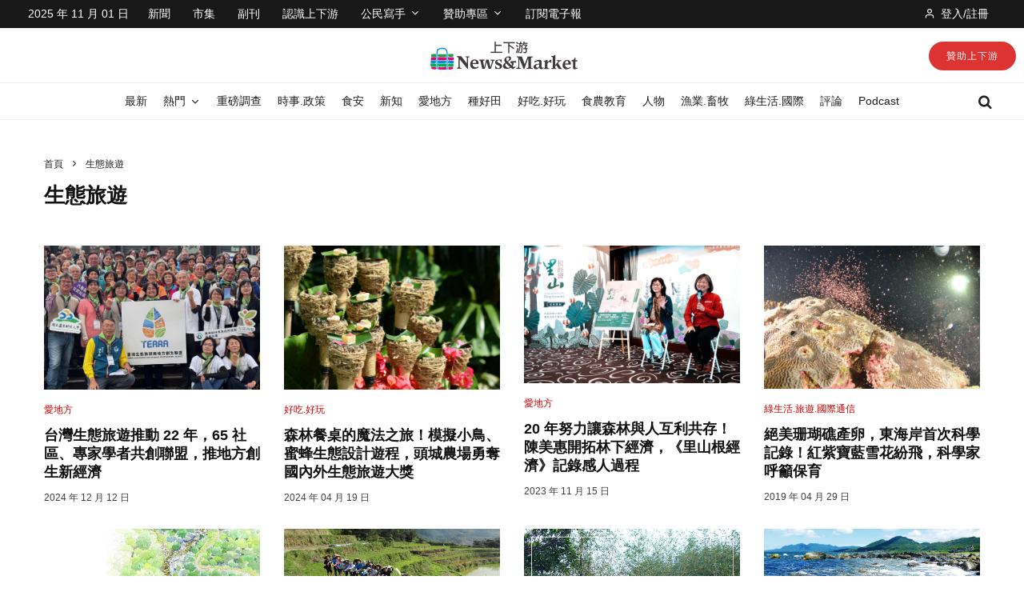

--- FILE ---
content_type: text/html; charset=UTF-8
request_url: https://www.newsmarket.com.tw/blog/tag/%E7%94%9F%E6%85%8B%E6%97%85%E9%81%8A/
body_size: 43722
content:
<!DOCTYPE html>
<html lang="zh-TW">
<head>
	<meta charset="UTF-8">
			<meta name="viewport" content="width=device-width, initial-scale=1">
		<link rel="profile" href="http://gmpg.org/xfn/11">
		<meta name="theme-color" content="#cc0000">
	<meta name='robots' content='index, follow, max-image-preview:large, max-snippet:-1, max-video-preview:-1' />

            <script data-no-defer="1" data-ezscrex="false" data-cfasync="false" data-pagespeed-no-defer data-cookieconsent="ignore">
                var ctPublicFunctions = {"_ajax_nonce":"22068ad18f","_rest_nonce":"0d08809281","_ajax_url":"\/wp-admin\/admin-ajax.php","_rest_url":"https:\/\/www.newsmarket.com.tw\/wp-json\/","data__cookies_type":"none","data__ajax_type":"rest","data__bot_detector_enabled":"1","data__frontend_data_log_enabled":1,"cookiePrefix":"","wprocket_detected":false,"host_url":"www.newsmarket.com.tw","text__ee_click_to_select":"Click to select the whole data","text__ee_original_email":"The complete one is","text__ee_got_it":"Got it","text__ee_blocked":"Blocked","text__ee_cannot_connect":"Cannot connect","text__ee_cannot_decode":"Can not decode email. Unknown reason","text__ee_email_decoder":"CleanTalk email decoder","text__ee_wait_for_decoding":"The magic is on the way!","text__ee_decoding_process":"Please wait a few seconds while we decode the contact data."}
            </script>
        
            <script data-no-defer="1" data-ezscrex="false" data-cfasync="false" data-pagespeed-no-defer data-cookieconsent="ignore">
                var ctPublic = {"_ajax_nonce":"22068ad18f","settings__forms__check_internal":"0","settings__forms__check_external":"0","settings__forms__force_protection":"0","settings__forms__search_test":"1","settings__data__bot_detector_enabled":"1","settings__sfw__anti_crawler":"1","blog_home":"https:\/\/www.newsmarket.com.tw\/","pixel__setting":"3","pixel__enabled":false,"pixel__url":null,"data__email_check_before_post":"1","data__email_check_exist_post":"1","data__cookies_type":"none","data__key_is_ok":true,"data__visible_fields_required":true,"wl_brandname":"Anti-Spam by CleanTalk","wl_brandname_short":"CleanTalk","ct_checkjs_key":634917070,"emailEncoderPassKey":"565ecb28eb0fbf37d46b2d49793ef067","bot_detector_forms_excluded":"W10=","advancedCacheExists":false,"varnishCacheExists":false,"wc_ajax_add_to_cart":true}
            </script>
        
	<!-- This site is optimized with the Yoast SEO Premium plugin v24.8 (Yoast SEO v24.8.1) - https://yoast.com/wordpress/plugins/seo/ -->
	<title>〈#生態旅遊 〉 | 上下游新聞</title>
	<link rel="canonical" href="https://www.newsmarket.com.tw/blog/tag/生態旅遊/" />
	<link rel="next" href="https://www.newsmarket.com.tw/blog/tag/%e7%94%9f%e6%85%8b%e6%97%85%e9%81%8a/page/2/" />
	<meta property="og:locale" content="zh_TW" />
	<meta property="og:type" content="article" />
	<meta property="og:title" content="〈#生態旅遊 〉| 上下游新聞" />
	<meta property="og:url" content="https://www.newsmarket.com.tw/blog/tag/生態旅遊/" />
	<meta property="og:site_name" content="上下游新聞" />
	<meta name="twitter:card" content="summary_large_image" />
	<script type="application/ld+json" class="yoast-schema-graph">{"@context":"https://schema.org","@graph":[{"@type":"CollectionPage","@id":"https://www.newsmarket.com.tw/blog/tag/%e7%94%9f%e6%85%8b%e6%97%85%e9%81%8a/","url":"https://www.newsmarket.com.tw/blog/tag/%e7%94%9f%e6%85%8b%e6%97%85%e9%81%8a/","name":"〈#生態旅遊 〉 | 上下游新聞","isPartOf":{"@id":"https://www.newsmarket.com.tw/#website"},"primaryImageOfPage":{"@id":"https://www.newsmarket.com.tw/blog/tag/%e7%94%9f%e6%85%8b%e6%97%85%e9%81%8a/#primaryimage"},"image":{"@id":"https://www.newsmarket.com.tw/blog/tag/%e7%94%9f%e6%85%8b%e6%97%85%e9%81%8a/#primaryimage"},"thumbnailUrl":"https://www.newsmarket.com.tw/files/2024/12/1-IMG_4004.jpg","breadcrumb":{"@id":"https://www.newsmarket.com.tw/blog/tag/%e7%94%9f%e6%85%8b%e6%97%85%e9%81%8a/#breadcrumb"},"inLanguage":"zh-TW"},{"@type":"ImageObject","inLanguage":"zh-TW","@id":"https://www.newsmarket.com.tw/blog/tag/%e7%94%9f%e6%85%8b%e6%97%85%e9%81%8a/#primaryimage","url":"https://www.newsmarket.com.tw/files/2024/12/1-IMG_4004.jpg","contentUrl":"https://www.newsmarket.com.tw/files/2024/12/1-IMG_4004.jpg","width":1280,"height":853},{"@type":"BreadcrumbList","@id":"https://www.newsmarket.com.tw/blog/tag/%e7%94%9f%e6%85%8b%e6%97%85%e9%81%8a/#breadcrumb","itemListElement":[{"@type":"ListItem","position":1,"name":"首頁","item":"https://www.newsmarket.com.tw/"},{"@type":"ListItem","position":2,"name":"生態旅遊"}]},{"@type":"WebSite","@id":"https://www.newsmarket.com.tw/#website","url":"https://www.newsmarket.com.tw/","name":"上下游新聞","description":"專注於台灣農業、食物、環境等公共議題的獨立媒體","publisher":{"@id":"https://www.newsmarket.com.tw/#organization"},"alternateName":"上下游","potentialAction":[{"@type":"SearchAction","target":{"@type":"EntryPoint","urlTemplate":"https://www.newsmarket.com.tw/?s={search_term_string}"},"query-input":{"@type":"PropertyValueSpecification","valueRequired":true,"valueName":"search_term_string"}}],"inLanguage":"zh-TW"},{"@type":"Organization","@id":"https://www.newsmarket.com.tw/#organization","name":"上下游新聞","alternateName":"上下游","url":"https://www.newsmarket.com.tw/","logo":{"@type":"ImageObject","inLanguage":"zh-TW","@id":"https://www.newsmarket.com.tw/#/schema/logo/image/","url":"https://www.newsmarket.com.tw/files/2022/01/newsmarket-logo-new-color-800-2r.png","contentUrl":"https://www.newsmarket.com.tw/files/2022/01/newsmarket-logo-new-color-800-2r.png","width":800,"height":800,"caption":"上下游新聞"},"image":{"@id":"https://www.newsmarket.com.tw/#/schema/logo/image/"},"sameAs":["https://www.facebook.com/newsandmarket"],"publishingPrinciples":"https://www.newsmarket.com.tw/terms-of-service/","ownershipFundingInfo":"https://www.newsmarket.com.tw/aboutus/","correctionsPolicy":"https://www.newsmarket.com.tw/contactus/","ethicsPolicy":"https://www.newsmarket.com.tw/privacy-policy/"}]}</script>
	<!-- / Yoast SEO Premium plugin. -->


<link rel='dns-prefetch' href='//fd.cleantalk.org' />
<link rel='dns-prefetch' href='//stats.wp.com' />
<link rel="alternate" type="application/rss+xml" title="訂閱《上下游新聞》&raquo; 資訊提供" href="https://www.newsmarket.com.tw/feed/" />
<link rel='stylesheet' id='kadence-conversions-css' href='https://www.newsmarket.com.tw/wp-content/plugins/kadence-conversions/assets/kadence-conversions.css?ver=1.1.3' type='text/css' media='all' />
<link rel='stylesheet' id='kadence-blocks-rowlayout-css' href='https://www.newsmarket.com.tw/wp-content/plugins/kadence-blocks/dist/style-blocks-rowlayout.css?ver=3.5.1' type='text/css' media='all' />
<link rel='stylesheet' id='kadence-blocks-column-css' href='https://www.newsmarket.com.tw/wp-content/plugins/kadence-blocks/dist/style-blocks-column.css?ver=3.5.1' type='text/css' media='all' />
<link rel='stylesheet' id='kadence-blocks-infobox-css' href='https://www.newsmarket.com.tw/wp-content/plugins/kadence-blocks/dist/style-blocks-infobox.css?ver=3.5.1' type='text/css' media='all' />
<link rel='stylesheet' id='kadence-blocks-advancedbtn-css' href='https://www.newsmarket.com.tw/wp-content/plugins/kadence-blocks/dist/style-blocks-advancedbtn.css?ver=3.5.1' type='text/css' media='all' />
<link rel='stylesheet' id='wp-block-library-css' href='https://www.newsmarket.com.tw/wp-includes/css/dist/block-library/style.min.css?ver=6.6.4' type='text/css' media='all' />
<style id='co-authors-plus-coauthors-style-inline-css' type='text/css'>
.wp-block-co-authors-plus-coauthors.is-layout-flow [class*=wp-block-co-authors-plus]{display:inline}

</style>
<style id='co-authors-plus-avatar-style-inline-css' type='text/css'>
.wp-block-co-authors-plus-avatar :where(img){height:auto;max-width:100%;vertical-align:bottom}.wp-block-co-authors-plus-coauthors.is-layout-flow .wp-block-co-authors-plus-avatar :where(img){vertical-align:middle}.wp-block-co-authors-plus-avatar:is(.alignleft,.alignright){display:table}.wp-block-co-authors-plus-avatar.aligncenter{display:table;margin-inline:auto}

</style>
<style id='co-authors-plus-image-style-inline-css' type='text/css'>
.wp-block-co-authors-plus-image{margin-bottom:0}.wp-block-co-authors-plus-image :where(img){height:auto;max-width:100%;vertical-align:bottom}.wp-block-co-authors-plus-coauthors.is-layout-flow .wp-block-co-authors-plus-image :where(img){vertical-align:middle}.wp-block-co-authors-plus-image:is(.alignfull,.alignwide) :where(img){width:100%}.wp-block-co-authors-plus-image:is(.alignleft,.alignright){display:table}.wp-block-co-authors-plus-image.aligncenter{display:table;margin-inline:auto}

</style>
<style id='classic-theme-styles-inline-css' type='text/css'>
/*! This file is auto-generated */
.wp-block-button__link{color:#fff;background-color:#32373c;border-radius:9999px;box-shadow:none;text-decoration:none;padding:calc(.667em + 2px) calc(1.333em + 2px);font-size:1.125em}.wp-block-file__button{background:#32373c;color:#fff;text-decoration:none}
</style>
<style id='global-styles-inline-css' type='text/css'>
:root{--wp--preset--aspect-ratio--square: 1;--wp--preset--aspect-ratio--4-3: 4/3;--wp--preset--aspect-ratio--3-4: 3/4;--wp--preset--aspect-ratio--3-2: 3/2;--wp--preset--aspect-ratio--2-3: 2/3;--wp--preset--aspect-ratio--16-9: 16/9;--wp--preset--aspect-ratio--9-16: 9/16;--wp--preset--color--black: #000000;--wp--preset--color--cyan-bluish-gray: #abb8c3;--wp--preset--color--white: #ffffff;--wp--preset--color--pale-pink: #f78da7;--wp--preset--color--vivid-red: #cf2e2e;--wp--preset--color--luminous-vivid-orange: #ff6900;--wp--preset--color--luminous-vivid-amber: #fcb900;--wp--preset--color--light-green-cyan: #7bdcb5;--wp--preset--color--vivid-green-cyan: #00d084;--wp--preset--color--pale-cyan-blue: #8ed1fc;--wp--preset--color--vivid-cyan-blue: #0693e3;--wp--preset--color--vivid-purple: #9b51e0;--wp--preset--gradient--vivid-cyan-blue-to-vivid-purple: linear-gradient(135deg,rgba(6,147,227,1) 0%,rgb(155,81,224) 100%);--wp--preset--gradient--light-green-cyan-to-vivid-green-cyan: linear-gradient(135deg,rgb(122,220,180) 0%,rgb(0,208,130) 100%);--wp--preset--gradient--luminous-vivid-amber-to-luminous-vivid-orange: linear-gradient(135deg,rgba(252,185,0,1) 0%,rgba(255,105,0,1) 100%);--wp--preset--gradient--luminous-vivid-orange-to-vivid-red: linear-gradient(135deg,rgba(255,105,0,1) 0%,rgb(207,46,46) 100%);--wp--preset--gradient--very-light-gray-to-cyan-bluish-gray: linear-gradient(135deg,rgb(238,238,238) 0%,rgb(169,184,195) 100%);--wp--preset--gradient--cool-to-warm-spectrum: linear-gradient(135deg,rgb(74,234,220) 0%,rgb(151,120,209) 20%,rgb(207,42,186) 40%,rgb(238,44,130) 60%,rgb(251,105,98) 80%,rgb(254,248,76) 100%);--wp--preset--gradient--blush-light-purple: linear-gradient(135deg,rgb(255,206,236) 0%,rgb(152,150,240) 100%);--wp--preset--gradient--blush-bordeaux: linear-gradient(135deg,rgb(254,205,165) 0%,rgb(254,45,45) 50%,rgb(107,0,62) 100%);--wp--preset--gradient--luminous-dusk: linear-gradient(135deg,rgb(255,203,112) 0%,rgb(199,81,192) 50%,rgb(65,88,208) 100%);--wp--preset--gradient--pale-ocean: linear-gradient(135deg,rgb(255,245,203) 0%,rgb(182,227,212) 50%,rgb(51,167,181) 100%);--wp--preset--gradient--electric-grass: linear-gradient(135deg,rgb(202,248,128) 0%,rgb(113,206,126) 100%);--wp--preset--gradient--midnight: linear-gradient(135deg,rgb(2,3,129) 0%,rgb(40,116,252) 100%);--wp--preset--font-size--small: 13px;--wp--preset--font-size--medium: 20px;--wp--preset--font-size--large: 36px;--wp--preset--font-size--x-large: 42px;--wp--preset--spacing--20: 0.44rem;--wp--preset--spacing--30: 0.67rem;--wp--preset--spacing--40: 1rem;--wp--preset--spacing--50: 1.5rem;--wp--preset--spacing--60: 2.25rem;--wp--preset--spacing--70: 3.38rem;--wp--preset--spacing--80: 5.06rem;--wp--preset--shadow--natural: 6px 6px 9px rgba(0, 0, 0, 0.2);--wp--preset--shadow--deep: 12px 12px 50px rgba(0, 0, 0, 0.4);--wp--preset--shadow--sharp: 6px 6px 0px rgba(0, 0, 0, 0.2);--wp--preset--shadow--outlined: 6px 6px 0px -3px rgba(255, 255, 255, 1), 6px 6px rgba(0, 0, 0, 1);--wp--preset--shadow--crisp: 6px 6px 0px rgba(0, 0, 0, 1);}:where(.is-layout-flex){gap: 0.5em;}:where(.is-layout-grid){gap: 0.5em;}body .is-layout-flex{display: flex;}.is-layout-flex{flex-wrap: wrap;align-items: center;}.is-layout-flex > :is(*, div){margin: 0;}body .is-layout-grid{display: grid;}.is-layout-grid > :is(*, div){margin: 0;}:where(.wp-block-columns.is-layout-flex){gap: 2em;}:where(.wp-block-columns.is-layout-grid){gap: 2em;}:where(.wp-block-post-template.is-layout-flex){gap: 1.25em;}:where(.wp-block-post-template.is-layout-grid){gap: 1.25em;}.has-black-color{color: var(--wp--preset--color--black) !important;}.has-cyan-bluish-gray-color{color: var(--wp--preset--color--cyan-bluish-gray) !important;}.has-white-color{color: var(--wp--preset--color--white) !important;}.has-pale-pink-color{color: var(--wp--preset--color--pale-pink) !important;}.has-vivid-red-color{color: var(--wp--preset--color--vivid-red) !important;}.has-luminous-vivid-orange-color{color: var(--wp--preset--color--luminous-vivid-orange) !important;}.has-luminous-vivid-amber-color{color: var(--wp--preset--color--luminous-vivid-amber) !important;}.has-light-green-cyan-color{color: var(--wp--preset--color--light-green-cyan) !important;}.has-vivid-green-cyan-color{color: var(--wp--preset--color--vivid-green-cyan) !important;}.has-pale-cyan-blue-color{color: var(--wp--preset--color--pale-cyan-blue) !important;}.has-vivid-cyan-blue-color{color: var(--wp--preset--color--vivid-cyan-blue) !important;}.has-vivid-purple-color{color: var(--wp--preset--color--vivid-purple) !important;}.has-black-background-color{background-color: var(--wp--preset--color--black) !important;}.has-cyan-bluish-gray-background-color{background-color: var(--wp--preset--color--cyan-bluish-gray) !important;}.has-white-background-color{background-color: var(--wp--preset--color--white) !important;}.has-pale-pink-background-color{background-color: var(--wp--preset--color--pale-pink) !important;}.has-vivid-red-background-color{background-color: var(--wp--preset--color--vivid-red) !important;}.has-luminous-vivid-orange-background-color{background-color: var(--wp--preset--color--luminous-vivid-orange) !important;}.has-luminous-vivid-amber-background-color{background-color: var(--wp--preset--color--luminous-vivid-amber) !important;}.has-light-green-cyan-background-color{background-color: var(--wp--preset--color--light-green-cyan) !important;}.has-vivid-green-cyan-background-color{background-color: var(--wp--preset--color--vivid-green-cyan) !important;}.has-pale-cyan-blue-background-color{background-color: var(--wp--preset--color--pale-cyan-blue) !important;}.has-vivid-cyan-blue-background-color{background-color: var(--wp--preset--color--vivid-cyan-blue) !important;}.has-vivid-purple-background-color{background-color: var(--wp--preset--color--vivid-purple) !important;}.has-black-border-color{border-color: var(--wp--preset--color--black) !important;}.has-cyan-bluish-gray-border-color{border-color: var(--wp--preset--color--cyan-bluish-gray) !important;}.has-white-border-color{border-color: var(--wp--preset--color--white) !important;}.has-pale-pink-border-color{border-color: var(--wp--preset--color--pale-pink) !important;}.has-vivid-red-border-color{border-color: var(--wp--preset--color--vivid-red) !important;}.has-luminous-vivid-orange-border-color{border-color: var(--wp--preset--color--luminous-vivid-orange) !important;}.has-luminous-vivid-amber-border-color{border-color: var(--wp--preset--color--luminous-vivid-amber) !important;}.has-light-green-cyan-border-color{border-color: var(--wp--preset--color--light-green-cyan) !important;}.has-vivid-green-cyan-border-color{border-color: var(--wp--preset--color--vivid-green-cyan) !important;}.has-pale-cyan-blue-border-color{border-color: var(--wp--preset--color--pale-cyan-blue) !important;}.has-vivid-cyan-blue-border-color{border-color: var(--wp--preset--color--vivid-cyan-blue) !important;}.has-vivid-purple-border-color{border-color: var(--wp--preset--color--vivid-purple) !important;}.has-vivid-cyan-blue-to-vivid-purple-gradient-background{background: var(--wp--preset--gradient--vivid-cyan-blue-to-vivid-purple) !important;}.has-light-green-cyan-to-vivid-green-cyan-gradient-background{background: var(--wp--preset--gradient--light-green-cyan-to-vivid-green-cyan) !important;}.has-luminous-vivid-amber-to-luminous-vivid-orange-gradient-background{background: var(--wp--preset--gradient--luminous-vivid-amber-to-luminous-vivid-orange) !important;}.has-luminous-vivid-orange-to-vivid-red-gradient-background{background: var(--wp--preset--gradient--luminous-vivid-orange-to-vivid-red) !important;}.has-very-light-gray-to-cyan-bluish-gray-gradient-background{background: var(--wp--preset--gradient--very-light-gray-to-cyan-bluish-gray) !important;}.has-cool-to-warm-spectrum-gradient-background{background: var(--wp--preset--gradient--cool-to-warm-spectrum) !important;}.has-blush-light-purple-gradient-background{background: var(--wp--preset--gradient--blush-light-purple) !important;}.has-blush-bordeaux-gradient-background{background: var(--wp--preset--gradient--blush-bordeaux) !important;}.has-luminous-dusk-gradient-background{background: var(--wp--preset--gradient--luminous-dusk) !important;}.has-pale-ocean-gradient-background{background: var(--wp--preset--gradient--pale-ocean) !important;}.has-electric-grass-gradient-background{background: var(--wp--preset--gradient--electric-grass) !important;}.has-midnight-gradient-background{background: var(--wp--preset--gradient--midnight) !important;}.has-small-font-size{font-size: var(--wp--preset--font-size--small) !important;}.has-medium-font-size{font-size: var(--wp--preset--font-size--medium) !important;}.has-large-font-size{font-size: var(--wp--preset--font-size--large) !important;}.has-x-large-font-size{font-size: var(--wp--preset--font-size--x-large) !important;}
:where(.wp-block-post-template.is-layout-flex){gap: 1.25em;}:where(.wp-block-post-template.is-layout-grid){gap: 1.25em;}
:where(.wp-block-columns.is-layout-flex){gap: 2em;}:where(.wp-block-columns.is-layout-grid){gap: 2em;}
:root :where(.wp-block-pullquote){font-size: 1.5em;line-height: 1.6;}
</style>
<link rel='stylesheet' id='cleantalk-public-css-css' href='https://www.newsmarket.com.tw/wp-content/plugins/cleantalk-spam-protect/css/cleantalk-public.min.css?ver=6.64_1758781790' type='text/css' media='all' />
<link rel='stylesheet' id='cleantalk-email-decoder-css-css' href='https://www.newsmarket.com.tw/wp-content/plugins/cleantalk-spam-protect/css/cleantalk-email-decoder.min.css?ver=6.64_1758781790' type='text/css' media='all' />
<link rel='stylesheet' id='nsm-donation-css' href='https://www.newsmarket.com.tw/wp-content/plugins/nsm-donation/assets/dist/css/app.min.css?ver=1643779672' type='text/css' media='all' />
<link rel='stylesheet' id='zeen-style-css' href='https://www.newsmarket.com.tw/wp-content/themes/zeen/assets/css/style.css?ver=1743824678' type='text/css' media='all' />
<style id='zeen-style-inline-css' type='text/css'>
.content-bg, .block-skin-5:not(.skin-inner), .block-skin-5.skin-inner > .tipi-row-inner-style, .article-layout-skin-1.title-cut-bl .hero-wrap .meta:before, .article-layout-skin-1.title-cut-bc .hero-wrap .meta:before, .article-layout-skin-1.title-cut-bl .hero-wrap .share-it:before, .article-layout-skin-1.title-cut-bc .hero-wrap .share-it:before, .standard-archive .page-header, .skin-dark .flickity-viewport, .zeen__var__options label { background: #ffffff;}a.zeen-pin-it{position: absolute}.background.mask {background-color: transparent}.side-author__wrap .mask a {display:inline-block;height:70px}.timed-pup,.modal-wrap {position:fixed;visibility:hidden}.to-top__fixed .to-top a{background-color:#000000; color: #fff}#block-wrap-148 .tipi-row-inner-style{ ;}.site { background-color: #fff; }.splitter svg g { fill: #fff; }.inline-post .block article .title { font-size: 20px;}.fontfam-1 { font-family: source-han-sans-traditional, "Noto Sans TC", "PingFang TC", "Apple LiGothic Medium", Roboto, "Microsoft JhengHei", "Lucida Grande", "Lucida Sans Unicode", sans-serif!important;}input,input[type="number"],.body-f1, .quotes-f1 blockquote, .quotes-f1 q, .by-f1 .byline, .sub-f1 .subtitle, .wh-f1 .widget-title, .headings-f1 h1, .headings-f1 h2, .headings-f1 h3, .headings-f1 h4, .headings-f1 h5, .headings-f1 h6, .font-1, div.jvectormap-tip {font-family:source-han-sans-traditional, "Noto Sans TC", "PingFang TC", "Apple LiGothic Medium", Roboto, "Microsoft JhengHei", "Lucida Grande", "Lucida Sans Unicode", sans-serif;font-weight: 700;font-style: normal;}.fontfam-2 { font-family:source-han-sans-traditional, "Noto Sans TC", "PingFang TC", "Apple LiGothic Medium", Roboto, "Microsoft JhengHei", "Lucida Grande", "Lucida Sans Unicode", sans-serif!important; }input[type=submit], button, .tipi-button,.button,.wpcf7-submit,.button__back__home,.body-f2, .quotes-f2 blockquote, .quotes-f2 q, .by-f2 .byline, .sub-f2 .subtitle, .wh-f2 .widget-title, .headings-f2 h1, .headings-f2 h2, .headings-f2 h3, .headings-f2 h4, .headings-f2 h5, .headings-f2 h6, .font-2 {font-family:source-han-sans-traditional, "Noto Sans TC", "PingFang TC", "Apple LiGothic Medium", Roboto, "Microsoft JhengHei", "Lucida Grande", "Lucida Sans Unicode", sans-serif;font-weight: 400;font-style: normal;}.fontfam-3 { font-family:source-han-sans-traditional, "Noto Sans TC", "PingFang TC", "Apple LiGothic Medium", Roboto, "Microsoft JhengHei", "Lucida Grande", "Lucida Sans Unicode", sans-serif!important;}.body-f3, .quotes-f3 blockquote, .quotes-f3 q, .by-f3 .byline, .sub-f3 .subtitle, .wh-f3 .widget-title, .headings-f3 h1, .headings-f3 h2, .headings-f3 h3, .headings-f3 h4, .headings-f3 h5, .headings-f3 h6, .font-3 {font-family:source-han-sans-traditional, "Noto Sans TC", "PingFang TC", "Apple LiGothic Medium", Roboto, "Microsoft JhengHei", "Lucida Grande", "Lucida Sans Unicode", sans-serif;font-style: normal;font-weight: 400;}.tipi-row, .tipi-builder-on .contents-wrap > p { max-width: 1230px ; }.slider-columns--3 article { width: 360px }.slider-columns--2 article { width: 555px }.slider-columns--4 article { width: 262.5px }.single .site-content .tipi-row { max-width: 1230px ; }.single-product .site-content .tipi-row { max-width: 1230px ; }.date--secondary { color: #ffffff; }.date--main { color: #f8d92f; }.tipi-button-cta-header{ font-size:1px;}.tipi-button-cta-wrap-header{ color: #fff;}.tipi-button-cta-header { background: #dd3333; }.tipi-button-cta-header:hover { background: #111; }.tipi-button-cta-mobile_menu{ font-size:18px;}.tipi-button-cta-wrap-mobile_menu{ color: #fff;}.tipi-button-cta-mobile_menu { background: #cc0000; }.tipi-button-cta-mobile_menu_secondary{ font-size:12px;}.tipi-button-cta-wrap-mobile_menu_secondary{ color: #000000;}.tipi-button-cta-mobile_menu_secondary { background: #b2b2b2; }.global-accent-border { border-color: #cc0000; }.trending-accent-border { border-color: #f7d40e; }.trending-accent-bg { border-color: #f7d40e; }.wpcf7-submit, .tipi-button.block-loader { background: #18181e; }.wpcf7-submit:hover, .tipi-button.block-loader:hover { background: #111; }.tipi-button.block-loader { color: #fff!important; }.wpcf7-submit { background: #18181e; }.wpcf7-submit:hover { background: #111; }.global-accent-bg, .icon-base-2:hover .icon-bg, #progress { background-color: #cc0000; }.global-accent-text, .mm-submenu-2 .mm-51 .menu-wrap > .sub-menu > li > a { color: #cc0000; }body { color:#1e1e1e;}.excerpt { color:#444;}.mode--alt--b .excerpt, .block-skin-2 .excerpt, .block-skin-2 .preview-classic .custom-button__fill-2 { color:#888!important;}.read-more-wrap { color:#767676;}.logo-fallback a { color:#000!important;}.site-mob-header .logo-fallback a { color:#000!important;}blockquote:not(.comment-excerpt) { color:#121212;}.mode--alt--b blockquote:not(.comment-excerpt), .mode--alt--b .block-skin-0.block-wrap-quote .block-wrap-quote blockquote:not(.comment-excerpt), .mode--alt--b .block-skin-0.block-wrap-quote .block-wrap-quote blockquote:not(.comment-excerpt) span { color:#fff!important;}.byline, .byline a { color:#3f3f3f;}.mode--alt--b .block-wrap-classic .byline, .mode--alt--b .block-wrap-classic .byline a, .mode--alt--b .block-wrap-thumbnail .byline, .mode--alt--b .block-wrap-thumbnail .byline a, .block-skin-2 .byline a, .block-skin-2 .byline { color:#888;}.preview-classic .meta .title, .preview-thumbnail .meta .title,.preview-56 .meta .title{ color:#121212;}h1, h2, h3, h4, h5, h6, .block-title { color:#121212;}.sidebar-widget  .widget-title { color:#121212!important;}.link-color-wrap p > a, .link-color-wrap p > em a, .link-color-wrap p > strong a {
			text-decoration: underline; text-decoration-color: transparent; text-decoration-thickness: 2px; text-decoration-style:solid}.link-color-wrap p > a:hover, .link-color-wrap p > em a:hover, .link-color-wrap p > strong a:hover { text-decoration-color: #0a6689}.link-color-wrap a, .woocommerce-Tabs-panel--description a { color: #0a6689; }.mode--alt--b .link-color-wrap a, .mode--alt--b .woocommerce-Tabs-panel--description a { color: #0a6689; }.copyright, .site-footer .bg-area-inner .copyright a { color: #8e8e8e; }.link-color-wrap a:hover { color: #266b87; }.mode--alt--b .link-color-wrap a:hover { color: #555555; }body{line-height:1.8}input[type=submit], button, .tipi-button,.button,.wpcf7-submit,.button__back__home{letter-spacing:0.09em}.sub-menu a:not(.tipi-button){letter-spacing:0.1em}.widget-title{letter-spacing:0.15em}html, body{font-size:18px}.byline{font-size:12px}input[type=submit], button, .tipi-button,.button,.wpcf7-submit,.button__back__home{font-size:16px}.excerpt{font-size:13px}.logo-fallback, .secondary-wrap .logo-fallback a{font-size:30px}.logo span{font-size:12px}.breadcrumbs{font-size:12px}.hero-meta.tipi-s-typo .title{font-size:30px}.hero-meta.tipi-s-typo .subtitle{font-size:24px}.hero-meta.tipi-m-typo .title{font-size:30px}.hero-meta.tipi-m-typo .subtitle{font-size:24px}.hero-meta.tipi-xl-typo .title{font-size:30px}.hero-meta.tipi-xl-typo .subtitle{font-size:18px}.block-html-content h1, .single-content .entry-content h1{font-size:42px}.block-html-content h2, .single-content .entry-content h2{font-size:30px}.block-html-content h3, .single-content .entry-content h3{font-size:30px}.block-html-content h4, .single-content .entry-content h4{font-size:24px}.block-html-content h5, .single-content .entry-content h5{font-size:18px}.footer-block-links{font-size:18px}blockquote, q{font-size:25px}.site-footer .copyright{font-size:12px}.footer-navigation{font-size:16px}.site-footer .menu-icons{font-size:13px}.main-navigation, .main-navigation .menu-icon--text{font-size:14px}.sub-menu a:not(.tipi-button){font-size:12px}.main-navigation .menu-icon, .main-navigation .trending-icon-solo{font-size:18px}.secondary-wrap-v .standard-drop>a,.secondary-wrap, .secondary-wrap a, .secondary-wrap .menu-icon--text{font-size:14px}.secondary-wrap .menu-icon, .secondary-wrap .menu-icon a, .secondary-wrap .trending-icon-solo{font-size:14px}.block-title, .page-title{font-size:26px}.block-subtitle{font-size:20px}.block-col-self .preview-2 .title{font-size:24px}.block-wrap-classic .tipi-m-typo .title-wrap .title{font-size:22px}.tipi-s-typo .title, .ppl-s-3 .tipi-s-typo .title, .zeen-col--wide .ppl-s-3 .tipi-s-typo .title, .preview-1 .title, .preview-21:not(.tipi-xs-typo) .title{font-size:18px}.tipi-xs-typo .title, .tipi-basket-wrap .basket-item .title{font-size:15px}.meta .read-more-wrap{font-size:15px}.widget-title{font-size:24px}.split-1:not(.preview-thumbnail) .mask{-webkit-flex: 0 0 calc( 35% - 15px);
					-ms-flex: 0 0 calc( 35% - 15px);
					flex: 0 0 calc( 35% - 15px);
					width: calc( 35% - 15px);}.preview-thumbnail .mask{-webkit-flex: 0 0 80px;
					-ms-flex: 0 0 80px;
					flex: 0 0 80px;
					width: 80px;}.footer-lower-area{padding-top:15px}.footer-lower-area{padding-bottom:15px}.footer-upper-area{padding-bottom:50px}.footer-upper-area{padding-top:50px}.footer-widget-wrap{padding-bottom:45px}.footer-widget-wrap{padding-top:45px}.tipi-button-cta-header{font-size:12px}.block-wrap-grid .tipi-xl-typo .title{font-size:26px}.block-wrap-grid .tipi-l-typo .title{font-size:24px}.block-wrap-grid .tipi-m-typo .title-wrap .title, .block-94 .block-piece-2 .tipi-xs-12 .title-wrap .title, .zeen-col--wide .block-wrap-grid:not(.block-wrap-81):not(.block-wrap-82) .tipi-m-typo .title-wrap .title, .zeen-col--wide .block-wrap-grid .tipi-l-typo .title, .zeen-col--wide .block-wrap-grid .tipi-xl-typo .title{font-size:21px}.block-wrap-grid .tipi-s-typo .title-wrap .title, .block-92 .block-piece-2 article .title-wrap .title, .block-94 .block-piece-2 .tipi-xs-6 .title-wrap .title{font-size:18px!important}.block-wrap-grid .tipi-s-typo .title-wrap .subtitle, .block-92 .block-piece-2 article .title-wrap .subtitle, .block-94 .block-piece-2 .tipi-xs-6 .title-wrap .subtitle{font-size:18px}.block-wrap-grid .tipi-m-typo .title-wrap .subtitle, .block-wrap-grid .tipi-l-typo .title-wrap .subtitle, .block-wrap-grid .tipi-xl-typo .title-wrap .subtitle, .block-94 .block-piece-2 .tipi-xs-12 .title-wrap .subtitle, .zeen-col--wide .block-wrap-grid:not(.block-wrap-81):not(.block-wrap-82) .tipi-m-typo .title-wrap .subtitle{font-size:20px}.preview-grid .read-more-wrap{font-size:11px}.block-wrap-grid .title{letter-spacing:0.08em}.subtitle {font-style:italic!important;}blockquote {font-style:italic;}.footer-lower-area, .footer-lower-area .menu-item, .footer-lower-area .menu-icon span {font-weight: 700;}.widget-title {font-weight: 700!important;}input[type=submit], button, .tipi-button,.button,.wpcf7-submit,.button__back__home{ text-transform: none; }.entry-title{ text-transform: none; }.logo-fallback{ text-transform: none; }.block-wrap-slider .title-wrap .title{ text-transform: none; }.block-wrap-grid .title-wrap .title, .tile-design-4 .meta .title-wrap .title{ text-transform: none; }.block-wrap-classic .title-wrap .title{ text-transform: none; }.block-title{ text-transform: none; }.meta .excerpt .read-more{ text-transform: none; }.preview-grid .read-more{ text-transform: none; }.block-subtitle{ text-transform: none; }.byline{ text-transform: none; }.widget-title{ text-transform: none; }.main-navigation .menu-item, .main-navigation .menu-icon .menu-icon--text{ text-transform: none; }.secondary-navigation, .secondary-wrap .menu-icon .menu-icon--text{ text-transform: none; }.footer-lower-area .menu-item, .footer-lower-area .menu-icon span{ text-transform: none; }.sub-menu a:not(.tipi-button){ text-transform: none; }.site-mob-header .menu-item, .site-mob-header .menu-icon span{ text-transform: none; }.single-content .entry-content h1, .single-content .entry-content h2, .single-content .entry-content h3, .single-content .entry-content h4, .single-content .entry-content h5, .single-content .entry-content h6, .meta__full h1, .meta__full h2, .meta__full h3, .meta__full h4, .meta__full h5, .bbp__thread__title{ text-transform: none; }.mm-submenu-2 .mm-11 .menu-wrap > *, .mm-submenu-2 .mm-31 .menu-wrap > *, .mm-submenu-2 .mm-21 .menu-wrap > *, .mm-submenu-2 .mm-51 .menu-wrap > *  { border-top: 3px solid transparent; }.separation-border { margin-bottom: 15px; }.load-more-wrap-1 { padding-top: 15px; }.block-wrap-classic .inf-spacer + .block:not(.block-62) { margin-top: 15px; }.separation-border-style { border-bottom: 1px #eeeeee solid;padding-bottom:15px;}.separation-border-v { background: #eee;}.separation-border-v { height: calc( 100% -  15px - 1px); }@media only screen and (max-width: 480px) {.separation-border-style { padding-bottom: 15px; }.separation-border { margin-bottom: 15px;}}.sidebar-wrap .sidebar { padding-right: 20px; padding-left: 20px; padding-top:0px; padding-bottom:20px; }.sidebar-left .sidebar-wrap .sidebar { padding-right: 20px; padding-left: 20px; }@media only screen and (min-width: 481px) {}@media only screen and (max-width: 859px) {.mobile__design--side .mask {
		width: calc( 34% - 15px);
	}}@media only screen and (min-width: 860px) {body{line-height:1.66}.excerpt{font-size:15px}.logo-fallback, .secondary-wrap .logo-fallback a{font-size:22px}.breadcrumbs{font-size:10px}.hero-meta.tipi-s-typo .title{font-size:32px}.hero-meta.tipi-m-typo .title{font-size:32px}.hero-meta.tipi-xl-typo .title{font-size:32px}.hero-meta.tipi-xl-typo .subtitle{font-size:24px}.block-html-content h1, .single-content .entry-content h1{font-size:40px}.footer-navigation{font-size:14px}.site-footer .menu-icons{font-size:12px}.sub-menu a:not(.tipi-button){font-size:14px}.main-navigation .menu-icon, .main-navigation .trending-icon-solo{font-size:14px}.block-title, .page-title{font-size:24px}.block-subtitle{font-size:18px}.block-col-self .preview-2 .title{font-size:26px}.meta .read-more-wrap{font-size:11px}.widget-title{font-size:18px}.split-1:not(.preview-thumbnail) .mask{-webkit-flex: 0 0 calc( 34% - 15px);
					-ms-flex: 0 0 calc( 34% - 15px);
					flex: 0 0 calc( 34% - 15px);
					width: calc( 34% - 15px);}.preview-thumbnail .mask{-webkit-flex: 0 0 65px;
					-ms-flex: 0 0 65px;
					flex: 0 0 65px;
					width: 65px;}.footer-lower-area{padding-top:40px}.footer-lower-area{padding-bottom:40px}.footer-upper-area{padding-bottom:40px}.footer-upper-area{padding-top:40px}.footer-widget-wrap{padding-bottom:40px}.footer-widget-wrap{padding-top:40px}.block-wrap-grid .tipi-xl-typo .title{font-size:34px}.block-wrap-grid .tipi-l-typo .title{font-size:30px}.block-wrap-grid .tipi-m-typo .title-wrap .title, .block-94 .block-piece-2 .tipi-xs-12 .title-wrap .title, .zeen-col--wide .block-wrap-grid:not(.block-wrap-81):not(.block-wrap-82) .tipi-m-typo .title-wrap .title, .zeen-col--wide .block-wrap-grid .tipi-l-typo .title, .zeen-col--wide .block-wrap-grid .tipi-xl-typo .title{font-size:22px}.layout-side-info .details{width:130px;float:left}.title-contrast .hero-wrap { height: calc( 100vh - 122px ); }.tipi-s-typo .title, .ppl-s-3 .tipi-s-typo .title, .zeen-col--wide .ppl-s-3 .tipi-s-typo .title, .preview-1 .title, .preview-21:not(.tipi-xs-typo) .title  { line-height: 1.3333;}.zeen-col--narrow .block-wrap-classic .tipi-m-typo .title-wrap .title { font-size: 18px; }.secondary-wrap .menu-padding, .secondary-wrap .ul-padding > li > a {
			padding-top: 5px;
			padding-bottom: 5px;
		}}@media only screen and (min-width: 1240px) {.hero-l .single-content {padding-top: 45px}.align-fs .contents-wrap .video-wrap, .align-fs-center .aligncenter.size-full, .align-fs-center .wp-caption.aligncenter .size-full, .align-fs-center .tiled-gallery, .align-fs .alignwide { width: 1170px; }.align-fs .contents-wrap .video-wrap { height: 658px; }.has-bg .align-fs .contents-wrap .video-wrap, .has-bg .align-fs .alignwide, .has-bg .align-fs-center .aligncenter.size-full, .has-bg .align-fs-center .wp-caption.aligncenter .size-full, .has-bg .align-fs-center .tiled-gallery { width: 1230px; }.has-bg .align-fs .contents-wrap .video-wrap { height: 691px; }body{line-height:1.8}.excerpt{font-size:13px}.logo-fallback, .secondary-wrap .logo-fallback a{font-size:30px}.breadcrumbs{font-size:12px}.hero-meta.tipi-s-typo .title{font-size:36px}.hero-meta.tipi-m-typo .title{font-size:44px}.hero-meta.tipi-xl-typo .title{font-size:50px}.hero-meta.tipi-xl-typo .subtitle{font-size:18px}.block-html-content h1, .single-content .entry-content h1{font-size:42px}.footer-navigation{font-size:16px}.site-footer .menu-icons{font-size:13px}.sub-menu a:not(.tipi-button){font-size:12px}.main-navigation .menu-icon, .main-navigation .trending-icon-solo{font-size:18px}.block-title, .page-title{font-size:26px}.block-subtitle{font-size:20px}.block-col-self .preview-2 .title{font-size:24px}.meta .read-more-wrap{font-size:15px}.widget-title{font-size:24px}.split-1:not(.preview-thumbnail) .mask{-webkit-flex: 0 0 calc( 35% - 15px);
					-ms-flex: 0 0 calc( 35% - 15px);
					flex: 0 0 calc( 35% - 15px);
					width: calc( 35% - 15px);}.preview-thumbnail .mask{-webkit-flex: 0 0 80px;
					-ms-flex: 0 0 80px;
					flex: 0 0 80px;
					width: 80px;}.footer-lower-area{padding-top:15px}.footer-lower-area{padding-bottom:15px}.footer-upper-area{padding-bottom:50px}.footer-upper-area{padding-top:50px}.footer-widget-wrap{padding-bottom:45px}.footer-widget-wrap{padding-top:45px}.block-wrap-grid .tipi-xl-typo .title{font-size:36px}.block-wrap-grid .tipi-l-typo .title{font-size:32px}.block-wrap-grid .tipi-m-typo .title-wrap .title, .block-94 .block-piece-2 .tipi-xs-12 .title-wrap .title, .zeen-col--wide .block-wrap-grid:not(.block-wrap-81):not(.block-wrap-82) .tipi-m-typo .title-wrap .title, .zeen-col--wide .block-wrap-grid .tipi-l-typo .title, .zeen-col--wide .block-wrap-grid .tipi-xl-typo .title{font-size:24px}}.main-menu-bar-color-1 .current-menu-item > a, .main-menu-bar-color-1 .menu-main-menu > .dropper.active:not(.current-menu-item) > a { background-color: #111;}.site-header a { color: #111; }.site-skin-3.content-subscribe, .site-skin-3.content-subscribe .subtitle, .site-skin-3.content-subscribe input, .site-skin-3.content-subscribe h2 { color: #0a0a0a; } .site-skin-3.content-subscribe input[type="email"] { border-color: #0a0a0a; }.mob-menu-wrap a { color: #fff; }.mob-menu-wrap .mobile-navigation .mobile-search-wrap .search { border-color: #fff; }.sidebar-wrap .sidebar { border:1px #ddd solid ; }.content-area .zeen-widget { padding:20px 0px 0px; }.grid-image-1 .mask-overlay { background-color: #000000 ; }.with-fi.preview-grid,.with-fi.preview-grid .byline,.with-fi.preview-grid .subtitle, .with-fi.preview-grid a { color: #fff; }.preview-grid .mask-overlay { opacity: 0.4 ; }@media (pointer: fine) {.preview-grid:hover .mask-overlay { opacity: 0.6 ; }}.slider-image-1 .mask-overlay { background-color: #1a1d1e ; }.with-fi.preview-slider-overlay,.with-fi.preview-slider-overlay .byline,.with-fi.preview-slider-overlay .subtitle, .with-fi.preview-slider-overlay a { color: #fff; }.preview-slider-overlay .mask-overlay { opacity: 0.2 ; }@media (pointer: fine) {.preview-slider-overlay:hover .mask-overlay { opacity: 0.6 ; }}.content-subscribe .bg-area, .content-subscribe .bg-area .woo-product-rating span, .content-subscribe .bg-area .stack-design-3 .meta { background-color: #f5f5f5; }.content-subscribe .bg-area .background { opacity: 1; }.content-subscribe .bg-area,.content-subscribe .bg-area .byline,.content-subscribe .bg-area a,.content-subscribe .bg-area .widget_search form *,.content-subscribe .bg-area h3,.content-subscribe .bg-area .widget-title { color:#0a0a0a; }.content-subscribe .bg-area .tipi-spin.tipi-row-inner-style:before { border-color:#0a0a0a; }.slide-in-menu .bg-area, .slide-in-menu .bg-area .woo-product-rating span, .slide-in-menu .bg-area .stack-design-3 .meta { background-color: #272727; }.slide-in-menu .bg-area .background { opacity: 0.5; }.slide-in-menu,.slide-in-menu .bg-area a,.slide-in-menu .bg-area .widget-title, .slide-in-menu .cb-widget-design-1 .cb-score { color:#fff; }.slide-in-menu form { border-color:#fff; }.slide-in-menu .bg-area .mc4wp-form-fields input[type="email"], #subscribe-submit input[type="email"], .subscribe-wrap input[type="email"],.slide-in-menu .bg-area .mc4wp-form-fields input[type="text"], #subscribe-submit input[type="text"], .subscribe-wrap input[type="text"] { border-bottom-color:#fff; }.mob-menu-wrap .bg-area, .mob-menu-wrap .bg-area .woo-product-rating span, .mob-menu-wrap .bg-area .stack-design-3 .meta { background-color: #272727; }.mob-menu-wrap .bg-area .background { background-image: none; opacity: 1; }.mob-menu-wrap .bg-area,.mob-menu-wrap .bg-area .byline,.mob-menu-wrap .bg-area a,.mob-menu-wrap .bg-area .widget_search form *,.mob-menu-wrap .bg-area h3,.mob-menu-wrap .bg-area .widget-title { color:#fff; }.mob-menu-wrap .bg-area .tipi-spin.tipi-row-inner-style:before { border-color:#fff; }.main-navigation, .main-navigation .menu-icon--text { color: #1e1e1e; }.main-navigation .horizontal-menu>li>a { padding-left: 10px; padding-right: 10px; }.main-navigation-border { border-bottom:1px #eeeeee solid ; }.main-navigation-border .drop-search { border-top:1px #eeeeee solid ; }#progress {bottom: 0;height: 1px; }.sticky-menu-2:not(.active) #progress  { bottom: -1px;  }.secondary-wrap .menu-bg-area { border-bottom:1px #eee solid ; border-top: 0px #eee solid ; }.main-navigation-border { border-top: 1px #eeeeee solid ; }.main-navigation .horizontal-menu .drop, .main-navigation .horizontal-menu > li > a, .date--main {
			padding-top: 10px;
			padding-bottom: 10px;
		}.site-mob-header .menu-icon { font-size: 16px; }.site-mob-header .tipi-i-menu-mob { width: 16px; }.site-mob-header .tipi-i-menu-mob:before {top: -6px;}.site-mob-header .tipi-i-menu-mob:after {top: 6px;}.secondary-wrap-v .standard-drop>a,.secondary-wrap, .secondary-wrap a, .secondary-wrap .menu-icon--text { color: #ffffff; }.secondary-wrap .menu-secondary > li > a, .secondary-icons li > a { padding-left: 14px; padding-right: 14px; }.mc4wp-form-fields input[type=submit], .mc4wp-form-fields button, #subscribe-submit input[type=submit], .subscribe-wrap input[type=submit] {color: #fff;background-color: #121212;}.site-mob-header:not(.site-mob-header-11) .header-padding .logo-main-wrap, .site-mob-header:not(.site-mob-header-11) .header-padding .icons-wrap a, .site-mob-header-11 .header-padding {
		padding-top: 16px;
		padding-bottom: 16px;
	}.site-header .header-padding {
		padding-top:16px;
		padding-bottom:16px;
	}@media only screen and (min-width: 860px){.tipi-m-0 {display: none}}
</style>
<link rel='stylesheet' id='zeen-child-style-css' href='https://www.newsmarket.com.tw/wp-content/themes/nm6/style.css?ver=4.5.6' type='text/css' media='all' />
<link rel='stylesheet' id='photoswipe-css' href='https://www.newsmarket.com.tw/wp-content/themes/zeen/assets/css/photoswipe.min.css?ver=4.1.3' type='text/css' media='all' />
<style id='kadence-blocks-global-variables-inline-css' type='text/css'>
:root {--global-kb-font-size-sm:clamp(0.8rem, 0.73rem + 0.217vw, 0.9rem);--global-kb-font-size-md:clamp(1.1rem, 0.995rem + 0.326vw, 1.25rem);--global-kb-font-size-lg:clamp(1.75rem, 1.576rem + 0.543vw, 2rem);--global-kb-font-size-xl:clamp(2.25rem, 1.728rem + 1.63vw, 3rem);--global-kb-font-size-xxl:clamp(2.5rem, 1.456rem + 3.26vw, 4rem);--global-kb-font-size-xxxl:clamp(2.75rem, 0.489rem + 7.065vw, 6rem);}:root {--global-palette1: #3182CE;--global-palette2: #2B6CB0;--global-palette3: #1A202C;--global-palette4: #2D3748;--global-palette5: #4A5568;--global-palette6: #718096;--global-palette7: #EDF2F7;--global-palette8: #F7FAFC;--global-palette9: #ffffff;}
</style>
<style id='kadence_blocks_css-inline-css' type='text/css'>
.kb-row-layout-id214402_788b68-a7 > .kt-row-column-wrap{max-width:1200px;padding-top:25px;padding-right:25px;padding-bottom:25px;padding-left:25px;grid-template-columns:minmax(0, 1fr);}.kb-row-layout-id214402_788b68-a7{background-color:#f7f7f7;}.kb-row-layout-id214402_788b68-a7 a{color:#2b6cb0;}.kb-row-layout-id214402_788b68-a7 a:hover{color:#215387;}@media all and (max-width: 767px){.kb-row-layout-id214402_788b68-a7 > .kt-row-column-wrap{grid-template-columns:minmax(0, 1fr);}}.kadence-column214402_4efc6b-e1 > .kt-inside-inner-col{display:flex;}.kadence-column214402_4efc6b-e1 > .kt-inside-inner-col{column-gap:var(--global-kb-gap-sm, 1rem);}.kadence-column214402_4efc6b-e1 > .kt-inside-inner-col{flex-direction:column;}.kadence-column214402_4efc6b-e1 > .kt-inside-inner-col > .aligncenter{width:100%;}@media all and (max-width: 1024px){.kadence-column214402_4efc6b-e1 > .kt-inside-inner-col{flex-direction:column;}}@media all and (max-width: 767px){.kadence-column214402_4efc6b-e1 > .kt-inside-inner-col{flex-direction:column;}}.wp-block-kadence-column.kb-section-dir-horizontal > .kt-inside-inner-col > .kt-info-box214402_08482f-f5 .kt-blocks-info-box-link-wrap{max-width:unset;}.kt-info-box214402_08482f-f5 .kt-blocks-info-box-link-wrap{border-top-left-radius:0px;border-top-right-radius:0px;border-bottom-right-radius:0px;border-bottom-left-radius:0px;background:rgba(242, 242, 242, 0);padding-top:0px;padding-right:0px;padding-bottom:0px;padding-left:0px;}.kt-info-box214402_08482f-f5 .kt-blocks-info-box-link-wrap:hover{background:rgba(255, 255, 255, 0);}.kt-info-box214402_08482f-f5.wp-block-kadence-infobox{max-width:100%;}.kt-info-box214402_08482f-f5 .kadence-info-box-image-inner-intrisic-container{max-width:100px;}.kt-info-box214402_08482f-f5 .kadence-info-box-image-inner-intrisic-container .kadence-info-box-image-intrisic{padding-bottom:100%;width:834px;height:0px;max-width:100%;}.kt-info-box214402_08482f-f5 .kadence-info-box-icon-container .kt-info-svg-icon, .kt-info-box214402_08482f-f5 .kt-info-svg-icon-flip, .kt-info-box214402_08482f-f5 .kt-blocks-info-box-number{font-size:50px;}.kt-info-box214402_08482f-f5 .kt-blocks-info-box-media{color:#c9d2d7;background:rgba(255,255,255,0);border-color:#eeeeee;border-top-width:0px;border-right-width:0px;border-bottom-width:0px;border-left-width:0px;padding-top:0px;padding-right:0px;padding-bottom:0px;padding-left:0px;margin-top:0px;margin-right:20px;margin-bottom:0px;margin-left:0px;}.kt-info-box214402_08482f-f5 .kt-blocks-info-box-link-wrap:hover .kt-blocks-info-box-media{color:#c9d2d7;background:rgba(255,255,255,0);border-color:#eeeeee;}.kt-info-box214402_08482f-f5 .kt-infobox-textcontent h4.kt-blocks-info-box-title{color:#1a202c;line-height:1.2em;font-family:-apple-system,BlinkMacSystemFont,"Segoe UI",Roboto,Oxygen-Sans,Ubuntu,Cantarell,"Helvetica Neue",sans-serif, "Apple Color Emoji", "Segoe UI Emoji", "Segoe UI Symbol";font-style:normal;font-weight:400;padding-top:0px;padding-right:0px;padding-bottom:20px;padding-left:0px;margin-top:0px;margin-right:0px;margin-bottom:0px;margin-left:0px;}.kt-info-box214402_08482f-f5 .kt-blocks-info-box-link-wrap:hover h4.kt-blocks-info-box-title{color:#1a202c;}.kt-info-box214402_08482f-f5 .kt-infobox-textcontent .kt-blocks-info-box-text{color:#555555;}.wp-block-kadence-infobox.kt-info-box214402_08482f-f5 .kt-blocks-info-box-text{font-size:16px;line-height:1.5em;}.kt-info-box214402_08482f-f5 .kt-blocks-info-box-learnmore{background:transparent;border-color:#555555;border-width:0px 0px 0px 0px;padding-top:4px;padding-right:8px;padding-bottom:4px;padding-left:8px;margin-top:10px;margin-right:0px;margin-bottom:10px;margin-left:0px;}.kt-info-box214402_08482f-f5 .kt-blocks-info-box-link-wrap:hover .kt-blocks-info-box-learnmore,.kt-info-box214402_08482f-f5 .kt-blocks-info-box-link-wrap .kt-blocks-info-box-learnmore:focus{color:#ffffff;background:#444444;border-color:#444444;}@media all and (max-width: 767px){.kt-info-box214402_08482f-f5 .kt-infobox-textcontent h4.kt-blocks-info-box-title{font-size:var(--global-kb-font-size-md, 1.25rem);}.wp-block-kadence-infobox.kt-info-box214402_08482f-f5 .kt-blocks-info-box-text{font-size:14px;}}ul.menu .wp-block-kadence-advancedbtn .kb-btn214402_90f426-7b.kb-button{width:initial;}.wp-block-kadence-advancedbtn .kb-btn214402_90f426-7b.kb-button{color:#ffffff;background:#07b53b;font-size:16px;text-transform:uppercase;border-top-left-radius:4px;border-top-right-radius:4px;border-bottom-right-radius:4px;border-bottom-left-radius:4px;border-top:0px solid #555555;border-right:0px solid #555555;border-bottom:0px solid #555555;border-left:0px solid #555555;padding-top:var(--global-kb-spacing-xs, 1rem);padding-bottom:var(--global-kb-spacing-xs, 1rem);}.wp-block-kadence-advancedbtn .kb-btn214402_90f426-7b.kb-button:hover, .wp-block-kadence-advancedbtn .kb-btn214402_90f426-7b.kb-button:focus{color:#ffffff;background:#3a7a26;border-top-color:#444444;border-top-style:solid;border-right-color:#444444;border-right-style:solid;border-bottom-color:#444444;border-bottom-style:solid;border-left-color:#444444;border-left-style:solid;}@media all and (max-width: 1024px){.wp-block-kadence-advancedbtn .kb-btn214402_90f426-7b.kb-button{border-top:0px solid #555555;border-right:0px solid #555555;border-bottom:0px solid #555555;border-left:0px solid #555555;}}@media all and (max-width: 1024px){.wp-block-kadence-advancedbtn .kb-btn214402_90f426-7b.kb-button:hover, .wp-block-kadence-advancedbtn .kb-btn214402_90f426-7b.kb-button:focus{border-top-color:#444444;border-top-style:solid;border-right-color:#444444;border-right-style:solid;border-bottom-color:#444444;border-bottom-style:solid;border-left-color:#444444;border-left-style:solid;}}@media all and (max-width: 1024px){.kb-btn214402_90f426-7b.kb-button .kb-svg-icon-wrap{display:block;}}@media all and (max-width: 767px){.wp-block-kadence-advancedbtn .kb-btn214402_90f426-7b.kb-button{border-top:0px solid #555555;border-right:0px solid #555555;border-bottom:0px solid #555555;border-left:0px solid #555555;padding-top:8px;padding-bottom:8px;}.wp-block-kadence-advancedbtn .kb-btn214402_90f426-7b.kb-button:hover, .wp-block-kadence-advancedbtn .kb-btn214402_90f426-7b.kb-button:focus{border-top-color:#444444;border-top-style:solid;border-right-color:#444444;border-right-style:solid;border-bottom-color:#444444;border-bottom-style:solid;border-left-color:#444444;border-left-style:solid;}}.kb-row-layout-id214421_109732-9e > .kt-row-column-wrap{padding-bottom:var(--global-kb-spacing-sm, 1.5rem);grid-template-columns:minmax(0, 1fr);}@media all and (max-width: 767px){.kb-row-layout-id214421_109732-9e > .kt-row-column-wrap{grid-template-columns:minmax(0, 1fr);}}.kadence-column214421_a8336e-85 > .kt-inside-inner-col{column-gap:var(--global-kb-gap-sm, 1rem);}.kadence-column214421_a8336e-85 > .kt-inside-inner-col{flex-direction:column;}.kadence-column214421_a8336e-85 > .kt-inside-inner-col > .aligncenter{width:100%;}@media all and (max-width: 1024px){.kadence-column214421_a8336e-85 > .kt-inside-inner-col{flex-direction:column;}}@media all and (max-width: 767px){.kadence-column214421_a8336e-85 > .kt-inside-inner-col{flex-direction:column;}}.wp-block-kadence-column.kb-section-dir-horizontal > .kt-inside-inner-col > .kt-info-box214421_89b9f9-99 .kt-blocks-info-box-link-wrap{max-width:unset;}.kt-info-box214421_89b9f9-99 .kt-blocks-info-box-link-wrap{background:rgba(0,0,0,0);}.kt-info-box214421_89b9f9-99.wp-block-kadence-infobox{max-width:100%;}.kt-info-box214421_89b9f9-99 .kadence-info-box-image-inner-intrisic-container{max-width:110px;}.kt-info-box214421_89b9f9-99 .kadence-info-box-image-inner-intrisic-container .kadence-info-box-image-intrisic{padding-bottom:100%;width:834px;height:0px;max-width:100%;}.kt-info-box214421_89b9f9-99 .kadence-info-box-icon-container .kt-info-svg-icon, .kt-info-box214421_89b9f9-99 .kt-info-svg-icon-flip, .kt-info-box214421_89b9f9-99 .kt-blocks-info-box-number{font-size:50px;}.kt-info-box214421_89b9f9-99 .kt-blocks-info-box-media{border-top-width:0px;border-right-width:0px;border-bottom-width:0px;border-left-width:0px;padding-top:0px;padding-right:0px;padding-bottom:0px;padding-left:0px;margin-top:0px;margin-right:5px;margin-bottom:0px;margin-left:0px;}.kt-info-box214421_89b9f9-99 .kt-infobox-textcontent h3.kt-blocks-info-box-title{padding-top:0px;padding-right:0px;padding-bottom:0px;padding-left:0px;margin-top:5px;margin-right:0px;margin-bottom:10px;margin-left:0px;}ul.menu .wp-block-kadence-advancedbtn .kb-btn214421_5ee686-e8.kb-button{width:initial;}.wp-block-kadence-advancedbtn .kb-btn214421_5ee686-e8.kb-button{background:#cc0000;}.wp-block-kadence-advancedbtn .kb-btn214421_5ee686-e8.kb-button:hover, .wp-block-kadence-advancedbtn .kb-btn214421_5ee686-e8.kb-button:focus{background:#990000;}@media all and (max-width: 1024px){.kb-btn214421_5ee686-e8.kb-button .kb-svg-icon-wrap{display:block;}}
</style>
<script type="text/javascript">
            window._nslDOMReady = function (callback) {
                if ( document.readyState === "complete" || document.readyState === "interactive" ) {
                    callback();
                } else {
                    document.addEventListener( "DOMContentLoaded", callback );
                }
            };
            </script><script type="text/javascript" src="https://www.newsmarket.com.tw/wp-content/plugins/cleantalk-spam-protect/js/apbct-public-bundle.min.js?ver=6.64_1758781790" id="apbct-public-bundle.min-js-js" defer></script>
<script type="text/javascript" src="https://fd.cleantalk.org/ct-bot-detector-wrapper.js?ver=6.64" id="ct_bot_detector-js" defer data-wp-strategy="defer"></script>
<script type="text/javascript" src="https://www.newsmarket.com.tw/wp-includes/js/jquery/jquery.min.js?ver=3.7.1" id="jquery-core-js"></script>
<!-- Google Tag Manager -->
<script>(function(w,d,s,l,i){w[l]=w[l]||[];w[l].push({'gtm.start':
new Date().getTime(),event:'gtm.js'});var f=d.getElementsByTagName(s)[0],
j=d.createElement(s),dl=l!='dataLayer'?'&l='+l:'';j.async=true;j.src=
'https://www.googletagmanager.com/gtm.js?id='+i+dl;f.parentNode.insertBefore(j,f);
})(window,document,'script','dataLayer','GTM-P6KXBQW');</script>
<!-- End Google Tag Manager -->	<style>img#wpstats{display:none}</style>
		        <style>

        </style>
        <link rel="preload" type="font/woff2" as="font" href="https://www.newsmarket.com.tw/wp-content/themes/zeen/assets/css/tipi/tipi.woff2?9oa0lg" crossorigin="anonymous"><script>
            window.addEventListener('DOMContentLoaded', function () {
                ctSetCookie( 'wordpress_apbct_antibot', '1d07497d805483e5ded3f1233799d23ef5f08a13c33a6149be63279698ebb6ad', 0 );
            });
        </script>      <meta name="onesignal" content="wordpress-plugin"/>
            <script>

      window.OneSignalDeferred = window.OneSignalDeferred || [];

      OneSignalDeferred.push(function(OneSignal) {
        var oneSignal_options = {};
        window._oneSignalInitOptions = oneSignal_options;

        oneSignal_options['serviceWorkerParam'] = { scope: '/' };
oneSignal_options['serviceWorkerPath'] = 'OneSignalSDKWorker.js.php';

        OneSignal.Notifications.setDefaultUrl("https://www.newsmarket.com.tw");

        oneSignal_options['wordpress'] = true;
oneSignal_options['appId'] = 'd5c35440-68b8-4efa-a044-fa76126fe768';
oneSignal_options['allowLocalhostAsSecureOrigin'] = true;
oneSignal_options['welcomeNotification'] = { };
oneSignal_options['welcomeNotification']['title'] = "";
oneSignal_options['welcomeNotification']['message'] = "謝謝您訂閱上下游重要新聞通知";
oneSignal_options['path'] = "https://www.newsmarket.com.tw/wp-content/plugins/onesignal-free-web-push-notifications/sdk_files/";
oneSignal_options['safari_web_id'] = "web.onesignal.auto.590358f8-27c0-47d5-a3eb-31f3bec88b46";
oneSignal_options['persistNotification'] = false;
oneSignal_options['promptOptions'] = { };
oneSignal_options['promptOptions']['actionMessage'] = "訂閱上下游重要新聞通知";
oneSignal_options['promptOptions']['exampleNotificationTitleDesktop'] = "這是一個通知的範例";
oneSignal_options['promptOptions']['exampleNotificationMessageDesktop'] = "出現在桌面電腦的通知範例";
oneSignal_options['promptOptions']['exampleNotificationTitleMobile'] = "通知範例";
oneSignal_options['promptOptions']['exampleNotificationMessageMobile'] = "出現在你手機上的通知範例";
oneSignal_options['promptOptions']['exampleNotificationCaption'] = "(任何時候您都可以取消通知)";
oneSignal_options['promptOptions']['acceptButtonText'] = "繼續";
oneSignal_options['promptOptions']['cancelButtonText'] = "不用了，謝謝！";
oneSignal_options['promptOptions']['siteName'] = "https://www.newsmarket.com.tw";
oneSignal_options['promptOptions']['autoAcceptTitle'] = "允許上下游重要新聞通知";
oneSignal_options['notifyButton'] = { };
oneSignal_options['notifyButton']['enable'] = true;
oneSignal_options['notifyButton']['position'] = 'bottom-left';
oneSignal_options['notifyButton']['theme'] = 'default';
oneSignal_options['notifyButton']['size'] = 'small';
oneSignal_options['notifyButton']['displayPredicate'] = function() {
              return !OneSignal.User.PushSubscription.optedIn;
            };
oneSignal_options['notifyButton']['showCredit'] = false;
oneSignal_options['notifyButton']['text'] = {};
oneSignal_options['notifyButton']['text']['tip.state.unsubscribed'] = '重新訂閱上下游重要新聞通知';
oneSignal_options['notifyButton']['text']['tip.state.subscribed'] = '您已經訂閱上下游重要新聞通知。';
oneSignal_options['notifyButton']['text']['tip.state.blocked'] = '您已經阻擋了上下游重要新聞通知。';
oneSignal_options['notifyButton']['text']['message.action.subscribed'] = '謝謝您的訂閱！';
oneSignal_options['notifyButton']['text']['message.action.resubscribed'] = '您已經在上下游新聞通知名單中';
oneSignal_options['notifyButton']['text']['message.action.unsubscribed'] = '您不會再接受到上下游新聞的通知';
oneSignal_options['notifyButton']['text']['dialog.main.title'] = '管理網站推播';
oneSignal_options['notifyButton']['text']['dialog.main.button.subscribe'] = '訂閱通知';
oneSignal_options['notifyButton']['text']['dialog.main.button.unsubscribe'] = '取消訂閱通知';
oneSignal_options['notifyButton']['text']['dialog.blocked.title'] = '阻擋通知';
oneSignal_options['notifyButton']['text']['dialog.blocked.message'] = '依照指示，設定網站主動通知訊息';
oneSignal_options['notifyButton']['offset'] = {};
oneSignal_options['notifyButton']['offset']['bottom'] = '150px';
oneSignal_options['notifyButton']['offset']['right'] = '22px';
          /* OneSignal: Using custom SDK initialization. */
                });

      function documentInitOneSignal() {
        var oneSignal_elements = document.getElementsByClassName("OneSignal-prompt");

        var oneSignalLinkClickHandler = function(event) { OneSignal.Notifications.requestPermission(); event.preventDefault(); };        for(var i = 0; i < oneSignal_elements.length; i++)
          oneSignal_elements[i].addEventListener('click', oneSignalLinkClickHandler, false);
      }

      if (document.readyState === 'complete') {
           documentInitOneSignal();
      }
      else {
           window.addEventListener("load", function(event){
               documentInitOneSignal();
          });
      }
    </script>
<link rel="icon" href="https://www.newsmarket.com.tw/files/2022/01/cropped-new-logo-512x512-1-32x32.png" sizes="32x32" />
<link rel="icon" href="https://www.newsmarket.com.tw/files/2022/01/cropped-new-logo-512x512-1-192x192.png" sizes="192x192" />
<link rel="apple-touch-icon" href="https://www.newsmarket.com.tw/files/2022/01/cropped-new-logo-512x512-1-180x180.png" />
<meta name="msapplication-TileImage" content="https://www.newsmarket.com.tw/files/2022/01/cropped-new-logo-512x512-1-270x270.png" />
<style type="text/css">div.nsl-container[data-align="left"] {
    text-align: left;
}

div.nsl-container[data-align="center"] {
    text-align: center;
}

div.nsl-container[data-align="right"] {
    text-align: right;
}


div.nsl-container div.nsl-container-buttons a[data-plugin="nsl"] {
    text-decoration: none;
    box-shadow: none;
    border: 0;
}

div.nsl-container .nsl-container-buttons {
    display: flex;
    padding: 5px 0;
}

div.nsl-container.nsl-container-block .nsl-container-buttons {
    display: inline-grid;
    grid-template-columns: minmax(145px, auto);
}

div.nsl-container-block-fullwidth .nsl-container-buttons {
    flex-flow: column;
    align-items: center;
}

div.nsl-container-block-fullwidth .nsl-container-buttons a,
div.nsl-container-block .nsl-container-buttons a {
    flex: 1 1 auto;
    display: block;
    margin: 5px 0;
    width: 100%;
}

div.nsl-container-inline {
    margin: -5px;
    text-align: left;
}

div.nsl-container-inline .nsl-container-buttons {
    justify-content: center;
    flex-wrap: wrap;
}

div.nsl-container-inline .nsl-container-buttons a {
    margin: 5px;
    display: inline-block;
}

div.nsl-container-grid .nsl-container-buttons {
    flex-flow: row;
    align-items: center;
    flex-wrap: wrap;
}

div.nsl-container-grid .nsl-container-buttons a {
    flex: 1 1 auto;
    display: block;
    margin: 5px;
    max-width: 280px;
    width: 100%;
}

@media only screen and (min-width: 650px) {
    div.nsl-container-grid .nsl-container-buttons a {
        width: auto;
    }
}

div.nsl-container .nsl-button {
    cursor: pointer;
    vertical-align: top;
    border-radius: 4px;
}

div.nsl-container .nsl-button-default {
    color: #fff;
    display: flex;
}

div.nsl-container .nsl-button-icon {
    display: inline-block;
}

div.nsl-container .nsl-button-svg-container {
    flex: 0 0 auto;
    padding: 8px;
    display: flex;
    align-items: center;
}

div.nsl-container svg {
    height: 24px;
    width: 24px;
    vertical-align: top;
}

div.nsl-container .nsl-button-default div.nsl-button-label-container {
    margin: 0 24px 0 12px;
    padding: 10px 0;
    font-family: Helvetica, Arial, sans-serif;
    font-size: 16px;
    line-height: 20px;
    letter-spacing: .25px;
    overflow: hidden;
    text-align: center;
    text-overflow: clip;
    white-space: nowrap;
    flex: 1 1 auto;
    -webkit-font-smoothing: antialiased;
    -moz-osx-font-smoothing: grayscale;
    text-transform: none;
    display: inline-block;
}

div.nsl-container .nsl-button-google[data-skin="dark"] .nsl-button-svg-container {
    margin: 1px;
    padding: 7px;
    border-radius: 3px;
    background: #fff;
}

div.nsl-container .nsl-button-google[data-skin="light"] {
    border-radius: 1px;
    box-shadow: 0 1px 5px 0 rgba(0, 0, 0, .25);
    color: RGBA(0, 0, 0, 0.54);
}

div.nsl-container .nsl-button-apple .nsl-button-svg-container {
    padding: 0 6px;
}

div.nsl-container .nsl-button-apple .nsl-button-svg-container svg {
    height: 40px;
    width: auto;
}

div.nsl-container .nsl-button-apple[data-skin="light"] {
    color: #000;
    box-shadow: 0 0 0 1px #000;
}

div.nsl-container .nsl-button-facebook[data-skin="white"] {
    color: #000;
    box-shadow: inset 0 0 0 1px #000;
}

div.nsl-container .nsl-button-facebook[data-skin="light"] {
    color: #1877F2;
    box-shadow: inset 0 0 0 1px #1877F2;
}

div.nsl-container .nsl-button-spotify[data-skin="white"] {
    color: #191414;
    box-shadow: inset 0 0 0 1px #191414;
}

div.nsl-container .nsl-button-apple div.nsl-button-label-container {
    font-size: 17px;
    font-family: -apple-system, BlinkMacSystemFont, "Segoe UI", Roboto, Helvetica, Arial, sans-serif, "Apple Color Emoji", "Segoe UI Emoji", "Segoe UI Symbol";
}

div.nsl-container .nsl-button-slack div.nsl-button-label-container {
    font-size: 17px;
    font-family: -apple-system, BlinkMacSystemFont, "Segoe UI", Roboto, Helvetica, Arial, sans-serif, "Apple Color Emoji", "Segoe UI Emoji", "Segoe UI Symbol";
}

div.nsl-container .nsl-button-slack[data-skin="light"] {
    color: #000000;
    box-shadow: inset 0 0 0 1px #DDDDDD;
}

div.nsl-container .nsl-button-tiktok[data-skin="light"] {
    color: #161823;
    box-shadow: 0 0 0 1px rgba(22, 24, 35, 0.12);
}


div.nsl-container .nsl-button-kakao {
    color: rgba(0, 0, 0, 0.85);
}

.nsl-clear {
    clear: both;
}

.nsl-container {
    clear: both;
}

.nsl-disabled-provider .nsl-button {
    filter: grayscale(1);
    opacity: 0.8;
}

/*Button align start*/

div.nsl-container-inline[data-align="left"] .nsl-container-buttons {
    justify-content: flex-start;
}

div.nsl-container-inline[data-align="center"] .nsl-container-buttons {
    justify-content: center;
}

div.nsl-container-inline[data-align="right"] .nsl-container-buttons {
    justify-content: flex-end;
}


div.nsl-container-grid[data-align="left"] .nsl-container-buttons {
    justify-content: flex-start;
}

div.nsl-container-grid[data-align="center"] .nsl-container-buttons {
    justify-content: center;
}

div.nsl-container-grid[data-align="right"] .nsl-container-buttons {
    justify-content: flex-end;
}

div.nsl-container-grid[data-align="space-around"] .nsl-container-buttons {
    justify-content: space-around;
}

div.nsl-container-grid[data-align="space-between"] .nsl-container-buttons {
    justify-content: space-between;
}

/* Button align end*/

/* Redirect */

#nsl-redirect-overlay {
    display: flex;
    flex-direction: column;
    justify-content: center;
    align-items: center;
    position: fixed;
    z-index: 1000000;
    left: 0;
    top: 0;
    width: 100%;
    height: 100%;
    backdrop-filter: blur(1px);
    background-color: RGBA(0, 0, 0, .32);;
}

#nsl-redirect-overlay-container {
    display: flex;
    flex-direction: column;
    justify-content: center;
    align-items: center;
    background-color: white;
    padding: 30px;
    border-radius: 10px;
}

#nsl-redirect-overlay-spinner {
    content: '';
    display: block;
    margin: 20px;
    border: 9px solid RGBA(0, 0, 0, .6);
    border-top: 9px solid #fff;
    border-radius: 50%;
    box-shadow: inset 0 0 0 1px RGBA(0, 0, 0, .6), 0 0 0 1px RGBA(0, 0, 0, .6);
    width: 40px;
    height: 40px;
    animation: nsl-loader-spin 2s linear infinite;
}

@keyframes nsl-loader-spin {
    0% {
        transform: rotate(0deg)
    }
    to {
        transform: rotate(360deg)
    }
}

#nsl-redirect-overlay-title {
    font-family: -apple-system, BlinkMacSystemFont, "Segoe UI", Roboto, Oxygen-Sans, Ubuntu, Cantarell, "Helvetica Neue", sans-serif;
    font-size: 18px;
    font-weight: bold;
    color: #3C434A;
}

#nsl-redirect-overlay-text {
    font-family: -apple-system, BlinkMacSystemFont, "Segoe UI", Roboto, Oxygen-Sans, Ubuntu, Cantarell, "Helvetica Neue", sans-serif;
    text-align: center;
    font-size: 14px;
    color: #3C434A;
}

/* Redirect END*/</style><style type="text/css">/* Notice fallback */
#nsl-notices-fallback {
    position: fixed;
    right: 10px;
    top: 10px;
    z-index: 10000;
}

.admin-bar #nsl-notices-fallback {
    top: 42px;
}

#nsl-notices-fallback > div {
    position: relative;
    background: #fff;
    border-left: 4px solid #fff;
    box-shadow: 0 1px 1px 0 rgba(0, 0, 0, .1);
    margin: 5px 15px 2px;
    padding: 1px 20px;
}

#nsl-notices-fallback > div.error {
    display: block;
    border-left-color: #dc3232;
}

#nsl-notices-fallback > div.updated {
    display: block;
    border-left-color: #46b450;
}

#nsl-notices-fallback p {
    margin: .5em 0;
    padding: 2px;
}

#nsl-notices-fallback > div:after {
    position: absolute;
    right: 5px;
    top: 5px;
    content: '\00d7';
    display: block;
    height: 16px;
    width: 16px;
    line-height: 16px;
    text-align: center;
    font-size: 20px;
    cursor: pointer;
}</style>		<style type="text/css" id="wp-custom-css">
			* { word-wrap: break-word;}
.block-da-header_top {
 padding:0px 20px;
 background:#9aedef;
}
.topbar-dd .dropper a{
 color:#000 !important;
}
.container {
 max-width:840px;
}
.excerpt{
 font-size:16px;
}
.wp-block-table table{
 font-size:15px;
 line-height:1.4;
 background-color:#EFEDE6;
 color:rgb(61, 48, 33);
 padding:10px 10px 0px 10px;
}
.wp-block-table thead{
 background:#534741;
 color:#fff;
 font-weight:bold;
}
.wp-block-table table td,.wp-block-table table th {
 padding:5px;
}
.wp-block-table tbody tr:nth-child(odd) {
 background-color: #fff!important;
}
.wp-block-table tbody tr:nth-child(even) {
 background-color: #E5E5E5!important;
}
.wp-block-table figcaption{
 font-size:12px;
}
.footer-widget .menu, .footer-widget.widget_categories ul, .footer-widget.widget_archive ul, .footer-widget.widget_pages ul{
 font-size:16px;
}
.block-title-1 {
   margin-bottom: 20px;
}
.title-wrap .title {
     text-transform: none !important;
}
.sidebar-right .sidebar-wrap {
  padding-left: 45px;
}
.dropcap--on .entry-content>p:first-of-type:first-letter {
  margin-right: 15px;
}
.user-page-box .author-bio{
 font-size:14px;
}
.home-cover .preview-grid .mask-overlay {
  background: linear-gradient(180deg,transparent 0,rgba(0,0,0,.05) 22%,rgba(0,0,0,.17) 38%,rgba(0,0,0,.31) 49%,rgba(0,0,0,.65) 67%,rgba(0,0,0,.81) 77%,rgba(0,0,0,.91) 85%,rgba(0,0,0,.97) 97%,#000);
opacity:.8;
}
.block-wrap-cta .title-area {
  width: calc(80% - 60px * -1)!important;
}
.title-above-c .meta-wrap, .title-beneath-c .meta-wrap{
  text-align:left;
  border-bottom: 1px solid #eee;
}
.related-posts-wrap-hero {
  border-bottom:1px solid #eee;
}
blockquote, q{
  font-size:1.2rem;
  font-style:italic !important;
}
.mce-fullscreen{
  top:150px !important;
}
.dropcap--on .entry-content > p:first-of-type::first-letter {
  font-size: 3.3em;
}
.block-title-wrap .filters .sorter{
  display:none;
}
.stack-1 .byline-2{
  margin-top:15px;
}
.separation-border{
  margin-bottom:30px;
}
.wcepe_products_wrap li.first {
  margin-bottom: 1em!important;
}
li.wcepe_product h2{
  font-size:1.1em !important;
}
.comment-list .comment-body {
  font-size:15px;
}
.comments-title {
  margin-top:60px;
}
.comments-area {
  border-top:1px solid #eee;
  padding-top:30px;
}
.slide-in-menu .zeen-widget{
  margin-bottom:45px;
}
.related-posts-wrap .meta .title{
  font-size:18px;
}
.footer-block-links{
  font-size:14px;
}
.wpuf-dashboard-container .items-table-container, .wpuf-dashboard-container .wpuf-dashboard-content.invoices, .wpuf-form-add {
  width:100%;
}
.plugin_nsm-donation__description {
  padding-bottom:20px !important;
}
.plugin_nsm-donation p>a{
  color:#1db9c4;
  padding-left:20px;
}
.plugin_nsm-donation__description p{
  padding-bottom:15px;
}
  .gs-webResult {
      border: 1px solid #eee;
      padding: 1em;
  }
  .gs-title, .gs-title b {
      font-size: 20px !important;
  }
  .gs-snippet {
      font-size: 16px !important;
  }
  .gsc-cursor-page {
      font-size: 24px !important;
      padding: 4px 8px;
      border: 1px solid #ccc;
  }    
  .gcsc-find-more-on-google {
    visibility: hidden !important;
  }
.mask-loaded .hero img, .mask-loaded .hero-background img {
	animation:none;
}
@media only screen and (max-width: 480px){
  .sidebar-wrap .sidebar {
    padding-left:0;
    padding-right:0;
  }
  .hero-wrap.cover-1 .hero {
    height: 130vw;
    max-height: 130vw;
  }
  .nm-support-banner {
    display:none;
  }
  .hero-23 {
		min-height:500px;
  }
	.split-1 .title {
		font-size: 18px !important;
	}
}
@media only screen and (max-width: 480px){
  .wind-front-ch-block .block-title h2{
    text-align:left;
  }
  .page-id-156092 .mob-fs .wind-front-ch-block .block-title-wrap {
    padding-left: 0px;
    padding-right: 0px;
  }
  .wind-front-ch-block .block-title-wrap-style .block-title:before {
    margin:0;
  }
  .wind-front-ch-block .block-title-wrap-style .block-title:after {
    margin:0;
  }
}
@media only screen and (min-width: 481px){
  .nm-support-banner-m {
    display:none;
  }
  .nm-support-banner {
    max-width:1170px;
    margin: 0 auto;
  }
  .nm-support-banner-m {
    max-width:1170px;
    margin: 0 auto;
  }
}
@media only screen and (max-width: 767px){
	.mobile__design--side .title, .ppl-xs-2 .title {
font-size: 18px !important;
	}
  .sidebar-wrap .sidebar {
    padding-left: 0!important;
    padding-right: 0!important;
  }
  .wcepe_products_wrap li.wcepe_product{
    width:44.5% !important;
  }
  .wcepe_products .wcepe_products_wrap li.first,.wcepe_products.wcepe_products_wrap li.wcepe_product{
    clear:none!important;
  }
  .front-investgation .title{
    font-size:24px;
  }
  .hero-meta.tipi-m-typo .title{
    font-size:28px;
    line-height:1.3;
  }
  .infogram-embed{
    margin:30px calc(50% - 50vw);
  }
  #block-wrap-93519 .zeen-col-sz-50,#block-wrap-23262 .zeen-col-sz-66, #block-wrap-23262 .zeen-col-sz-33  {
    width:100%; !important
  }
  .wcepe_products_wrap li.wcepe_product{
    max-height:280px;
  }
  .wind-front-ch-block .block-title h2{
    font-size: 36px;
  }
  .align-fs .alignwide{
    margin:30px calc(50% - 50vw);
  }
}
@media only screen and (min-width: 481px) and (max-width: 1019px) {
  .hero-wrap.cover-1 .hero {
    height: 100vw;
    max-height: 100vw;
  }
  .tipi-m-8,.meta-wrap .meta.tipi-m-8 ~ .share-it {
    width:90%;
  }
}
@media only screen and (min-width: 1020px){
  .home-cover .tipi-xl-typo .title {
    width:85%;
  }
  .wpuf-dashboard-container .wpuf-dashboard-navigation, ul.wpuf-form li .wpuf-label{
    width:10%;
    font-size:16px;
  }
  .wpuf-dashboard-container .wpuf-dashboard-content{
    width:88%;
    font-size:16px;
    border-left:1px solid #eee;
    padding-left:30px;
  }
  ul.wpuf-form li.field-size-large .wpuf-fields{
    width:88%;
    font-size:16px;
  }
}
@media only screen and (max-width: 1239px){
  .wind-front-ch-block .block-title h2{
    font-size: 38px;
  }
}
@media only screen and (min-width: 1240px){
  .wind-front-ch-block .block-title h2{
    font-size: 56px;
  }
}
.hero img, .hero-background img, .mask-loaded .hero img, .mask-loaded .hero-background img{
	opacity: unset !important;
  transition: unset !important;
	animation:unset !important;
}
figure {
	margin-bottom:1em;
}

#sp-wp-tabs-wrapper_163973.sp-tab__lay-default > ul .sp-tab__nav-item .sp-tab__tab_title, #sp-wp-tabs-wrapper_163973.sp-tab__lay-default label > .sp-tab__card-header {
	font-size:16px !important;
}
.pagination .page-numbers {
	font-size:18px;
}		</style>
		<noscript><style>.perfmatters-lazy[data-src]{display:none !important;}</style></noscript><style>.perfmatters-lazy-youtube{position:relative;width:100%;max-width:100%;height:0;padding-bottom:56.23%;overflow:hidden}.perfmatters-lazy-youtube img{position:absolute;top:0;right:0;bottom:0;left:0;display:block;width:100%;max-width:100%;height:auto;margin:auto;border:none;cursor:pointer;transition:.5s all;-webkit-transition:.5s all;-moz-transition:.5s all}.perfmatters-lazy-youtube img:hover{-webkit-filter:brightness(75%)}.perfmatters-lazy-youtube .play{position:absolute;top:50%;left:50%;right:auto;width:68px;height:48px;margin-left:-34px;margin-top:-24px;background:url(https://www.newsmarket.com.tw/wp-content/plugins/perfmatters/img/youtube.svg) no-repeat;background-position:center;background-size:cover;pointer-events:none;filter:grayscale(1)}.perfmatters-lazy-youtube:hover .play{filter:grayscale(0)}.perfmatters-lazy-youtube iframe{position:absolute;top:0;left:0;width:100%;height:100%;z-index:99}.perfmatters-lazy.pmloaded,.perfmatters-lazy.pmloaded>img,.perfmatters-lazy>img.pmloaded,.perfmatters-lazy[data-ll-status=entered]{animation:500ms pmFadeIn}@keyframes pmFadeIn{0%{opacity:0}100%{opacity:1}}</style></head>
<body class="archive tag tag-148 headings-f1 body-f3 sub-f3 quotes-f3 by-f2 wh-f1 widget-title-c to-top__fixed block-titles-big ipl-separated mob-menu-on-tab menu-no-color-hover grids-spacing-0 avatar-mob-off classic-lt-41 skin-light zeen-sb-sticky-off site-mob-menu-a-2 site-mob-menu-4 mm-submenu-1 main-menu-logo-1 body-header-style-2 byline-font-2">
	<!-- Google Tag Manager (noscript) -->
<noscript><iframe src="https://www.googletagmanager.com/ns.html?id=GTM-P6KXBQW"
height="0" width="0" style="display:none;visibility:hidden"></iframe></noscript>
<!-- End Google Tag Manager (noscript) -->	<div id="page" class="site">
		<div id="mob-line" class="tipi-m-0"></div><header id="mobhead" class="site-header-block site-mob-header tipi-m-0 site-mob-header-1 site-mob-menu-4 sticky-menu-mob sticky-menu-1 sticky-top site-skin-1 site-img-1"><div class="bg-area header-padding tipi-row tipi-vertical-c">
	<ul class="menu-left icons-wrap tipi-vertical-c">
				<li class="menu-icon menu-icon-style-1 menu-icon-search"><a href="#" class="tipi-i-search modal-tr tipi-tip tipi-tip-move" data-title="搜尋" data-type="search"></a></li>
				
	
			
				
	
		</ul>
	<div class="logo-main-wrap logo-mob-wrap">
		<div class="logo logo-mobile"><a href="https://www.newsmarket.com.tw" data-pin-nopin="true"><span class="logo-img"><img src="data:image/svg+xml,%3Csvg%20xmlns=&#039;http://www.w3.org/2000/svg&#039;%20width=&#039;185&#039;%20height=&#039;35&#039;%20viewBox=&#039;0%200%20185%2035&#039;%3E%3C/svg%3E" alt data-base-src="https://www.newsmarket.com.tw/files/2022/02/new-logo-h35-light-r.png" data-alt-src="https://www.newsmarket.com.tw/files/2022/01/new-logo-h35-dark.png" data-base-srcset="https://www.newsmarket.com.tw/files/2022/02/new-logo-h35-light-r@2x.png 2x" data-alt-srcset="https://www.newsmarket.com.tw/files/2022/01/new-logo-h35-dark@2x.png 2x" width="185" height="35" class="perfmatters-lazy" data-src="https://www.newsmarket.com.tw/files/2022/02/new-logo-h35-light-r.png" data-srcset="https://www.newsmarket.com.tw/files/2022/02/new-logo-h35-light-r@2x.png 2x" /><noscript><img src="https://www.newsmarket.com.tw/files/2022/02/new-logo-h35-light-r.png" alt="" srcset="https://www.newsmarket.com.tw/files/2022/02/new-logo-h35-light-r@2x.png 2x" data-base-src="https://www.newsmarket.com.tw/files/2022/02/new-logo-h35-light-r.png" data-alt-src="https://www.newsmarket.com.tw/files/2022/01/new-logo-h35-dark.png" data-base-srcset="https://www.newsmarket.com.tw/files/2022/02/new-logo-h35-light-r@2x.png 2x" data-alt-srcset="https://www.newsmarket.com.tw/files/2022/01/new-logo-h35-dark@2x.png 2x" width="185" height="35"></noscript></span></a></div>	</div>
	<ul class="menu-right icons-wrap tipi-vertical-c">
		
				
	
			
				
	
			
				
			<li class="menu-icon menu-icon-mobile-slide"><a href="#" class="mob-tr-open" data-target="slide-menu"><i class="tipi-i-menu-mob" aria-hidden="true"></i></a></li>
	
		</ul>
	<div class="background mask"></div></div>
</header><!-- .site-mob-header -->		<div class="site-inner">
			<div id="secondary-wrap" class="secondary-wrap tipi-xs-0 clearfix font-2 mm-ani-2 secondary-menu-skin-2 secondary-menu-width-2"><div class="menu-bg-area"><div class="menu-content-wrap clearfix tipi-vertical-c">	<nav id="secondary-navigation" class="secondary-navigation rotatable tipi-xs-0">
		<ul id="menu-secondary" class="menu-secondary horizontal-menu tipi-flex menu-secondary ul-padding row font-2 main-menu-skin-1 main-menu-bar-color-1 mm-skin-1 mm-submenu-1 mm-ani-2">
			<li class="current-date menu-padding date--secondary">2025 年 11 月 01 日</li><li id="menu-item-145793" class="menu-item menu-item-type-custom menu-item-object-custom menu-item-home dropper drop-it mm-art mm-wrap-2 mm-wrap menu-item-145793"><a href="https://www.newsmarket.com.tw">新聞</a></li>
<li id="menu-item-145794" class="menu-item menu-item-type-custom menu-item-object-custom dropper drop-it mm-art mm-wrap-2 mm-wrap menu-item-145794"><a href="https://www.newsmarket.com.tw/shop">市集</a></li>
<li id="menu-item-145795" class="menu-item menu-item-type-custom menu-item-object-custom dropper drop-it mm-art mm-wrap-2 mm-wrap menu-item-145795"><a href="https://www.newsmarket.com.tw/mag">副刊</a></li>
<li id="menu-item-164584" class="menu-item menu-item-type-post_type menu-item-object-page dropper drop-it mm-art mm-wrap-2 mm-wrap menu-item-164584"><a href="https://www.newsmarket.com.tw/aboutus/">認識上下游</a></li>
<li id="menu-item-145796" class="topbar-dd menu-item menu-item-type-custom menu-item-object-custom menu-item-has-children dropper standard-drop menu-item-145796"><a href="#">公民寫手</a><div class="menu mm-1" data-mm="1"><div class="menu-wrap menu-wrap-minus-10">
<ul class="sub-menu">
	<li id="menu-item-145912" class="menu-item menu-item-type-post_type menu-item-object-page dropper drop-it menu-item-145912"><a href="https://www.newsmarket.com.tw/account/">我的帳號</a></li>
	<li id="menu-item-145913" class="menu-item menu-item-type-custom menu-item-object-custom dropper drop-it menu-item-145913"><a href="https://www.newsmarket.com.tw/account/?section=submit-post">新增文章</a></li>
</ul></div></div>
</li>
<li id="menu-item-203630" class="topbar-dd menu-item menu-item-type-custom menu-item-object-custom menu-item-has-children dropper standard-drop menu-item-203630"><a href="https://www.newsmarket.com.tw/support/">贊助專區</a><div class="menu mm-1" data-mm="1"><div class="menu-wrap menu-wrap-minus-10">
<ul class="sub-menu">
	<li id="menu-item-203632" class="menu-item menu-item-type-custom menu-item-object-custom dropper drop-it menu-item-203632"><a href="https://www.newsmarket.com.tw/support/#goals">為什麼需要要贊助上下游新聞？</a></li>
	<li id="menu-item-203631" class="menu-item menu-item-type-custom menu-item-object-custom dropper drop-it menu-item-203631"><a href="https://www.newsmarket.com.tw/support/my-account/">贊助會員登入</a></li>
</ul></div></div>
</li>
<li id="menu-item-215997" class="menu-item menu-item-type-post_type menu-item-object-page dropper drop-it mm-art mm-wrap-2 mm-wrap menu-item-215997"><a href="https://www.newsmarket.com.tw/subscribe-newsletter/">訂閱電子報</a></li>
		</ul>
	</nav><!-- .secondary-navigation -->
<ul class="horizontal-menu menu-icons ul-padding tipi-vertical-c tipi-flex-r secondary-icons">						<li class="menu-icon menu-icon-style-3 menu-icon-login" data-title="登入/註冊">
							<a href="#" class="tipi-i-user modal-tr icon-logged-out" data-type="latl"><span class="menu-icon--text font-2">登入/註冊</span></a>
					</li>
	
				
	
	</ul></div></div></div><header id="masthead" class="site-header-block site-header clearfix site-header-2 header-width-2 header-skin-1 site-img-1 mm-ani-2 mm-skin-1 main-menu-skin-1 main-menu-width-2 main-menu-bar-color-1 logo-only-when-stuck main-menu-c" data-pt-diff="0" data-pb-diff="0"><div class="bg-area">
	<div class="tipi-flex-lcr logo-main-wrap header-padding tipi-flex-eq-height logo-main-wrap-center">
				<div class="tipi-button-cta-fill-l"></div>		<div class="logo-main-wrap header-padding tipi-all-c"><div class="logo logo-main"><a href="https://www.newsmarket.com.tw" data-pin-nopin="true"><span class="logo-img"><img src="data:image/svg+xml,%3Csvg%20xmlns=&#039;http://www.w3.org/2000/svg&#039;%20width=&#039;185&#039;%20height=&#039;35&#039;%20viewBox=&#039;0%200%20185%2035&#039;%3E%3C/svg%3E" alt data-base-src="https://www.newsmarket.com.tw/files/2022/02/new-logo-h35-light-r.png" data-alt-src="https://www.newsmarket.com.tw/files/2022/01/new-logo-h35-dark.png" data-base-srcset="https://www.newsmarket.com.tw/files/2022/02/new-logo-h35-light-r@2x.png 2x" data-alt-srcset="https://www.newsmarket.com.tw/files/2022/01/new-logo-h35-dark@2x.png 2x" width="185" height="35" class="perfmatters-lazy" data-src="https://www.newsmarket.com.tw/files/2022/02/new-logo-h35-light-r.png" data-srcset="https://www.newsmarket.com.tw/files/2022/02/new-logo-h35-light-r@2x.png 2x" /><noscript><img src="https://www.newsmarket.com.tw/files/2022/02/new-logo-h35-light-r.png" alt="" srcset="https://www.newsmarket.com.tw/files/2022/02/new-logo-h35-light-r@2x.png 2x" data-base-src="https://www.newsmarket.com.tw/files/2022/02/new-logo-h35-light-r.png" data-alt-src="https://www.newsmarket.com.tw/files/2022/01/new-logo-h35-dark.png" data-base-srcset="https://www.newsmarket.com.tw/files/2022/02/new-logo-h35-light-r@2x.png 2x" data-alt-srcset="https://www.newsmarket.com.tw/files/2022/01/new-logo-h35-dark@2x.png 2x" width="185" height="35"></noscript></span></a></div></div>		<div class="tipi-button-cta-wrap tipi-vertical-c tipi-button-cta-wrap-header tipi-xs-0"><a href="https://www.newsmarket.com.tw/support/" class="tipi-button-cta tipi-button-cta-header tipi-button tipi-all-c custom-button__fill-1 custom-button__size-3 custom-button__rounded-1 button-arrow-r button-arrow"><span class="button-text button-title">贊助上下游</span> <i class="tipi-i-arrow-right"></i></a></div>					</div>
	<div class="background mask"></div></div>
</header><!-- .site-header --><div id="header-line"></div><nav id="site-navigation" class="main-navigation main-navigation-1 tipi-xs-0 clearfix logo-only-when-stuck main-menu-skin-1 main-menu-width-2 main-menu-bar-color-1 mm-skin-1 mm-submenu-1 mm-ani-2 main-menu-c">	<div class="main-navigation-border menu-bg-area">
		<div class="nav-grid clearfix tipi-row-off tipi-row">
			<div class="tipi-flex sticky-part sticky-p1">
				<div class="logo-menu-wrap logo-menu-wrap-placeholder"></div>				<ul id="menu-main-menu" class="menu-main-menu horizontal-menu tipi-flex font-2">
					<li id="menu-item-168323" class="menu-item menu-item-type-custom menu-item-object-custom dropper drop-it mm-art mm-wrap-2 mm-wrap menu-item-168323"><a href="https://www.newsmarket.com.tw/all/">最新</a></li>
<li id="menu-item-210248" class="menu-item menu-item-type-post_type menu-item-object-page menu-item-has-children dropper standard-drop menu-item-210248"><a href="https://www.newsmarket.com.tw/popular-now/">熱門</a><div class="menu mm-1" data-mm="1"><div class="menu-wrap menu-wrap-minus-10">
<ul class="sub-menu">
	<li id="menu-item-210933" class="menu-item menu-item-type-post_type menu-item-object-page dropper drop-it menu-item-210933"><a href="https://www.newsmarket.com.tw/popular-now/">今日最熱門</a></li>
	<li id="menu-item-210932" class="menu-item menu-item-type-post_type menu-item-object-page dropper drop-it menu-item-210932"><a href="https://www.newsmarket.com.tw/popular-month/">本月最熱門</a></li>
</ul></div></div>
</li>
<li id="menu-item-148575" class="menu-item menu-item-type-post_type menu-item-object-page dropper drop-it mm-art mm-wrap-2 mm-wrap menu-item-148575"><a href="https://www.newsmarket.com.tw/investigative-journalism-01/">重磅調查</a></li>
<li id="menu-item-145742" class="menu-item menu-item-type-taxonomy menu-item-object-category dropper drop-it mm-art mm-wrap-22 mm-wrap mm-color mm-sb-top menu-item-145742"><a href="https://www.newsmarket.com.tw/blog/category/news-policy/" data-ppp="2" data-tid="20867"  data-term="category">時事.政策</a><div class="menu mm-22 tipi-row" data-mm="22"><div class="menu-wrap menu-wrap-more-10 tipi-flex"><div id="block-wrap-145742" class="block-wrap-native block-wrap block-wrap-22 block-css-145742 block-wrap-classic columns__m--1 elements-design-1 block-ani block-skin-0 tipi-box tipi-row block-wrap-thumbnail ppl-s-2 ppl-l-4 clearfix" data-id="145742" data-base="0"><div class="tipi-row-inner-style clearfix"><div class="tipi-row-inner-box contents sticky--wrap"><div class="block block-22 tipi-flex"><article class="tipi-xs-12 clearfix with-fi ani-base tipi-xs-typo split-1 split-design-1 loop-0 preview-thumbnail preview-22 elements-design-1 post-230242 post type-post status-publish format-standard has-post-thumbnail hentry category-news-policy category-raising-and-breeding tag-featured tag-7325 tag-30340 tag-asfarviridae-taiwan" style="--animation-order:0"><div class="preview-mini-wrap clearfix"><div class="mask"><a href="https://www.newsmarket.com.tw/blog/230242/" class="mask-img"><img width="150" height="91" src="data:image/svg+xml,%3Csvg%20xmlns=&#039;http://www.w3.org/2000/svg&#039;%20width=&#039;150&#039;%20height=&#039;91&#039;%20viewBox=&#039;0%200%20150%2091&#039;%3E%3C/svg%3E" class="attachment-thumbnail size-thumbnail wp-post-image perfmatters-lazy" alt decoding="async" data-src="https://www.newsmarket.com.tw/files/2025/11/2025110101-150x91.jpg" data-srcset="https://www.newsmarket.com.tw/files/2025/11/2025110101-150x91.jpg 150w, https://www.newsmarket.com.tw/files/2025/11/2025110101-768x466.jpg 768w, https://www.newsmarket.com.tw/files/2025/11/2025110101.jpg 1280w" data-sizes="(max-width: 150px) 100vw, 150px" /><noscript><img width="150" height="91" src="https://www.newsmarket.com.tw/files/2025/11/2025110101-150x91.jpg" class="attachment-thumbnail size-thumbnail wp-post-image" alt="" decoding="async" srcset="https://www.newsmarket.com.tw/files/2025/11/2025110101-150x91.jpg 150w, https://www.newsmarket.com.tw/files/2025/11/2025110101-768x466.jpg 768w, https://www.newsmarket.com.tw/files/2025/11/2025110101.jpg 1280w" sizes="(max-width: 150px) 100vw, 150px" /></noscript></a></div><div class="meta"><div class="title-wrap"><h3 class="title"><a href="https://www.newsmarket.com.tw/blog/230242/">非洲豬瘟Day11》豬場環境髒亂不違法，豬糞恐成風險來源，全國廚餘去化需通盤政策</a></h3></div></div></div></article><article class="tipi-xs-12 clearfix with-fi ani-base tipi-xs-typo split-1 split-design-1 loop-1 preview-thumbnail preview-22 elements-design-1 post-230218 post type-post status-publish format-standard has-post-thumbnail hentry category-news-policy category-raising-and-breeding tag-featured tag-7325 tag-asfarviridae-taiwan" style="--animation-order:1"><div class="preview-mini-wrap clearfix"><div class="mask"><a href="https://www.newsmarket.com.tw/blog/230218/" class="mask-img"><img width="150" height="91" src="data:image/svg+xml,%3Csvg%20xmlns=&#039;http://www.w3.org/2000/svg&#039;%20width=&#039;150&#039;%20height=&#039;91&#039;%20viewBox=&#039;0%200%20150%2091&#039;%3E%3C/svg%3E" class="attachment-thumbnail size-thumbnail wp-post-image perfmatters-lazy" alt decoding="async" data-src="https://www.newsmarket.com.tw/files/2025/10/2-585606077991616582-150x91.jpg" data-srcset="https://www.newsmarket.com.tw/files/2025/10/2-585606077991616582-150x91.jpg 150w, https://www.newsmarket.com.tw/files/2025/10/2-585606077991616582-768x468.jpg 768w, https://www.newsmarket.com.tw/files/2025/10/2-585606077991616582.jpg 1259w" data-sizes="(max-width: 150px) 100vw, 150px" /><noscript><img width="150" height="91" src="https://www.newsmarket.com.tw/files/2025/10/2-585606077991616582-150x91.jpg" class="attachment-thumbnail size-thumbnail wp-post-image" alt="" decoding="async" srcset="https://www.newsmarket.com.tw/files/2025/10/2-585606077991616582-150x91.jpg 150w, https://www.newsmarket.com.tw/files/2025/10/2-585606077991616582-768x468.jpg 768w, https://www.newsmarket.com.tw/files/2025/10/2-585606077991616582.jpg 1259w" sizes="(max-width: 150px) 100vw, 150px" /></noscript></a></div><div class="meta"><div class="title-wrap"><h3 class="title"><a href="https://www.newsmarket.com.tw/blog/230218/">非洲豬瘟Day10》梧棲場陳年糞尿污泥 10公分，需刮除再消毒，病毒株與中、越近似難辨</a></h3></div></div></div></article><article class="tipi-xs-12 clearfix with-fi ani-base tipi-xs-typo split-1 split-design-1 loop-2 preview-thumbnail preview-22 elements-design-1 post-230187 post type-post status-publish format-standard has-post-thumbnail hentry category-news-policy tag-featured tag-7325 tag-asfarviridae-taiwan" style="--animation-order:2"><div class="preview-mini-wrap clearfix"><div class="mask"><a href="https://www.newsmarket.com.tw/blog/230187/" class="mask-img"><img width="150" height="100" src="data:image/svg+xml,%3Csvg%20xmlns=&#039;http://www.w3.org/2000/svg&#039;%20width=&#039;150&#039;%20height=&#039;100&#039;%20viewBox=&#039;0%200%20150%20100&#039;%3E%3C/svg%3E" class="attachment-thumbnail size-thumbnail wp-post-image perfmatters-lazy" alt decoding="async" data-src="https://www.newsmarket.com.tw/files/2025/10/1S1A2618-150x100.jpeg" data-srcset="https://www.newsmarket.com.tw/files/2025/10/1S1A2618-150x100.jpeg 150w, https://www.newsmarket.com.tw/files/2025/10/1S1A2618-768x512.jpeg 768w, https://www.newsmarket.com.tw/files/2025/10/1S1A2618-1536x1025.jpeg 1536w, https://www.newsmarket.com.tw/files/2025/10/1S1A2618-1155x770.jpeg 1155w, https://www.newsmarket.com.tw/files/2025/10/1S1A2618-770x513.jpeg 770w, https://www.newsmarket.com.tw/files/2025/10/1S1A2618-1320x881.jpeg 1320w, https://www.newsmarket.com.tw/files/2025/10/1S1A2618.jpeg 1920w" data-sizes="(max-width: 150px) 100vw, 150px" /><noscript><img width="150" height="100" src="https://www.newsmarket.com.tw/files/2025/10/1S1A2618-150x100.jpeg" class="attachment-thumbnail size-thumbnail wp-post-image" alt="" decoding="async" srcset="https://www.newsmarket.com.tw/files/2025/10/1S1A2618-150x100.jpeg 150w, https://www.newsmarket.com.tw/files/2025/10/1S1A2618-768x512.jpeg 768w, https://www.newsmarket.com.tw/files/2025/10/1S1A2618-1536x1025.jpeg 1536w, https://www.newsmarket.com.tw/files/2025/10/1S1A2618-1155x770.jpeg 1155w, https://www.newsmarket.com.tw/files/2025/10/1S1A2618-770x513.jpeg 770w, https://www.newsmarket.com.tw/files/2025/10/1S1A2618-1320x881.jpeg 1320w, https://www.newsmarket.com.tw/files/2025/10/1S1A2618.jpeg 1920w" sizes="(max-width: 150px) 100vw, 150px" /></noscript></a></div><div class="meta"><div class="title-wrap"><h3 class="title"><a href="https://www.newsmarket.com.tw/blog/230187/">非洲豬瘟Day9》入境逐一嚴查，制訂廚餘處理指引，精進廚餘蒸煮管控，11 億補貼豬肉產業（2025）</a></h3></div></div></div></article><article class="tipi-xs-12 clearfix with-fi ani-base tipi-xs-typo split-1 split-design-1 loop-3 preview-thumbnail preview-22 elements-design-1 post-230173 post type-post status-publish format-standard has-post-thumbnail hentry category-news-policy tag-featured" style="--animation-order:3"><div class="preview-mini-wrap clearfix"><div class="mask"><a href="https://www.newsmarket.com.tw/blog/230173/" class="mask-img"><img width="150" height="100" src="data:image/svg+xml,%3Csvg%20xmlns=&#039;http://www.w3.org/2000/svg&#039;%20width=&#039;150&#039;%20height=&#039;100&#039;%20viewBox=&#039;0%200%20150%20100&#039;%3E%3C/svg%3E" class="attachment-thumbnail size-thumbnail wp-post-image perfmatters-lazy" alt decoding="async" data-src="https://www.newsmarket.com.tw/files/2025/10/1-sv02_0-150x100.jpg" data-srcset="https://www.newsmarket.com.tw/files/2025/10/1-sv02_0-150x100.jpg 150w, https://www.newsmarket.com.tw/files/2025/10/1-sv02_0-768x512.jpg 768w, https://www.newsmarket.com.tw/files/2025/10/1-sv02_0-1155x770.jpg 1155w, https://www.newsmarket.com.tw/files/2025/10/1-sv02_0-770x513.jpg 770w, https://www.newsmarket.com.tw/files/2025/10/1-sv02_0.jpg 1200w" data-sizes="(max-width: 150px) 100vw, 150px" /><noscript><img width="150" height="100" src="https://www.newsmarket.com.tw/files/2025/10/1-sv02_0-150x100.jpg" class="attachment-thumbnail size-thumbnail wp-post-image" alt="" decoding="async" srcset="https://www.newsmarket.com.tw/files/2025/10/1-sv02_0-150x100.jpg 150w, https://www.newsmarket.com.tw/files/2025/10/1-sv02_0-768x512.jpg 768w, https://www.newsmarket.com.tw/files/2025/10/1-sv02_0-1155x770.jpg 1155w, https://www.newsmarket.com.tw/files/2025/10/1-sv02_0-770x513.jpg 770w, https://www.newsmarket.com.tw/files/2025/10/1-sv02_0.jpg 1200w" sizes="(max-width: 150px) 100vw, 150px" /></noscript></a></div><div class="meta"><div class="title-wrap"><h3 class="title"><a href="https://www.newsmarket.com.tw/blog/230173/">致《上下游》讀者們的一封信：獨立無畏是我們的顏色</a></h3></div></div></div></article></div></div></div></div></div></div></li>
<li id="menu-item-145735" class="menu-item menu-item-type-taxonomy menu-item-object-category dropper drop-it mm-art mm-wrap-22 mm-wrap mm-color mm-sb-top menu-item-145735"><a href="https://www.newsmarket.com.tw/blog/category/food-safety/" data-ppp="2" data-tid="28"  data-term="category">食安</a><div class="menu mm-22 tipi-row" data-mm="22"><div class="menu-wrap menu-wrap-more-10 tipi-flex"><div id="block-wrap-145735" class="block-wrap-native block-wrap block-wrap-22 block-css-145735 block-wrap-classic columns__m--1 elements-design-1 block-ani block-skin-0 tipi-box tipi-row block-wrap-thumbnail ppl-s-2 ppl-l-4 clearfix" data-id="145735" data-base="0"><div class="tipi-row-inner-style clearfix"><div class="tipi-row-inner-box contents sticky--wrap"><div class="block block-22 tipi-flex"><article class="tipi-xs-12 clearfix with-fi ani-base tipi-xs-typo split-1 split-design-1 loop-0 preview-thumbnail preview-22 elements-design-1 post-228232 post type-post status-publish format-standard has-post-thumbnail hentry category-food-safety tag-featured tag-21152 tag-152" style="--animation-order:0"><div class="preview-mini-wrap clearfix"><div class="mask"><a href="https://www.newsmarket.com.tw/blog/228232/" class="mask-img"><img width="150" height="84" src="data:image/svg+xml,%3Csvg%20xmlns=&#039;http://www.w3.org/2000/svg&#039;%20width=&#039;150&#039;%20height=&#039;84&#039;%20viewBox=&#039;0%200%20150%2084&#039;%3E%3C/svg%3E" class="attachment-thumbnail size-thumbnail wp-post-image perfmatters-lazy" alt decoding="async" data-src="https://www.newsmarket.com.tw/files/2025/10/1-ai-generated-9616734_1280-150x84.jpg" data-srcset="https://www.newsmarket.com.tw/files/2025/10/1-ai-generated-9616734_1280-150x84.jpg 150w, https://www.newsmarket.com.tw/files/2025/10/1-ai-generated-9616734_1280-768x431.jpg 768w, https://www.newsmarket.com.tw/files/2025/10/1-ai-generated-9616734_1280.jpg 1280w" data-sizes="(max-width: 150px) 100vw, 150px" /><noscript><img width="150" height="84" src="https://www.newsmarket.com.tw/files/2025/10/1-ai-generated-9616734_1280-150x84.jpg" class="attachment-thumbnail size-thumbnail wp-post-image" alt="" decoding="async" srcset="https://www.newsmarket.com.tw/files/2025/10/1-ai-generated-9616734_1280-150x84.jpg 150w, https://www.newsmarket.com.tw/files/2025/10/1-ai-generated-9616734_1280-768x431.jpg 768w, https://www.newsmarket.com.tw/files/2025/10/1-ai-generated-9616734_1280.jpg 1280w" sizes="(max-width: 150px) 100vw, 150px" /></noscript></a></div><div class="meta"><div class="title-wrap"><h3 class="title"><a href="https://www.newsmarket.com.tw/blog/228232/">鮮乳拿鐵還是冰磚奶茶？近三成業者自願揭露，統一、MOS反映執行困難盼調整</a></h3></div></div></div></article><article class="tipi-xs-12 clearfix with-fi ani-base tipi-xs-typo split-1 split-design-1 loop-1 preview-thumbnail preview-22 elements-design-1 post-226384 post type-post status-publish format-standard has-post-thumbnail hentry category-food-safety tag-featured tag-3634" style="--animation-order:1"><div class="preview-mini-wrap clearfix"><div class="mask"><a href="https://www.newsmarket.com.tw/blog/226384/" class="mask-img"><img width="150" height="81" src="data:image/svg+xml,%3Csvg%20xmlns=&#039;http://www.w3.org/2000/svg&#039;%20width=&#039;150&#039;%20height=&#039;81&#039;%20viewBox=&#039;0%200%20150%2081&#039;%3E%3C/svg%3E" class="attachment-thumbnail size-thumbnail wp-post-image perfmatters-lazy" alt decoding="async" data-src="https://www.newsmarket.com.tw/files/2025/08/1-fruit-6707612_1280-150x81.jpg" data-srcset="https://www.newsmarket.com.tw/files/2025/08/1-fruit-6707612_1280-150x81.jpg 150w, https://www.newsmarket.com.tw/files/2025/08/1-fruit-6707612_1280-768x415.jpg 768w, https://www.newsmarket.com.tw/files/2025/08/1-fruit-6707612_1280.jpg 1148w" data-sizes="(max-width: 150px) 100vw, 150px" /><noscript><img width="150" height="81" src="https://www.newsmarket.com.tw/files/2025/08/1-fruit-6707612_1280-150x81.jpg" class="attachment-thumbnail size-thumbnail wp-post-image" alt="" decoding="async" srcset="https://www.newsmarket.com.tw/files/2025/08/1-fruit-6707612_1280-150x81.jpg 150w, https://www.newsmarket.com.tw/files/2025/08/1-fruit-6707612_1280-768x415.jpg 768w, https://www.newsmarket.com.tw/files/2025/08/1-fruit-6707612_1280.jpg 1148w" sizes="(max-width: 150px) 100vw, 150px" /></noscript></a></div><div class="meta"><div class="title-wrap"><h3 class="title"><a href="https://www.newsmarket.com.tw/blog/226384/">消保協會公佈30件枸杞含重金屬，食藥署：均合乎中藥、鮮果枸杞殘留標準</a></h3></div></div></div></article><article class="tipi-xs-12 clearfix with-fi ani-base tipi-xs-typo split-1 split-design-1 loop-2 preview-thumbnail preview-22 elements-design-1 post-225856 post type-post status-publish format-standard has-post-thumbnail hentry category-food-safety tag-featured tag-216 tag-20397 tag-30233" style="--animation-order:2"><div class="preview-mini-wrap clearfix"><div class="mask"><a href="https://www.newsmarket.com.tw/blog/225856/" class="mask-img"><img width="150" height="80" src="data:image/svg+xml,%3Csvg%20xmlns=&#039;http://www.w3.org/2000/svg&#039;%20width=&#039;150&#039;%20height=&#039;80&#039;%20viewBox=&#039;0%200%20150%2080&#039;%3E%3C/svg%3E" class="attachment-thumbnail size-thumbnail wp-post-image perfmatters-lazy" alt decoding="async" data-src="https://www.newsmarket.com.tw/files/2025/08/2025080604-150x80.jpg" data-srcset="https://www.newsmarket.com.tw/files/2025/08/2025080604-150x80.jpg 150w, https://www.newsmarket.com.tw/files/2025/08/2025080604-768x412.jpg 768w, https://www.newsmarket.com.tw/files/2025/08/2025080604.jpg 1280w" data-sizes="(max-width: 150px) 100vw, 150px" /><noscript><img width="150" height="80" src="https://www.newsmarket.com.tw/files/2025/08/2025080604-150x80.jpg" class="attachment-thumbnail size-thumbnail wp-post-image" alt="" decoding="async" srcset="https://www.newsmarket.com.tw/files/2025/08/2025080604-150x80.jpg 150w, https://www.newsmarket.com.tw/files/2025/08/2025080604-768x412.jpg 768w, https://www.newsmarket.com.tw/files/2025/08/2025080604.jpg 1280w" sizes="(max-width: 150px) 100vw, 150px" /></noscript></a></div><div class="meta"><div class="title-wrap"><h3 class="title"><a href="https://www.newsmarket.com.tw/blog/225856/">台美關稅談判，消基會呼籲，勿犧牲食安，應維持萊豬內臟容殘值、強化肉品產地標示</a></h3></div></div></div></article><article class="tipi-xs-12 clearfix with-fi ani-base tipi-xs-typo split-1 split-design-1 loop-3 preview-thumbnail preview-22 elements-design-1 post-223073 post type-post status-publish format-standard has-post-thumbnail hentry category-country-life category-food-safety tag-featured tag-green-energy-issues tag-20266" style="--animation-order:3"><div class="preview-mini-wrap clearfix"><div class="mask"><a href="https://www.newsmarket.com.tw/blog/223073/" class="mask-img"><img width="150" height="84" src="data:image/svg+xml,%3Csvg%20xmlns=&#039;http://www.w3.org/2000/svg&#039;%20width=&#039;150&#039;%20height=&#039;84&#039;%20viewBox=&#039;0%200%20150%2084&#039;%3E%3C/svg%3E" class="attachment-thumbnail size-thumbnail wp-post-image perfmatters-lazy" alt decoding="async" data-src="https://www.newsmarket.com.tw/files/2025/06/2025061704-150x84.jpg" data-srcset="https://www.newsmarket.com.tw/files/2025/06/2025061704-150x84.jpg 150w, https://www.newsmarket.com.tw/files/2025/06/2025061704-768x432.jpg 768w, https://www.newsmarket.com.tw/files/2025/06/2025061704.jpg 959w" data-sizes="(max-width: 150px) 100vw, 150px" /><noscript><img width="150" height="84" src="https://www.newsmarket.com.tw/files/2025/06/2025061704-150x84.jpg" class="attachment-thumbnail size-thumbnail wp-post-image" alt="" decoding="async" srcset="https://www.newsmarket.com.tw/files/2025/06/2025061704-150x84.jpg 150w, https://www.newsmarket.com.tw/files/2025/06/2025061704-768x432.jpg 768w, https://www.newsmarket.com.tw/files/2025/06/2025061704.jpg 959w" sizes="(max-width: 150px) 100vw, 150px" /></noscript></a></div><div class="meta"><div class="title-wrap"><h3 class="title"><a href="https://www.newsmarket.com.tw/blog/223073/">研究證實，離岸風機釋出重金屬，恐污染海洋，牡蠣海藻累積風險，學者：應長期監測</a></h3></div></div></div></article></div></div></div></div></div></div></li>
<li id="menu-item-145741" class="menu-item menu-item-type-taxonomy menu-item-object-category dropper drop-it mm-art mm-wrap-22 mm-wrap mm-color mm-sb-top menu-item-145741"><a href="https://www.newsmarket.com.tw/blog/category/knowledge/" data-ppp="2" data-tid="20868"  data-term="category">新知</a><div class="menu mm-22 tipi-row" data-mm="22"><div class="menu-wrap menu-wrap-more-10 tipi-flex"><div id="block-wrap-145741" class="block-wrap-native block-wrap block-wrap-22 block-css-145741 block-wrap-classic columns__m--1 elements-design-1 block-ani block-skin-0 tipi-box tipi-row block-wrap-thumbnail ppl-s-2 ppl-l-4 clearfix" data-id="145741" data-base="0"><div class="tipi-row-inner-style clearfix"><div class="tipi-row-inner-box contents sticky--wrap"><div class="block block-22 tipi-flex"><article class="tipi-xs-12 clearfix with-fi ani-base tipi-xs-typo split-1 split-design-1 loop-0 preview-thumbnail preview-22 elements-design-1 post-184997 post type-post status-publish format-standard has-post-thumbnail hentry category-knowledge tag-featured tag-8205" style="--animation-order:0"><div class="preview-mini-wrap clearfix"><div class="mask"><a href="https://www.newsmarket.com.tw/blog/184997/" class="mask-img"><img width="150" height="94" src="data:image/svg+xml,%3Csvg%20xmlns=&#039;http://www.w3.org/2000/svg&#039;%20width=&#039;150&#039;%20height=&#039;94&#039;%20viewBox=&#039;0%200%20150%2094&#039;%3E%3C/svg%3E" class="attachment-thumbnail size-thumbnail wp-post-image perfmatters-lazy" alt decoding="async" data-src="https://www.newsmarket.com.tw/files/2023/04/shutterstock_1282913071-150x94.jpeg" data-srcset="https://www.newsmarket.com.tw/files/2023/04/shutterstock_1282913071-150x94.jpeg 150w, https://www.newsmarket.com.tw/files/2023/04/shutterstock_1282913071-768x479.jpeg 768w, https://www.newsmarket.com.tw/files/2023/04/shutterstock_1282913071.jpeg 1280w" data-sizes="(max-width: 150px) 100vw, 150px" /><noscript><img width="150" height="94" src="https://www.newsmarket.com.tw/files/2023/04/shutterstock_1282913071-150x94.jpeg" class="attachment-thumbnail size-thumbnail wp-post-image" alt="" decoding="async" srcset="https://www.newsmarket.com.tw/files/2023/04/shutterstock_1282913071-150x94.jpeg 150w, https://www.newsmarket.com.tw/files/2023/04/shutterstock_1282913071-768x479.jpeg 768w, https://www.newsmarket.com.tw/files/2023/04/shutterstock_1282913071.jpeg 1280w" sizes="(max-width: 150px) 100vw, 150px" /></noscript></a></div><div class="meta"><div class="title-wrap"><h3 class="title"><a href="https://www.newsmarket.com.tw/blog/184997/">【蝙蝠解密】蝙蝠為什麼要倒掛？真的會吸血嗎？科學家為何說牠是超級英雄？</a></h3></div></div></div></article><article class="tipi-xs-12 clearfix with-fi ani-base tipi-xs-typo split-1 split-design-1 loop-1 preview-thumbnail preview-22 elements-design-1 post-227619 post type-post status-publish format-standard has-post-thumbnail hentry category-knowledge tag-featured" style="--animation-order:1"><div class="preview-mini-wrap clearfix"><div class="mask"><a href="https://www.newsmarket.com.tw/blog/227619/" class="mask-img"><img width="150" height="99" src="data:image/svg+xml,%3Csvg%20xmlns=&#039;http://www.w3.org/2000/svg&#039;%20width=&#039;150&#039;%20height=&#039;99&#039;%20viewBox=&#039;0%200%20150%2099&#039;%3E%3C/svg%3E" class="attachment-thumbnail size-thumbnail wp-post-image perfmatters-lazy" alt decoding="async" data-src="https://www.newsmarket.com.tw/files/2025/09/1-IMG_5516-150x99.jpg" data-srcset="https://www.newsmarket.com.tw/files/2025/09/1-IMG_5516-150x99.jpg 150w, https://www.newsmarket.com.tw/files/2025/09/1-IMG_5516-768x505.jpg 768w, https://www.newsmarket.com.tw/files/2025/09/1-IMG_5516-1155x770.jpg 1155w, https://www.newsmarket.com.tw/files/2025/09/1-IMG_5516-770x513.jpg 770w, https://www.newsmarket.com.tw/files/2025/09/1-IMG_5516.jpg 1280w" data-sizes="(max-width: 150px) 100vw, 150px" /><noscript><img width="150" height="99" src="https://www.newsmarket.com.tw/files/2025/09/1-IMG_5516-150x99.jpg" class="attachment-thumbnail size-thumbnail wp-post-image" alt="" decoding="async" srcset="https://www.newsmarket.com.tw/files/2025/09/1-IMG_5516-150x99.jpg 150w, https://www.newsmarket.com.tw/files/2025/09/1-IMG_5516-768x505.jpg 768w, https://www.newsmarket.com.tw/files/2025/09/1-IMG_5516-1155x770.jpg 1155w, https://www.newsmarket.com.tw/files/2025/09/1-IMG_5516-770x513.jpg 770w, https://www.newsmarket.com.tw/files/2025/09/1-IMG_5516.jpg 1280w" sizes="(max-width: 150px) 100vw, 150px" /></noscript></a></div><div class="meta"><div class="title-wrap"><h3 class="title"><a href="https://www.newsmarket.com.tw/blog/227619/">會走路的聰明噴藥機，AI 判讀自動噴藥，也可授粉施肥，特別適合溫室小黃瓜</a></h3></div></div></div></article><article class="tipi-xs-12 clearfix with-fi ani-base tipi-xs-typo split-1 split-design-1 loop-2 preview-thumbnail preview-22 elements-design-1 post-227374 post type-post status-publish format-standard has-post-thumbnail hentry category-knowledge category-raising-and-breeding tag-featured tag-30205 tag-30319" style="--animation-order:2"><div class="preview-mini-wrap clearfix"><div class="mask"><a href="https://www.newsmarket.com.tw/blog/227374/" class="mask-img"><img width="150" height="84" src="data:image/svg+xml,%3Csvg%20xmlns=&#039;http://www.w3.org/2000/svg&#039;%20width=&#039;150&#039;%20height=&#039;84&#039;%20viewBox=&#039;0%200%20150%2084&#039;%3E%3C/svg%3E" class="attachment-thumbnail size-thumbnail wp-post-image perfmatters-lazy" alt decoding="async" data-src="https://www.newsmarket.com.tw/files/2025/09/1-38F3B3F3-7AC2-47A5-9922-232D74361B65-150x84.jpg" data-srcset="https://www.newsmarket.com.tw/files/2025/09/1-38F3B3F3-7AC2-47A5-9922-232D74361B65-150x84.jpg 150w, https://www.newsmarket.com.tw/files/2025/09/1-38F3B3F3-7AC2-47A5-9922-232D74361B65-768x431.jpg 768w, https://www.newsmarket.com.tw/files/2025/09/1-38F3B3F3-7AC2-47A5-9922-232D74361B65.jpg 1280w" data-sizes="(max-width: 150px) 100vw, 150px" /><noscript><img width="150" height="84" src="https://www.newsmarket.com.tw/files/2025/09/1-38F3B3F3-7AC2-47A5-9922-232D74361B65-150x84.jpg" class="attachment-thumbnail size-thumbnail wp-post-image" alt="" decoding="async" srcset="https://www.newsmarket.com.tw/files/2025/09/1-38F3B3F3-7AC2-47A5-9922-232D74361B65-150x84.jpg 150w, https://www.newsmarket.com.tw/files/2025/09/1-38F3B3F3-7AC2-47A5-9922-232D74361B65-768x431.jpg 768w, https://www.newsmarket.com.tw/files/2025/09/1-38F3B3F3-7AC2-47A5-9922-232D74361B65.jpg 1280w" sizes="(max-width: 150px) 100vw, 150px" /></noscript></a></div><div class="meta"><div class="title-wrap"><h3 class="title"><a href="https://www.newsmarket.com.tw/blog/227374/">甜燕麥的台灣奇蹟！畜試所十年育成「燕麥墾丁選一號」，比進口便宜且營養美味</a></h3></div></div></div></article><article class="tipi-xs-12 clearfix with-fi ani-base tipi-xs-typo split-1 split-design-1 loop-3 preview-thumbnail preview-22 elements-design-1 post-226727 post type-post status-publish format-standard has-post-thumbnail hentry category-knowledge category-raising-and-breeding tag-featured tag-30308 tag-30307" style="--animation-order:3"><div class="preview-mini-wrap clearfix"><div class="mask"><a href="https://www.newsmarket.com.tw/blog/226727/" class="mask-img"><img width="150" height="100" src="data:image/svg+xml,%3Csvg%20xmlns=&#039;http://www.w3.org/2000/svg&#039;%20width=&#039;150&#039;%20height=&#039;100&#039;%20viewBox=&#039;0%200%20150%20100&#039;%3E%3C/svg%3E" class="attachment-thumbnail size-thumbnail wp-post-image perfmatters-lazy" alt decoding="async" data-src="https://www.newsmarket.com.tw/files/2025/08/1-image001-150x100.jpg" data-srcset="https://www.newsmarket.com.tw/files/2025/08/1-image001-150x100.jpg 150w, https://www.newsmarket.com.tw/files/2025/08/1-image001-768x513.jpg 768w, https://www.newsmarket.com.tw/files/2025/08/1-image001-1155x770.jpg 1155w, https://www.newsmarket.com.tw/files/2025/08/1-image001-770x513.jpg 770w, https://www.newsmarket.com.tw/files/2025/08/1-image001.jpg 1280w" data-sizes="(max-width: 150px) 100vw, 150px" /><noscript><img width="150" height="100" src="https://www.newsmarket.com.tw/files/2025/08/1-image001-150x100.jpg" class="attachment-thumbnail size-thumbnail wp-post-image" alt="" decoding="async" srcset="https://www.newsmarket.com.tw/files/2025/08/1-image001-150x100.jpg 150w, https://www.newsmarket.com.tw/files/2025/08/1-image001-768x513.jpg 768w, https://www.newsmarket.com.tw/files/2025/08/1-image001-1155x770.jpg 1155w, https://www.newsmarket.com.tw/files/2025/08/1-image001-770x513.jpg 770w, https://www.newsmarket.com.tw/files/2025/08/1-image001.jpg 1280w" sizes="(max-width: 150px) 100vw, 150px" /></noscript></a></div><div class="meta"><div class="title-wrap"><h3 class="title"><a href="https://www.newsmarket.com.tw/blog/226727/">餵牛羊吃海藻可減少 99 %碳排！全球「海門冬」商機30億美金，水試所突破量產</a></h3></div></div></div></article></div></div></div></div></div></div></li>
<li id="menu-item-145740" class="menu-item menu-item-type-taxonomy menu-item-object-category dropper drop-it mm-art mm-wrap-22 mm-wrap mm-color mm-sb-top menu-item-145740"><a href="https://www.newsmarket.com.tw/blog/category/country-life/" data-ppp="2" data-tid="30"  data-term="category">愛地方</a><div class="menu mm-22 tipi-row" data-mm="22"><div class="menu-wrap menu-wrap-more-10 tipi-flex"><div id="block-wrap-145740" class="block-wrap-native block-wrap block-wrap-22 block-css-145740 block-wrap-classic columns__m--1 elements-design-1 block-ani block-skin-0 tipi-box tipi-row block-wrap-thumbnail ppl-s-2 ppl-l-4 clearfix" data-id="145740" data-base="0"><div class="tipi-row-inner-style clearfix"><div class="tipi-row-inner-box contents sticky--wrap"><div class="block block-22 tipi-flex"><article class="tipi-xs-12 clearfix with-fi ani-base tipi-xs-typo split-1 split-design-1 loop-0 preview-thumbnail preview-22 elements-design-1 post-229401 post type-post status-publish format-standard has-post-thumbnail hentry category-country-life tag-featured tag-30337 tag-30338 tag-10220" style="--animation-order:0"><div class="preview-mini-wrap clearfix"><div class="mask"><a href="https://www.newsmarket.com.tw/blog/229401/" class="mask-img"><img width="150" height="76" src="data:image/svg+xml,%3Csvg%20xmlns=&#039;http://www.w3.org/2000/svg&#039;%20width=&#039;150&#039;%20height=&#039;76&#039;%20viewBox=&#039;0%200%20150%2076&#039;%3E%3C/svg%3E" class="attachment-thumbnail size-thumbnail wp-post-image perfmatters-lazy" alt decoding="async" data-src="https://www.newsmarket.com.tw/files/2025/10/2025102103-150x76.jpg" data-srcset="https://www.newsmarket.com.tw/files/2025/10/2025102103-150x76.jpg 150w, https://www.newsmarket.com.tw/files/2025/10/2025102103-768x391.jpg 768w, https://www.newsmarket.com.tw/files/2025/10/2025102103-1170x585.jpg 1170w, https://www.newsmarket.com.tw/files/2025/10/2025102103.jpg 1280w" data-sizes="(max-width: 150px) 100vw, 150px" /><noscript><img width="150" height="76" src="https://www.newsmarket.com.tw/files/2025/10/2025102103-150x76.jpg" class="attachment-thumbnail size-thumbnail wp-post-image" alt="" decoding="async" srcset="https://www.newsmarket.com.tw/files/2025/10/2025102103-150x76.jpg 150w, https://www.newsmarket.com.tw/files/2025/10/2025102103-768x391.jpg 768w, https://www.newsmarket.com.tw/files/2025/10/2025102103-1170x585.jpg 1170w, https://www.newsmarket.com.tw/files/2025/10/2025102103.jpg 1280w" sizes="(max-width: 150px) 100vw, 150px" /></noscript></a></div><div class="meta"><div class="title-wrap"><h3 class="title"><a href="https://www.newsmarket.com.tw/blog/229401/">沙崙農場 01》上千公頃農地，成土地炒作開發戰場，從綠能園區到國科會圈地，30 年不停歇</a></h3></div></div></div></article><article class="tipi-xs-12 clearfix with-fi ani-base tipi-xs-typo split-1 split-design-1 loop-1 preview-thumbnail preview-22 elements-design-1 post-229399 post type-post status-publish format-standard has-post-thumbnail hentry category-country-life tag-featured tag-30339 tag-30337 tag-10220" style="--animation-order:1"><div class="preview-mini-wrap clearfix"><div class="mask"><a href="https://www.newsmarket.com.tw/blog/229399/" class="mask-img"><img width="150" height="85" src="data:image/svg+xml,%3Csvg%20xmlns=&#039;http://www.w3.org/2000/svg&#039;%20width=&#039;150&#039;%20height=&#039;85&#039;%20viewBox=&#039;0%200%20150%2085&#039;%3E%3C/svg%3E" class="attachment-thumbnail size-thumbnail wp-post-image perfmatters-lazy" alt decoding="async" data-src="https://www.newsmarket.com.tw/files/2025/10/2025102101-150x85.jpg" data-srcset="https://www.newsmarket.com.tw/files/2025/10/2025102101-150x85.jpg 150w, https://www.newsmarket.com.tw/files/2025/10/2025102101-768x436.jpg 768w, https://www.newsmarket.com.tw/files/2025/10/2025102101.jpg 1280w" data-sizes="(max-width: 150px) 100vw, 150px" /><noscript><img width="150" height="85" src="https://www.newsmarket.com.tw/files/2025/10/2025102101-150x85.jpg" class="attachment-thumbnail size-thumbnail wp-post-image" alt="" decoding="async" srcset="https://www.newsmarket.com.tw/files/2025/10/2025102101-150x85.jpg 150w, https://www.newsmarket.com.tw/files/2025/10/2025102101-768x436.jpg 768w, https://www.newsmarket.com.tw/files/2025/10/2025102101.jpg 1280w" sizes="(max-width: 150px) 100vw, 150px" /></noscript></a></div><div class="meta"><div class="title-wrap"><h3 class="title"><a href="https://www.newsmarket.com.tw/blog/229399/">沙崙農場 02》廣闊牧草原，是瀕危草鴞關鍵棲地，國科會欲開發 531 公頃，成生態浩劫</a></h3></div></div></div></article><article class="tipi-xs-12 clearfix with-fi ani-base tipi-xs-typo split-1 split-design-1 loop-2 preview-thumbnail preview-22 elements-design-1 post-227541 post type-post status-publish format-standard has-post-thumbnail hentry category-country-life tag-featured tag-30279 tag-30322" style="--animation-order:2"><div class="preview-mini-wrap clearfix"><div class="mask"><a href="https://www.newsmarket.com.tw/blog/227541/" class="mask-img"><img width="150" height="98" src="data:image/svg+xml,%3Csvg%20xmlns=&#039;http://www.w3.org/2000/svg&#039;%20width=&#039;150&#039;%20height=&#039;98&#039;%20viewBox=&#039;0%200%20150%2098&#039;%3E%3C/svg%3E" class="attachment-thumbnail size-thumbnail wp-post-image perfmatters-lazy" alt decoding="async" data-src="https://www.newsmarket.com.tw/files/2025/09/2025091801-150x98.jpg" data-srcset="https://www.newsmarket.com.tw/files/2025/09/2025091801-150x98.jpg 150w, https://www.newsmarket.com.tw/files/2025/09/2025091801-768x504.jpg 768w, https://www.newsmarket.com.tw/files/2025/09/2025091801.jpg 1280w" data-sizes="(max-width: 150px) 100vw, 150px" /><noscript><img width="150" height="98" src="https://www.newsmarket.com.tw/files/2025/09/2025091801-150x98.jpg" class="attachment-thumbnail size-thumbnail wp-post-image" alt="" decoding="async" srcset="https://www.newsmarket.com.tw/files/2025/09/2025091801-150x98.jpg 150w, https://www.newsmarket.com.tw/files/2025/09/2025091801-768x504.jpg 768w, https://www.newsmarket.com.tw/files/2025/09/2025091801.jpg 1280w" sizes="(max-width: 150px) 100vw, 150px" /></noscript></a></div><div class="meta"><div class="title-wrap"><h3 class="title"><a href="https://www.newsmarket.com.tw/blog/227541/">艱苦人不能等，專業職人組「做工行善團」，為災民志願修繕，重建超過 300 個家園</a></h3></div></div></div></article><article class="tipi-xs-12 clearfix with-fi ani-base tipi-xs-typo split-1 split-design-1 loop-3 preview-thumbnail preview-22 elements-design-1 post-227360 post type-post status-publish format-standard has-post-thumbnail hentry category-country-life category-raising-and-breeding tag-featured tag-11747 tag-green-energy-issues" style="--animation-order:3"><div class="preview-mini-wrap clearfix"><div class="mask"><a href="https://www.newsmarket.com.tw/blog/227360/" class="mask-img"><img width="150" height="92" src="data:image/svg+xml,%3Csvg%20xmlns=&#039;http://www.w3.org/2000/svg&#039;%20width=&#039;150&#039;%20height=&#039;92&#039;%20viewBox=&#039;0%200%20150%2092&#039;%3E%3C/svg%3E" class="attachment-thumbnail size-thumbnail wp-post-image perfmatters-lazy" alt decoding="async" data-src="https://www.newsmarket.com.tw/files/2025/09/2025091602-150x92.jpg" data-srcset="https://www.newsmarket.com.tw/files/2025/09/2025091602-150x92.jpg 150w, https://www.newsmarket.com.tw/files/2025/09/2025091602-768x471.jpg 768w, https://www.newsmarket.com.tw/files/2025/09/2025091602.jpg 1280w" data-sizes="(max-width: 150px) 100vw, 150px" /><noscript><img width="150" height="92" src="https://www.newsmarket.com.tw/files/2025/09/2025091602-150x92.jpg" class="attachment-thumbnail size-thumbnail wp-post-image" alt="" decoding="async" srcset="https://www.newsmarket.com.tw/files/2025/09/2025091602-150x92.jpg 150w, https://www.newsmarket.com.tw/files/2025/09/2025091602-768x471.jpg 768w, https://www.newsmarket.com.tw/files/2025/09/2025091602.jpg 1280w" sizes="(max-width: 150px) 100vw, 150px" /></noscript></a></div><div class="meta"><div class="title-wrap"><h3 class="title"><a href="https://www.newsmarket.com.tw/blog/227360/">一紙審計部報告，揭開漁電共生秘密，沒養魚可售電，綠能淪套利金錢遊戲</a></h3></div></div></div></article></div></div></div></div></div></div></li>
<li id="menu-item-145744" class="menu-item menu-item-type-taxonomy menu-item-object-category dropper drop-it mm-art mm-wrap-22 mm-wrap mm-color mm-sb-top menu-item-145744"><a href="https://www.newsmarket.com.tw/blog/category/good-farming/" data-ppp="2" data-tid="29"  data-term="category">種好田</a><div class="menu mm-22 tipi-row" data-mm="22"><div class="menu-wrap menu-wrap-more-10 tipi-flex"><div id="block-wrap-145744" class="block-wrap-native block-wrap block-wrap-22 block-css-145744 block-wrap-classic columns__m--1 elements-design-1 block-ani block-skin-0 tipi-box tipi-row block-wrap-thumbnail ppl-s-2 ppl-l-4 clearfix" data-id="145744" data-base="0"><div class="tipi-row-inner-style clearfix"><div class="tipi-row-inner-box contents sticky--wrap"><div class="block block-22 tipi-flex"><article class="tipi-xs-12 clearfix with-fi ani-base tipi-xs-typo split-1 split-design-1 loop-0 preview-thumbnail preview-22 elements-design-1 post-226761 post type-post status-publish format-standard has-post-thumbnail hentry category-good-food-fun category-good-farming tag-featured tag-3282" style="--animation-order:0"><div class="preview-mini-wrap clearfix"><div class="mask"><a href="https://www.newsmarket.com.tw/blog/226761/" class="mask-img"><img width="150" height="106" src="data:image/svg+xml,%3Csvg%20xmlns=&#039;http://www.w3.org/2000/svg&#039;%20width=&#039;150&#039;%20height=&#039;106&#039;%20viewBox=&#039;0%200%20150%20106&#039;%3E%3C/svg%3E" class="attachment-thumbnail size-thumbnail wp-post-image perfmatters-lazy" alt decoding="async" data-src="https://www.newsmarket.com.tw/files/2025/08/1-201EE2A8-AFC7-4B56-8084-09B5A1D13049-150x106.jpg" data-srcset="https://www.newsmarket.com.tw/files/2025/08/1-201EE2A8-AFC7-4B56-8084-09B5A1D13049-150x106.jpg 150w, https://www.newsmarket.com.tw/files/2025/08/1-201EE2A8-AFC7-4B56-8084-09B5A1D13049-768x541.jpg 768w, https://www.newsmarket.com.tw/files/2025/08/1-201EE2A8-AFC7-4B56-8084-09B5A1D13049.jpg 1280w" data-sizes="(max-width: 150px) 100vw, 150px" /><noscript><img width="150" height="106" src="https://www.newsmarket.com.tw/files/2025/08/1-201EE2A8-AFC7-4B56-8084-09B5A1D13049-150x106.jpg" class="attachment-thumbnail size-thumbnail wp-post-image" alt="" decoding="async" srcset="https://www.newsmarket.com.tw/files/2025/08/1-201EE2A8-AFC7-4B56-8084-09B5A1D13049-150x106.jpg 150w, https://www.newsmarket.com.tw/files/2025/08/1-201EE2A8-AFC7-4B56-8084-09B5A1D13049-768x541.jpg 768w, https://www.newsmarket.com.tw/files/2025/08/1-201EE2A8-AFC7-4B56-8084-09B5A1D13049.jpg 1280w" sizes="(max-width: 150px) 100vw, 150px" /></noscript></a></div><div class="meta"><div class="title-wrap"><h3 class="title"><a href="https://www.newsmarket.com.tw/blog/226761/">熱帶芒果上山創奇蹟，每公斤500元拍賣高價，種植面積擴大，先行者給建議</a></h3></div></div></div></article><article class="tipi-xs-12 clearfix with-fi ani-base tipi-xs-typo split-1 split-design-1 loop-1 preview-thumbnail preview-22 elements-design-1 post-225082 post type-post status-publish format-standard has-post-thumbnail hentry category-good-farming tag-featured tag-30298 tag-9473" style="--animation-order:1"><div class="preview-mini-wrap clearfix"><div class="mask"><a href="https://www.newsmarket.com.tw/blog/225082/" class="mask-img"><img width="150" height="87" src="data:image/svg+xml,%3Csvg%20xmlns=&#039;http://www.w3.org/2000/svg&#039;%20width=&#039;150&#039;%20height=&#039;87&#039;%20viewBox=&#039;0%200%20150%2087&#039;%3E%3C/svg%3E" class="attachment-thumbnail size-thumbnail wp-post-image perfmatters-lazy" alt decoding="async" data-src="https://www.newsmarket.com.tw/files/2025/08/2025081201-150x87.jpg" data-srcset="https://www.newsmarket.com.tw/files/2025/08/2025081201-150x87.jpg 150w, https://www.newsmarket.com.tw/files/2025/08/2025081201-768x448.jpg 768w, https://www.newsmarket.com.tw/files/2025/08/2025081201.jpg 1235w" data-sizes="(max-width: 150px) 100vw, 150px" /><noscript><img width="150" height="87" src="https://www.newsmarket.com.tw/files/2025/08/2025081201-150x87.jpg" class="attachment-thumbnail size-thumbnail wp-post-image" alt="" decoding="async" srcset="https://www.newsmarket.com.tw/files/2025/08/2025081201-150x87.jpg 150w, https://www.newsmarket.com.tw/files/2025/08/2025081201-768x448.jpg 768w, https://www.newsmarket.com.tw/files/2025/08/2025081201.jpg 1235w" sizes="(max-width: 150px) 100vw, 150px" /></noscript></a></div><div class="meta"><div class="title-wrap"><h3 class="title"><a href="https://www.newsmarket.com.tw/blog/225082/">丹娜絲／呼籲》溫室結構、施工無國家規範，全憑業者良心，學者農民：需有明確法規</a></h3></div></div></div></article><article class="tipi-xs-12 clearfix with-fi ani-base tipi-xs-typo split-1 split-design-1 loop-2 preview-thumbnail preview-22 elements-design-1 post-225189 post type-post status-publish format-standard has-post-thumbnail hentry category-good-farming tag-featured tag-30298 tag-9473" style="--animation-order:2"><div class="preview-mini-wrap clearfix"><div class="mask"><a href="https://www.newsmarket.com.tw/blog/225189/" class="mask-img"><img width="150" height="89" src="data:image/svg+xml,%3Csvg%20xmlns=&#039;http://www.w3.org/2000/svg&#039;%20width=&#039;150&#039;%20height=&#039;89&#039;%20viewBox=&#039;0%200%20150%2089&#039;%3E%3C/svg%3E" class="attachment-thumbnail size-thumbnail wp-post-image perfmatters-lazy" alt decoding="async" data-src="https://www.newsmarket.com.tw/files/2025/08/2-1S1A6522-150x89.jpg" data-srcset="https://www.newsmarket.com.tw/files/2025/08/2-1S1A6522-150x89.jpg 150w, https://www.newsmarket.com.tw/files/2025/08/2-1S1A6522-768x458.jpg 768w, https://www.newsmarket.com.tw/files/2025/08/2-1S1A6522.jpg 1265w" data-sizes="(max-width: 150px) 100vw, 150px" /><noscript><img width="150" height="89" src="https://www.newsmarket.com.tw/files/2025/08/2-1S1A6522-150x89.jpg" class="attachment-thumbnail size-thumbnail wp-post-image" alt="" decoding="async" srcset="https://www.newsmarket.com.tw/files/2025/08/2-1S1A6522-150x89.jpg 150w, https://www.newsmarket.com.tw/files/2025/08/2-1S1A6522-768x458.jpg 768w, https://www.newsmarket.com.tw/files/2025/08/2-1S1A6522.jpg 1265w" sizes="(max-width: 150px) 100vw, 150px" /></noscript></a></div><div class="meta"><div class="title-wrap"><h3 class="title"><a href="https://www.newsmarket.com.tw/blog/225189/">丹娜絲／抗颱案例》颱風搖滾區的倖存者─潘爸的家農場溫室抗颱，成功心法公開</a></h3></div></div></div></article><article class="tipi-xs-12 clearfix with-fi ani-base tipi-xs-typo split-1 split-design-1 loop-3 preview-thumbnail preview-22 elements-design-1 post-223438 post type-post status-publish format-standard has-post-thumbnail hentry category-good-farming tag-featured tag-2492" style="--animation-order:3"><div class="preview-mini-wrap clearfix"><div class="mask"><a href="https://www.newsmarket.com.tw/blog/223438/" class="mask-img"><img width="150" height="100" src="data:image/svg+xml,%3Csvg%20xmlns=&#039;http://www.w3.org/2000/svg&#039;%20width=&#039;150&#039;%20height=&#039;100&#039;%20viewBox=&#039;0%200%20150%20100&#039;%3E%3C/svg%3E" class="attachment-thumbnail size-thumbnail wp-post-image perfmatters-lazy" alt decoding="async" data-src="https://www.newsmarket.com.tw/files/2025/06/1-IMG_6089-150x100.jpg" data-srcset="https://www.newsmarket.com.tw/files/2025/06/1-IMG_6089-150x100.jpg 150w, https://www.newsmarket.com.tw/files/2025/06/1-IMG_6089-768x512.jpg 768w, https://www.newsmarket.com.tw/files/2025/06/1-IMG_6089-1155x770.jpg 1155w, https://www.newsmarket.com.tw/files/2025/06/1-IMG_6089-770x513.jpg 770w, https://www.newsmarket.com.tw/files/2025/06/1-IMG_6089.jpg 1280w" data-sizes="(max-width: 150px) 100vw, 150px" /><noscript><img width="150" height="100" src="https://www.newsmarket.com.tw/files/2025/06/1-IMG_6089-150x100.jpg" class="attachment-thumbnail size-thumbnail wp-post-image" alt="" decoding="async" srcset="https://www.newsmarket.com.tw/files/2025/06/1-IMG_6089-150x100.jpg 150w, https://www.newsmarket.com.tw/files/2025/06/1-IMG_6089-768x512.jpg 768w, https://www.newsmarket.com.tw/files/2025/06/1-IMG_6089-1155x770.jpg 1155w, https://www.newsmarket.com.tw/files/2025/06/1-IMG_6089-770x513.jpg 770w, https://www.newsmarket.com.tw/files/2025/06/1-IMG_6089.jpg 1280w" sizes="(max-width: 150px) 100vw, 150px" /></noscript></a></div><div class="meta"><div class="title-wrap"><h3 class="title"><a href="https://www.newsmarket.com.tw/blog/223438/">一顆葡萄的家庭革命，賴信福和江欣怡走自己的路，無農藥晶瑩葡萄，傳遞幸福</a></h3></div></div></div></article></div></div></div></div></div></div></li>
<li id="menu-item-194369" class="menu-item menu-item-type-taxonomy menu-item-object-category dropper drop-it mm-art mm-wrap-22 mm-wrap mm-color mm-sb-top menu-item-194369"><a href="https://www.newsmarket.com.tw/blog/category/good-food-fun/" data-ppp="2" data-tid="27"  data-term="category">好吃.好玩</a><div class="menu mm-22 tipi-row" data-mm="22"><div class="menu-wrap menu-wrap-more-10 tipi-flex"><div id="block-wrap-194369" class="block-wrap-native block-wrap block-wrap-22 block-css-194369 block-wrap-classic columns__m--1 elements-design-1 block-ani block-skin-0 tipi-box tipi-row block-wrap-thumbnail ppl-s-2 ppl-l-4 clearfix" data-id="194369" data-base="0"><div class="tipi-row-inner-style clearfix"><div class="tipi-row-inner-box contents sticky--wrap"><div class="block block-22 tipi-flex"><article class="tipi-xs-12 clearfix with-fi ani-base tipi-xs-typo split-1 split-design-1 loop-0 preview-thumbnail preview-22 elements-design-1 post-213853 post type-post status-publish format-standard has-post-thumbnail hentry category-good-food-fun tag-featured" style="--animation-order:0"><div class="preview-mini-wrap clearfix"><div class="mask"><a href="https://www.newsmarket.com.tw/blog/213853/" class="mask-img"><img width="150" height="97" src="data:image/svg+xml,%3Csvg%20xmlns=&#039;http://www.w3.org/2000/svg&#039;%20width=&#039;150&#039;%20height=&#039;97&#039;%20viewBox=&#039;0%200%20150%2097&#039;%3E%3C/svg%3E" class="attachment-thumbnail size-thumbnail wp-post-image perfmatters-lazy" alt decoding="async" data-src="https://www.newsmarket.com.tw/files/2024/11/2024110501-150x97.jpg" data-srcset="https://www.newsmarket.com.tw/files/2024/11/2024110501-150x97.jpg 150w, https://www.newsmarket.com.tw/files/2024/11/2024110501-768x497.jpg 768w, https://www.newsmarket.com.tw/files/2024/11/2024110501.jpg 1280w" data-sizes="(max-width: 150px) 100vw, 150px" /><noscript><img width="150" height="97" src="https://www.newsmarket.com.tw/files/2024/11/2024110501-150x97.jpg" class="attachment-thumbnail size-thumbnail wp-post-image" alt="" decoding="async" srcset="https://www.newsmarket.com.tw/files/2024/11/2024110501-150x97.jpg 150w, https://www.newsmarket.com.tw/files/2024/11/2024110501-768x497.jpg 768w, https://www.newsmarket.com.tw/files/2024/11/2024110501.jpg 1280w" sizes="(max-width: 150px) 100vw, 150px" /></noscript></a></div><div class="meta"><div class="title-wrap"><h3 class="title"><a href="https://www.newsmarket.com.tw/blog/213853/">四種芒花植物怎麼分？芒草愛山，甜根子在河畔，蘆葦是海派，蘆竹不會禿頭</a></h3></div></div></div></article><article class="tipi-xs-12 clearfix with-fi ani-base tipi-xs-typo split-1 split-design-1 loop-1 preview-thumbnail preview-22 elements-design-1 post-227745 post type-post status-publish format-standard has-post-thumbnail hentry category-good-food-fun tag-featured tag-3230" style="--animation-order:1"><div class="preview-mini-wrap clearfix"><div class="mask"><a href="https://www.newsmarket.com.tw/blog/227745/" class="mask-img"><img width="150" height="100" src="data:image/svg+xml,%3Csvg%20xmlns=&#039;http://www.w3.org/2000/svg&#039;%20width=&#039;150&#039;%20height=&#039;100&#039;%20viewBox=&#039;0%200%20150%20100&#039;%3E%3C/svg%3E" class="attachment-thumbnail size-thumbnail wp-post-image perfmatters-lazy" alt decoding="async" data-src="https://www.newsmarket.com.tw/files/2025/09/1-D91W5120-150x100.jpg" data-srcset="https://www.newsmarket.com.tw/files/2025/09/1-D91W5120-150x100.jpg 150w, https://www.newsmarket.com.tw/files/2025/09/1-D91W5120-768x512.jpg 768w, https://www.newsmarket.com.tw/files/2025/09/1-D91W5120-1155x770.jpg 1155w, https://www.newsmarket.com.tw/files/2025/09/1-D91W5120-770x513.jpg 770w, https://www.newsmarket.com.tw/files/2025/09/1-D91W5120.jpg 1280w" data-sizes="(max-width: 150px) 100vw, 150px" /><noscript><img width="150" height="100" src="https://www.newsmarket.com.tw/files/2025/09/1-D91W5120-150x100.jpg" class="attachment-thumbnail size-thumbnail wp-post-image" alt="" decoding="async" srcset="https://www.newsmarket.com.tw/files/2025/09/1-D91W5120-150x100.jpg 150w, https://www.newsmarket.com.tw/files/2025/09/1-D91W5120-768x512.jpg 768w, https://www.newsmarket.com.tw/files/2025/09/1-D91W5120-1155x770.jpg 1155w, https://www.newsmarket.com.tw/files/2025/09/1-D91W5120-770x513.jpg 770w, https://www.newsmarket.com.tw/files/2025/09/1-D91W5120.jpg 1280w" sizes="(max-width: 150px) 100vw, 150px" /></noscript></a></div><div class="meta"><div class="title-wrap"><h3 class="title"><a href="https://www.newsmarket.com.tw/blog/227745/">當漁民遇見茶道師，淡雅石斑魚成茶席料理，多汁無雜味，魚鱗魚骨入茶器</a></h3></div></div></div></article><article class="tipi-xs-12 clearfix with-fi ani-base tipi-xs-typo split-1 split-design-1 loop-2 preview-thumbnail preview-22 elements-design-1 post-227325 post type-post status-publish format-standard has-post-thumbnail hentry category-good-food-fun tag-featured tag-5082" style="--animation-order:2"><div class="preview-mini-wrap clearfix"><div class="mask"><a href="https://www.newsmarket.com.tw/blog/227325/" class="mask-img"><img width="150" height="97" src="data:image/svg+xml,%3Csvg%20xmlns=&#039;http://www.w3.org/2000/svg&#039;%20width=&#039;150&#039;%20height=&#039;97&#039;%20viewBox=&#039;0%200%20150%2097&#039;%3E%3C/svg%3E" class="attachment-thumbnail size-thumbnail wp-post-image perfmatters-lazy" alt decoding="async" data-src="https://www.newsmarket.com.tw/files/2025/09/2025091201-150x97.jpg" data-srcset="https://www.newsmarket.com.tw/files/2025/09/2025091201-150x97.jpg 150w, https://www.newsmarket.com.tw/files/2025/09/2025091201-768x496.jpg 768w, https://www.newsmarket.com.tw/files/2025/09/2025091201.jpg 1280w" data-sizes="(max-width: 150px) 100vw, 150px" /><noscript><img width="150" height="97" src="https://www.newsmarket.com.tw/files/2025/09/2025091201-150x97.jpg" class="attachment-thumbnail size-thumbnail wp-post-image" alt="" decoding="async" srcset="https://www.newsmarket.com.tw/files/2025/09/2025091201-150x97.jpg 150w, https://www.newsmarket.com.tw/files/2025/09/2025091201-768x496.jpg 768w, https://www.newsmarket.com.tw/files/2025/09/2025091201.jpg 1280w" sizes="(max-width: 150px) 100vw, 150px" /></noscript></a></div><div class="meta"><div class="title-wrap"><h3 class="title"><a href="https://www.newsmarket.com.tw/blog/227325/">三代聯手痴愛玉，阿公守護山林，兒女將愛玉結合咖啡、燒酒雞，孫子返家玩愛玉</a></h3></div></div></div></article><article class="tipi-xs-12 clearfix with-fi ani-base tipi-xs-typo split-1 split-design-1 loop-3 preview-thumbnail preview-22 elements-design-1 post-227106 post type-post status-publish format-standard has-post-thumbnail hentry category-good-food-fun tag-featured tag-30315 tag-30317" style="--animation-order:3"><div class="preview-mini-wrap clearfix"><div class="mask"><a href="https://www.newsmarket.com.tw/blog/227106/" class="mask-img"><img width="150" height="91" src="data:image/svg+xml,%3Csvg%20xmlns=&#039;http://www.w3.org/2000/svg&#039;%20width=&#039;150&#039;%20height=&#039;91&#039;%20viewBox=&#039;0%200%20150%2091&#039;%3E%3C/svg%3E" class="attachment-thumbnail size-thumbnail wp-post-image perfmatters-lazy" alt decoding="async" data-src="https://www.newsmarket.com.tw/files/2025/09/2025090901-150x91.jpg" data-srcset="https://www.newsmarket.com.tw/files/2025/09/2025090901-150x91.jpg 150w, https://www.newsmarket.com.tw/files/2025/09/2025090901-768x467.jpg 768w, https://www.newsmarket.com.tw/files/2025/09/2025090901.jpg 1280w" data-sizes="(max-width: 150px) 100vw, 150px" /><noscript><img width="150" height="91" src="https://www.newsmarket.com.tw/files/2025/09/2025090901-150x91.jpg" class="attachment-thumbnail size-thumbnail wp-post-image" alt="" decoding="async" srcset="https://www.newsmarket.com.tw/files/2025/09/2025090901-150x91.jpg 150w, https://www.newsmarket.com.tw/files/2025/09/2025090901-768x467.jpg 768w, https://www.newsmarket.com.tw/files/2025/09/2025090901.jpg 1280w" sizes="(max-width: 150px) 100vw, 150px" /></noscript></a></div><div class="meta"><div class="title-wrap"><h3 class="title"><a href="https://www.newsmarket.com.tw/blog/227106/">阿美族酒麴工藝復興，出力釀打造全球首款「糯米混釀酒」，牽手葡萄酒、啤酒同歡</a></h3></div></div></div></article></div></div></div></div></div></div></li>
<li id="menu-item-145736" class="menu-item menu-item-type-taxonomy menu-item-object-category dropper drop-it mm-art mm-wrap-22 mm-wrap mm-color mm-sb-top menu-item-145736"><a href="https://www.newsmarket.com.tw/blog/category/food-education/" data-ppp="2" data-tid="1682"  data-term="category">食農教育</a><div class="menu mm-22 tipi-row" data-mm="22"><div class="menu-wrap menu-wrap-more-10 tipi-flex"><div id="block-wrap-145736" class="block-wrap-native block-wrap block-wrap-22 block-css-145736 block-wrap-classic columns__m--1 elements-design-1 block-ani block-skin-0 tipi-box tipi-row block-wrap-thumbnail ppl-s-2 ppl-l-4 clearfix" data-id="145736" data-base="0"><div class="tipi-row-inner-style clearfix"><div class="tipi-row-inner-box contents sticky--wrap"><div class="block block-22 tipi-flex"><article class="tipi-xs-12 clearfix with-fi ani-base tipi-xs-typo split-1 split-design-1 loop-0 preview-thumbnail preview-22 elements-design-1 post-227767 post type-post status-publish format-standard has-post-thumbnail hentry category-news-policy category-food-education tag-featured tag-885 tag-652" style="--animation-order:0"><div class="preview-mini-wrap clearfix"><div class="mask"><a href="https://www.newsmarket.com.tw/blog/227767/" class="mask-img"><img width="150" height="99" src="data:image/svg+xml,%3Csvg%20xmlns=&#039;http://www.w3.org/2000/svg&#039;%20width=&#039;150&#039;%20height=&#039;99&#039;%20viewBox=&#039;0%200%20150%2099&#039;%3E%3C/svg%3E" class="attachment-thumbnail size-thumbnail wp-post-image perfmatters-lazy" alt decoding="async" data-src="https://www.newsmarket.com.tw/files/2025/09/2025092504-150x99.jpg" data-srcset="https://www.newsmarket.com.tw/files/2025/09/2025092504-150x99.jpg 150w, https://www.newsmarket.com.tw/files/2025/09/2025092504-768x506.jpg 768w, https://www.newsmarket.com.tw/files/2025/09/2025092504-1155x770.jpg 1155w, https://www.newsmarket.com.tw/files/2025/09/2025092504-770x513.jpg 770w, https://www.newsmarket.com.tw/files/2025/09/2025092504.jpg 1280w" data-sizes="(max-width: 150px) 100vw, 150px" /><noscript><img width="150" height="99" src="https://www.newsmarket.com.tw/files/2025/09/2025092504-150x99.jpg" class="attachment-thumbnail size-thumbnail wp-post-image" alt="" decoding="async" srcset="https://www.newsmarket.com.tw/files/2025/09/2025092504-150x99.jpg 150w, https://www.newsmarket.com.tw/files/2025/09/2025092504-768x506.jpg 768w, https://www.newsmarket.com.tw/files/2025/09/2025092504-1155x770.jpg 1155w, https://www.newsmarket.com.tw/files/2025/09/2025092504-770x513.jpg 770w, https://www.newsmarket.com.tw/files/2025/09/2025092504.jpg 1280w" sizes="(max-width: 150px) 100vw, 150px" /></noscript></a></div><div class="meta"><div class="title-wrap"><h3 class="title"><a href="https://www.newsmarket.com.tw/blog/227767/">民族飲食浪潮，小米正式納入校園營養午餐食材，小孩歡呼，可以多吃幾次嗎？</a></h3></div></div></div></article><article class="tipi-xs-12 clearfix with-fi ani-base tipi-xs-typo split-1 split-design-1 loop-1 preview-thumbnail preview-22 elements-design-1 post-227713 post type-post status-publish format-standard has-post-thumbnail hentry category-news-policy category-food-education tag-featured tag-652" style="--animation-order:1"><div class="preview-mini-wrap clearfix"><div class="mask"><a href="https://www.newsmarket.com.tw/blog/227713/" class="mask-img"><img width="150" height="100" src="data:image/svg+xml,%3Csvg%20xmlns=&#039;http://www.w3.org/2000/svg&#039;%20width=&#039;150&#039;%20height=&#039;100&#039;%20viewBox=&#039;0%200%20150%20100&#039;%3E%3C/svg%3E" class="attachment-thumbnail size-thumbnail wp-post-image perfmatters-lazy" alt decoding="async" data-src="https://www.newsmarket.com.tw/files/2025/09/2025092405-150x100.jpg" data-srcset="https://www.newsmarket.com.tw/files/2025/09/2025092405-150x100.jpg 150w, https://www.newsmarket.com.tw/files/2025/09/2025092405-768x512.jpg 768w, https://www.newsmarket.com.tw/files/2025/09/2025092405-1155x770.jpg 1155w, https://www.newsmarket.com.tw/files/2025/09/2025092405-770x513.jpg 770w, https://www.newsmarket.com.tw/files/2025/09/2025092405.jpg 1280w" data-sizes="(max-width: 150px) 100vw, 150px" /><noscript><img width="150" height="100" src="https://www.newsmarket.com.tw/files/2025/09/2025092405-150x100.jpg" class="attachment-thumbnail size-thumbnail wp-post-image" alt="" decoding="async" srcset="https://www.newsmarket.com.tw/files/2025/09/2025092405-150x100.jpg 150w, https://www.newsmarket.com.tw/files/2025/09/2025092405-768x512.jpg 768w, https://www.newsmarket.com.tw/files/2025/09/2025092405-1155x770.jpg 1155w, https://www.newsmarket.com.tw/files/2025/09/2025092405-770x513.jpg 770w, https://www.newsmarket.com.tw/files/2025/09/2025092405.jpg 1280w" sizes="(max-width: 150px) 100vw, 150px" /></noscript></a></div><div class="meta"><div class="title-wrap"><h3 class="title"><a href="https://www.newsmarket.com.tw/blog/227713/">孩子的餐盤不是戰場，國產食材入校園補助喊卡，各界呼籲：專款專用，讓政策延續</a></h3></div></div></div></article><article class="tipi-xs-12 clearfix with-fi ani-base tipi-xs-typo split-1 split-design-1 loop-2 preview-thumbnail preview-22 elements-design-1 post-227363 post type-post status-publish format-standard has-post-thumbnail hentry category-food-education tag-featured tag-427 tag-909" style="--animation-order:2"><div class="preview-mini-wrap clearfix"><div class="mask"><a href="https://www.newsmarket.com.tw/blog/227363/" class="mask-img"><img width="150" height="97" src="data:image/svg+xml,%3Csvg%20xmlns=&#039;http://www.w3.org/2000/svg&#039;%20width=&#039;150&#039;%20height=&#039;97&#039;%20viewBox=&#039;0%200%20150%2097&#039;%3E%3C/svg%3E" class="attachment-thumbnail size-thumbnail wp-post-image perfmatters-lazy" alt decoding="async" data-src="https://www.newsmarket.com.tw/files/2025/09/2025091904-150x97.jpg" data-srcset="https://www.newsmarket.com.tw/files/2025/09/2025091904-150x97.jpg 150w, https://www.newsmarket.com.tw/files/2025/09/2025091904-768x498.jpg 768w, https://www.newsmarket.com.tw/files/2025/09/2025091904.jpg 1280w" data-sizes="(max-width: 150px) 100vw, 150px" /><noscript><img width="150" height="97" src="https://www.newsmarket.com.tw/files/2025/09/2025091904-150x97.jpg" class="attachment-thumbnail size-thumbnail wp-post-image" alt="" decoding="async" srcset="https://www.newsmarket.com.tw/files/2025/09/2025091904-150x97.jpg 150w, https://www.newsmarket.com.tw/files/2025/09/2025091904-768x498.jpg 768w, https://www.newsmarket.com.tw/files/2025/09/2025091904.jpg 1280w" sizes="(max-width: 150px) 100vw, 150px" /></noscript></a></div><div class="meta"><div class="title-wrap"><h3 class="title"><a href="https://www.newsmarket.com.tw/blog/227363/">不怕下雨人不來，為核心會員打造精準服務，興大市集18年，數據管理維持競爭力</a></h3></div></div></div></article><article class="tipi-xs-12 clearfix with-fi ani-base tipi-xs-typo split-1 split-design-1 loop-3 preview-thumbnail preview-22 elements-design-1 post-227561 post type-post status-publish format-standard has-post-thumbnail hentry category-news-policy category-food-education tag-featured tag-4391 tag-652 tag-3062" style="--animation-order:3"><div class="preview-mini-wrap clearfix"><div class="mask"><a href="https://www.newsmarket.com.tw/blog/227561/" class="mask-img"><img width="150" height="99" src="data:image/svg+xml,%3Csvg%20xmlns=&#039;http://www.w3.org/2000/svg&#039;%20width=&#039;150&#039;%20height=&#039;99&#039;%20viewBox=&#039;0%200%20150%2099&#039;%3E%3C/svg%3E" class="attachment-thumbnail size-thumbnail wp-post-image perfmatters-lazy" alt decoding="async" data-src="https://www.newsmarket.com.tw/files/2025/09/2025091803-150x99.jpg" data-srcset="https://www.newsmarket.com.tw/files/2025/09/2025091803-150x99.jpg 150w, https://www.newsmarket.com.tw/files/2025/09/2025091803-768x509.jpg 768w, https://www.newsmarket.com.tw/files/2025/09/2025091803-1155x770.jpg 1155w, https://www.newsmarket.com.tw/files/2025/09/2025091803-770x513.jpg 770w, https://www.newsmarket.com.tw/files/2025/09/2025091803.jpg 1280w" data-sizes="(max-width: 150px) 100vw, 150px" /><noscript><img width="150" height="99" src="https://www.newsmarket.com.tw/files/2025/09/2025091803-150x99.jpg" class="attachment-thumbnail size-thumbnail wp-post-image" alt="" decoding="async" srcset="https://www.newsmarket.com.tw/files/2025/09/2025091803-150x99.jpg 150w, https://www.newsmarket.com.tw/files/2025/09/2025091803-768x509.jpg 768w, https://www.newsmarket.com.tw/files/2025/09/2025091803-1155x770.jpg 1155w, https://www.newsmarket.com.tw/files/2025/09/2025091803-770x513.jpg 770w, https://www.newsmarket.com.tw/files/2025/09/2025091803.jpg 1280w" sizes="(max-width: 150px) 100vw, 150px" /></noscript></a></div><div class="meta"><div class="title-wrap"><h3 class="title"><a href="https://www.newsmarket.com.tw/blog/227561/">台灣首例，100%本土大豆豆腐進營養午餐，若普及全國，將帶動一千公頃大豆栽培</a></h3></div></div></div></article></div></div></div></div></div></div></li>
<li id="menu-item-145737" class="menu-item menu-item-type-taxonomy menu-item-object-category dropper drop-it mm-art mm-wrap-22 mm-wrap mm-color mm-sb-top menu-item-145737"><a href="https://www.newsmarket.com.tw/blog/category/people-and-history/" data-ppp="2" data-tid="1683"  data-term="category">人物</a><div class="menu mm-22 tipi-row" data-mm="22"><div class="menu-wrap menu-wrap-more-10 tipi-flex"><div id="block-wrap-145737" class="block-wrap-native block-wrap block-wrap-22 block-css-145737 block-wrap-classic columns__m--1 elements-design-1 block-ani block-skin-0 tipi-box tipi-row block-wrap-thumbnail ppl-s-2 ppl-l-4 clearfix" data-id="145737" data-base="0"><div class="tipi-row-inner-style clearfix"><div class="tipi-row-inner-box contents sticky--wrap"><div class="block block-22 tipi-flex"><article class="tipi-xs-12 clearfix with-fi ani-base tipi-xs-typo split-1 split-design-1 loop-0 preview-thumbnail preview-22 elements-design-1 post-227159 post type-post status-publish format-standard has-post-thumbnail hentry category-people-and-history tag-featured tag-10111 tag-202" style="--animation-order:0"><div class="preview-mini-wrap clearfix"><div class="mask"><a href="https://www.newsmarket.com.tw/blog/227159/" class="mask-img"><img width="150" height="86" src="data:image/svg+xml,%3Csvg%20xmlns=&#039;http://www.w3.org/2000/svg&#039;%20width=&#039;150&#039;%20height=&#039;86&#039;%20viewBox=&#039;0%200%20150%2086&#039;%3E%3C/svg%3E" class="attachment-thumbnail size-thumbnail wp-post-image perfmatters-lazy" alt decoding="async" data-src="https://www.newsmarket.com.tw/files/2025/09/2025090803-150x86.jpg" data-srcset="https://www.newsmarket.com.tw/files/2025/09/2025090803-150x86.jpg 150w, https://www.newsmarket.com.tw/files/2025/09/2025090803-768x443.jpg 768w, https://www.newsmarket.com.tw/files/2025/09/2025090803.jpg 1280w" data-sizes="(max-width: 150px) 100vw, 150px" /><noscript><img width="150" height="86" src="https://www.newsmarket.com.tw/files/2025/09/2025090803-150x86.jpg" class="attachment-thumbnail size-thumbnail wp-post-image" alt="" decoding="async" srcset="https://www.newsmarket.com.tw/files/2025/09/2025090803-150x86.jpg 150w, https://www.newsmarket.com.tw/files/2025/09/2025090803-768x443.jpg 768w, https://www.newsmarket.com.tw/files/2025/09/2025090803.jpg 1280w" sizes="(max-width: 150px) 100vw, 150px" /></noscript></a></div><div class="meta"><div class="title-wrap"><h3 class="title"><a href="https://www.newsmarket.com.tw/blog/227159/">追著螢火蟲長大的兄弟，立志保護森林，黃軍皓與黃軍淇，進興大森林系追夢</a></h3></div></div></div></article><article class="tipi-xs-12 clearfix with-fi ani-base tipi-xs-typo split-1 split-design-1 loop-1 preview-thumbnail preview-22 elements-design-1 post-224983 post type-post status-publish format-standard has-post-thumbnail hentry category-people-and-history tag-featured tag-30285 tag-30286 tag-30284" style="--animation-order:1"><div class="preview-mini-wrap clearfix"><div class="mask"><a href="https://www.newsmarket.com.tw/blog/224983/" class="mask-img"><img width="150" height="100" src="data:image/svg+xml,%3Csvg%20xmlns=&#039;http://www.w3.org/2000/svg&#039;%20width=&#039;150&#039;%20height=&#039;100&#039;%20viewBox=&#039;0%200%20150%20100&#039;%3E%3C/svg%3E" class="attachment-thumbnail size-thumbnail wp-post-image perfmatters-lazy" alt decoding="async" data-src="https://www.newsmarket.com.tw/files/2025/07/1FF2EA0D-DBB1-4447-B073-CFE45F5AAF0B-150x100.jpg" data-srcset="https://www.newsmarket.com.tw/files/2025/07/1FF2EA0D-DBB1-4447-B073-CFE45F5AAF0B-150x100.jpg 150w, https://www.newsmarket.com.tw/files/2025/07/1FF2EA0D-DBB1-4447-B073-CFE45F5AAF0B-768x512.jpg 768w, https://www.newsmarket.com.tw/files/2025/07/1FF2EA0D-DBB1-4447-B073-CFE45F5AAF0B-1155x770.jpg 1155w, https://www.newsmarket.com.tw/files/2025/07/1FF2EA0D-DBB1-4447-B073-CFE45F5AAF0B-770x513.jpg 770w, https://www.newsmarket.com.tw/files/2025/07/1FF2EA0D-DBB1-4447-B073-CFE45F5AAF0B.jpg 1280w" data-sizes="(max-width: 150px) 100vw, 150px" /><noscript><img width="150" height="100" src="https://www.newsmarket.com.tw/files/2025/07/1FF2EA0D-DBB1-4447-B073-CFE45F5AAF0B-150x100.jpg" class="attachment-thumbnail size-thumbnail wp-post-image" alt="" decoding="async" srcset="https://www.newsmarket.com.tw/files/2025/07/1FF2EA0D-DBB1-4447-B073-CFE45F5AAF0B-150x100.jpg 150w, https://www.newsmarket.com.tw/files/2025/07/1FF2EA0D-DBB1-4447-B073-CFE45F5AAF0B-768x512.jpg 768w, https://www.newsmarket.com.tw/files/2025/07/1FF2EA0D-DBB1-4447-B073-CFE45F5AAF0B-1155x770.jpg 1155w, https://www.newsmarket.com.tw/files/2025/07/1FF2EA0D-DBB1-4447-B073-CFE45F5AAF0B-770x513.jpg 770w, https://www.newsmarket.com.tw/files/2025/07/1FF2EA0D-DBB1-4447-B073-CFE45F5AAF0B.jpg 1280w" sizes="(max-width: 150px) 100vw, 150px" /></noscript></a></div><div class="meta"><div class="title-wrap"><h3 class="title"><a href="https://www.newsmarket.com.tw/blog/224983/">打造竹藝潮牌，林家宏從修飛機到時尚竹碗，技術設計革新竹產業</a></h3></div></div></div></article><article class="tipi-xs-12 clearfix with-fi ani-base tipi-xs-typo split-1 split-design-1 loop-2 preview-thumbnail preview-22 elements-design-1 post-223695 post type-post status-publish format-standard has-post-thumbnail hentry category-people-and-history category-raising-and-breeding tag-featured tag-1556 tag-4084" style="--animation-order:2"><div class="preview-mini-wrap clearfix"><div class="mask"><a href="https://www.newsmarket.com.tw/blog/223695/" class="mask-img"><img width="150" height="100" src="data:image/svg+xml,%3Csvg%20xmlns=&#039;http://www.w3.org/2000/svg&#039;%20width=&#039;150&#039;%20height=&#039;100&#039;%20viewBox=&#039;0%200%20150%20100&#039;%3E%3C/svg%3E" class="attachment-thumbnail size-thumbnail wp-post-image perfmatters-lazy" alt decoding="async" data-src="https://www.newsmarket.com.tw/files/2025/07/1-1S1A0208-150x100.jpg" data-srcset="https://www.newsmarket.com.tw/files/2025/07/1-1S1A0208-150x100.jpg 150w, https://www.newsmarket.com.tw/files/2025/07/1-1S1A0208-768x512.jpg 768w, https://www.newsmarket.com.tw/files/2025/07/1-1S1A0208-1155x770.jpg 1155w, https://www.newsmarket.com.tw/files/2025/07/1-1S1A0208-770x513.jpg 770w, https://www.newsmarket.com.tw/files/2025/07/1-1S1A0208.jpg 1280w" data-sizes="(max-width: 150px) 100vw, 150px" /><noscript><img width="150" height="100" src="https://www.newsmarket.com.tw/files/2025/07/1-1S1A0208-150x100.jpg" class="attachment-thumbnail size-thumbnail wp-post-image" alt="" decoding="async" srcset="https://www.newsmarket.com.tw/files/2025/07/1-1S1A0208-150x100.jpg 150w, https://www.newsmarket.com.tw/files/2025/07/1-1S1A0208-768x512.jpg 768w, https://www.newsmarket.com.tw/files/2025/07/1-1S1A0208-1155x770.jpg 1155w, https://www.newsmarket.com.tw/files/2025/07/1-1S1A0208-770x513.jpg 770w, https://www.newsmarket.com.tw/files/2025/07/1-1S1A0208.jpg 1280w" sizes="(max-width: 150px) 100vw, 150px" /></noscript></a></div><div class="meta"><div class="title-wrap"><h3 class="title"><a href="https://www.newsmarket.com.tw/blog/223695/">陪伴台灣乳業 30年，徐濟泰讓鮮乳更好，捍衛酪農，不向權力低頭</a></h3></div></div></div></article><article class="tipi-xs-12 clearfix with-fi ani-base tipi-xs-typo split-1 split-design-1 loop-3 preview-thumbnail preview-22 elements-design-1 post-220679 post type-post status-publish format-standard has-post-thumbnail hentry category-people-and-history tag-featured tag-414" style="--animation-order:3"><div class="preview-mini-wrap clearfix"><div class="mask"><a href="https://www.newsmarket.com.tw/blog/220679/" class="mask-img"><img width="150" height="90" src="data:image/svg+xml,%3Csvg%20xmlns=&#039;http://www.w3.org/2000/svg&#039;%20width=&#039;150&#039;%20height=&#039;90&#039;%20viewBox=&#039;0%200%20150%2090&#039;%3E%3C/svg%3E" class="attachment-thumbnail size-thumbnail wp-post-image perfmatters-lazy" alt decoding="async" data-src="https://www.newsmarket.com.tw/files/2025/04/2025041701-150x90.jpg" data-srcset="https://www.newsmarket.com.tw/files/2025/04/2025041701-150x90.jpg 150w, https://www.newsmarket.com.tw/files/2025/04/2025041701-768x461.jpg 768w, https://www.newsmarket.com.tw/files/2025/04/2025041701.jpg 1280w" data-sizes="(max-width: 150px) 100vw, 150px" /><noscript><img width="150" height="90" src="https://www.newsmarket.com.tw/files/2025/04/2025041701-150x90.jpg" class="attachment-thumbnail size-thumbnail wp-post-image" alt="" decoding="async" srcset="https://www.newsmarket.com.tw/files/2025/04/2025041701-150x90.jpg 150w, https://www.newsmarket.com.tw/files/2025/04/2025041701-768x461.jpg 768w, https://www.newsmarket.com.tw/files/2025/04/2025041701.jpg 1280w" sizes="(max-width: 150px) 100vw, 150px" /></noscript></a></div><div class="meta"><div class="title-wrap"><h3 class="title"><a href="https://www.newsmarket.com.tw/blog/220679/">再創台灣銷日光彩，台灣香蕉王余致榮，由一人農場創建香蕉王國，供應台日市場</a></h3></div></div></div></article></div></div></div></div></div></div></li>
<li id="menu-item-145743" class="menu-item menu-item-type-taxonomy menu-item-object-category dropper drop-it mm-art mm-wrap-22 mm-wrap mm-color mm-sb-top menu-item-145743"><a href="https://www.newsmarket.com.tw/blog/category/raising-and-breeding/" data-ppp="2" data-tid="1681"  data-term="category">漁業.畜牧</a><div class="menu mm-22 tipi-row" data-mm="22"><div class="menu-wrap menu-wrap-more-10 tipi-flex"><div id="block-wrap-145743" class="block-wrap-native block-wrap block-wrap-22 block-css-145743 block-wrap-classic columns__m--1 elements-design-1 block-ani block-skin-0 tipi-box tipi-row block-wrap-thumbnail ppl-s-2 ppl-l-4 clearfix" data-id="145743" data-base="0"><div class="tipi-row-inner-style clearfix"><div class="tipi-row-inner-box contents sticky--wrap"><div class="block block-22 tipi-flex"><article class="tipi-xs-12 clearfix with-fi ani-base tipi-xs-typo split-1 split-design-1 loop-0 preview-thumbnail preview-22 elements-design-1 post-230242 post type-post status-publish format-standard has-post-thumbnail hentry category-news-policy category-raising-and-breeding tag-featured tag-7325 tag-30340 tag-asfarviridae-taiwan" style="--animation-order:0"><div class="preview-mini-wrap clearfix"><div class="mask"><a href="https://www.newsmarket.com.tw/blog/230242/" class="mask-img"><img width="150" height="91" src="data:image/svg+xml,%3Csvg%20xmlns=&#039;http://www.w3.org/2000/svg&#039;%20width=&#039;150&#039;%20height=&#039;91&#039;%20viewBox=&#039;0%200%20150%2091&#039;%3E%3C/svg%3E" class="attachment-thumbnail size-thumbnail wp-post-image perfmatters-lazy" alt decoding="async" data-src="https://www.newsmarket.com.tw/files/2025/11/2025110101-150x91.jpg" data-srcset="https://www.newsmarket.com.tw/files/2025/11/2025110101-150x91.jpg 150w, https://www.newsmarket.com.tw/files/2025/11/2025110101-768x466.jpg 768w, https://www.newsmarket.com.tw/files/2025/11/2025110101.jpg 1280w" data-sizes="(max-width: 150px) 100vw, 150px" /><noscript><img width="150" height="91" src="https://www.newsmarket.com.tw/files/2025/11/2025110101-150x91.jpg" class="attachment-thumbnail size-thumbnail wp-post-image" alt="" decoding="async" srcset="https://www.newsmarket.com.tw/files/2025/11/2025110101-150x91.jpg 150w, https://www.newsmarket.com.tw/files/2025/11/2025110101-768x466.jpg 768w, https://www.newsmarket.com.tw/files/2025/11/2025110101.jpg 1280w" sizes="(max-width: 150px) 100vw, 150px" /></noscript></a></div><div class="meta"><div class="title-wrap"><h3 class="title"><a href="https://www.newsmarket.com.tw/blog/230242/">非洲豬瘟Day11》豬場環境髒亂不違法，豬糞恐成風險來源，全國廚餘去化需通盤政策</a></h3></div></div></div></article><article class="tipi-xs-12 clearfix with-fi ani-base tipi-xs-typo split-1 split-design-1 loop-1 preview-thumbnail preview-22 elements-design-1 post-230218 post type-post status-publish format-standard has-post-thumbnail hentry category-news-policy category-raising-and-breeding tag-featured tag-7325 tag-asfarviridae-taiwan" style="--animation-order:1"><div class="preview-mini-wrap clearfix"><div class="mask"><a href="https://www.newsmarket.com.tw/blog/230218/" class="mask-img"><img width="150" height="91" src="data:image/svg+xml,%3Csvg%20xmlns=&#039;http://www.w3.org/2000/svg&#039;%20width=&#039;150&#039;%20height=&#039;91&#039;%20viewBox=&#039;0%200%20150%2091&#039;%3E%3C/svg%3E" class="attachment-thumbnail size-thumbnail wp-post-image perfmatters-lazy" alt decoding="async" data-src="https://www.newsmarket.com.tw/files/2025/10/2-585606077991616582-150x91.jpg" data-srcset="https://www.newsmarket.com.tw/files/2025/10/2-585606077991616582-150x91.jpg 150w, https://www.newsmarket.com.tw/files/2025/10/2-585606077991616582-768x468.jpg 768w, https://www.newsmarket.com.tw/files/2025/10/2-585606077991616582.jpg 1259w" data-sizes="(max-width: 150px) 100vw, 150px" /><noscript><img width="150" height="91" src="https://www.newsmarket.com.tw/files/2025/10/2-585606077991616582-150x91.jpg" class="attachment-thumbnail size-thumbnail wp-post-image" alt="" decoding="async" srcset="https://www.newsmarket.com.tw/files/2025/10/2-585606077991616582-150x91.jpg 150w, https://www.newsmarket.com.tw/files/2025/10/2-585606077991616582-768x468.jpg 768w, https://www.newsmarket.com.tw/files/2025/10/2-585606077991616582.jpg 1259w" sizes="(max-width: 150px) 100vw, 150px" /></noscript></a></div><div class="meta"><div class="title-wrap"><h3 class="title"><a href="https://www.newsmarket.com.tw/blog/230218/">非洲豬瘟Day10》梧棲場陳年糞尿污泥 10公分，需刮除再消毒，病毒株與中、越近似難辨</a></h3></div></div></div></article><article class="tipi-xs-12 clearfix with-fi ani-base tipi-xs-typo split-1 split-design-1 loop-2 preview-thumbnail preview-22 elements-design-1 post-230137 post type-post status-publish format-standard has-post-thumbnail hentry category-news-policy category-raising-and-breeding tag-featured tag-7325 tag-asfarviridae-taiwan" style="--animation-order:2"><div class="preview-mini-wrap clearfix"><div class="mask"><a href="https://www.newsmarket.com.tw/blog/230137/" class="mask-img"><img width="150" height="89" src="data:image/svg+xml,%3Csvg%20xmlns=&#039;http://www.w3.org/2000/svg&#039;%20width=&#039;150&#039;%20height=&#039;89&#039;%20viewBox=&#039;0%200%20150%2089&#039;%3E%3C/svg%3E" class="attachment-thumbnail size-thumbnail wp-post-image perfmatters-lazy" alt decoding="async" data-src="https://www.newsmarket.com.tw/files/2025/10/2025102902-150x89.jpg" data-srcset="https://www.newsmarket.com.tw/files/2025/10/2025102902-150x89.jpg 150w, https://www.newsmarket.com.tw/files/2025/10/2025102902-768x454.jpg 768w, https://www.newsmarket.com.tw/files/2025/10/2025102902.jpg 1280w" data-sizes="(max-width: 150px) 100vw, 150px" /><noscript><img width="150" height="89" src="https://www.newsmarket.com.tw/files/2025/10/2025102902-150x89.jpg" class="attachment-thumbnail size-thumbnail wp-post-image" alt="" decoding="async" srcset="https://www.newsmarket.com.tw/files/2025/10/2025102902-150x89.jpg 150w, https://www.newsmarket.com.tw/files/2025/10/2025102902-768x454.jpg 768w, https://www.newsmarket.com.tw/files/2025/10/2025102902.jpg 1280w" sizes="(max-width: 150px) 100vw, 150px" /></noscript></a></div><div class="meta"><div class="title-wrap"><h3 class="title"><a href="https://www.newsmarket.com.tw/blog/230137/">非洲豬瘟 Day 8》廚餘蒸煮管理鬆，豬場申報難控管，豬農：應加速建置蒸煮中心</a></h3></div></div></div></article><article class="tipi-xs-12 clearfix with-fi ani-base tipi-xs-typo split-1 split-design-1 loop-3 preview-thumbnail preview-22 elements-design-1 post-230024 post type-post status-publish format-standard has-post-thumbnail hentry category-news-policy category-raising-and-breeding tag-featured tag-asfarviridae-taiwan" style="--animation-order:3"><div class="preview-mini-wrap clearfix"><div class="mask"><a href="https://www.newsmarket.com.tw/blog/230024/" class="mask-img"><img width="150" height="100" src="data:image/svg+xml,%3Csvg%20xmlns=&#039;http://www.w3.org/2000/svg&#039;%20width=&#039;150&#039;%20height=&#039;100&#039;%20viewBox=&#039;0%200%20150%20100&#039;%3E%3C/svg%3E" class="attachment-thumbnail size-thumbnail wp-post-image perfmatters-lazy" alt decoding="async" data-src="https://www.newsmarket.com.tw/files/2025/10/1-1S1A2380-150x100.jpg" data-srcset="https://www.newsmarket.com.tw/files/2025/10/1-1S1A2380-150x100.jpg 150w, https://www.newsmarket.com.tw/files/2025/10/1-1S1A2380-768x511.jpg 768w, https://www.newsmarket.com.tw/files/2025/10/1-1S1A2380-1155x770.jpg 1155w, https://www.newsmarket.com.tw/files/2025/10/1-1S1A2380-770x513.jpg 770w, https://www.newsmarket.com.tw/files/2025/10/1-1S1A2380.jpg 1280w" data-sizes="(max-width: 150px) 100vw, 150px" /><noscript><img width="150" height="100" src="https://www.newsmarket.com.tw/files/2025/10/1-1S1A2380-150x100.jpg" class="attachment-thumbnail size-thumbnail wp-post-image" alt="" decoding="async" srcset="https://www.newsmarket.com.tw/files/2025/10/1-1S1A2380-150x100.jpg 150w, https://www.newsmarket.com.tw/files/2025/10/1-1S1A2380-768x511.jpg 768w, https://www.newsmarket.com.tw/files/2025/10/1-1S1A2380-1155x770.jpg 1155w, https://www.newsmarket.com.tw/files/2025/10/1-1S1A2380-770x513.jpg 770w, https://www.newsmarket.com.tw/files/2025/10/1-1S1A2380.jpg 1280w" sizes="(max-width: 150px) 100vw, 150px" /></noscript></a></div><div class="meta"><div class="title-wrap"><h3 class="title"><a href="https://www.newsmarket.com.tw/blog/230024/">非洲豬瘟 Day 7》台中疫調疑點多，豬死亡時間早於通報，防檢署擴大高風險區監控（2025）</a></h3></div></div></div></article></div></div></div></div></div></div></li>
<li id="menu-item-145745" class="menu-item menu-item-type-taxonomy menu-item-object-category dropper drop-it mm-art mm-wrap-22 mm-wrap mm-color mm-sb-top menu-item-145745"><a href="https://www.newsmarket.com.tw/blog/category/living-green-travel/" data-ppp="2" data-tid="32"  data-term="category">綠生活.國際</a><div class="menu mm-22 tipi-row" data-mm="22"><div class="menu-wrap menu-wrap-more-10 tipi-flex"><div id="block-wrap-145745" class="block-wrap-native block-wrap block-wrap-22 block-css-145745 block-wrap-classic columns__m--1 elements-design-1 block-ani block-skin-0 tipi-box tipi-row block-wrap-thumbnail ppl-s-2 ppl-l-4 clearfix" data-id="145745" data-base="0"><div class="tipi-row-inner-style clearfix"><div class="tipi-row-inner-box contents sticky--wrap"><div class="block block-22 tipi-flex"><article class="tipi-xs-12 clearfix with-fi ani-base tipi-xs-typo split-1 split-design-1 loop-0 preview-thumbnail preview-22 elements-design-1 post-221997 post type-post status-publish format-standard has-post-thumbnail hentry category-living-green-travel tag-featured tag-30254" style="--animation-order:0"><div class="preview-mini-wrap clearfix"><div class="mask"><a href="https://www.newsmarket.com.tw/blog/221997/" class="mask-img"><img width="150" height="93" src="data:image/svg+xml,%3Csvg%20xmlns=&#039;http://www.w3.org/2000/svg&#039;%20width=&#039;150&#039;%20height=&#039;93&#039;%20viewBox=&#039;0%200%20150%2093&#039;%3E%3C/svg%3E" class="attachment-thumbnail size-thumbnail wp-post-image perfmatters-lazy" alt decoding="async" data-src="https://www.newsmarket.com.tw/files/2025/05/2025052102-150x93.jpg" data-srcset="https://www.newsmarket.com.tw/files/2025/05/2025052102-150x93.jpg 150w, https://www.newsmarket.com.tw/files/2025/05/2025052102-768x475.jpg 768w, https://www.newsmarket.com.tw/files/2025/05/2025052102.jpg 1280w" data-sizes="(max-width: 150px) 100vw, 150px" /><noscript><img width="150" height="93" src="https://www.newsmarket.com.tw/files/2025/05/2025052102-150x93.jpg" class="attachment-thumbnail size-thumbnail wp-post-image" alt="" decoding="async" srcset="https://www.newsmarket.com.tw/files/2025/05/2025052102-150x93.jpg 150w, https://www.newsmarket.com.tw/files/2025/05/2025052102-768x475.jpg 768w, https://www.newsmarket.com.tw/files/2025/05/2025052102.jpg 1280w" sizes="(max-width: 150px) 100vw, 150px" /></noscript></a></div><div class="meta"><div class="title-wrap"><h3 class="title"><a href="https://www.newsmarket.com.tw/blog/221997/">國內首支 rPET 瓶裝茶上市，跟上歐盟腳步，主婦聯盟籲政府加速推動</a></h3></div></div></div></article><article class="tipi-xs-12 clearfix with-fi ani-base tipi-xs-typo split-1 split-design-1 loop-1 preview-thumbnail preview-22 elements-design-1 post-217428 post type-post status-publish format-standard has-post-thumbnail hentry category-news-policy category-living-green-travel tag-featured tag-30085 tag-30086" style="--animation-order:1"><div class="preview-mini-wrap clearfix"><div class="mask"><a href="https://www.newsmarket.com.tw/blog/217428/" class="mask-img"><img width="150" height="84" src="data:image/svg+xml,%3Csvg%20xmlns=&#039;http://www.w3.org/2000/svg&#039;%20width=&#039;150&#039;%20height=&#039;84&#039;%20viewBox=&#039;0%200%20150%2084&#039;%3E%3C/svg%3E" class="attachment-thumbnail size-thumbnail wp-post-image perfmatters-lazy" alt decoding="async" data-src="https://www.newsmarket.com.tw/files/2025/01/2025012301-150x84.jpg" data-srcset="https://www.newsmarket.com.tw/files/2025/01/2025012301-150x84.jpg 150w, https://www.newsmarket.com.tw/files/2025/01/2025012301-768x433.jpg 768w, https://www.newsmarket.com.tw/files/2025/01/2025012301.jpg 1280w" data-sizes="(max-width: 150px) 100vw, 150px" /><noscript><img width="150" height="84" src="https://www.newsmarket.com.tw/files/2025/01/2025012301-150x84.jpg" class="attachment-thumbnail size-thumbnail wp-post-image" alt="" decoding="async" srcset="https://www.newsmarket.com.tw/files/2025/01/2025012301-150x84.jpg 150w, https://www.newsmarket.com.tw/files/2025/01/2025012301-768x433.jpg 768w, https://www.newsmarket.com.tw/files/2025/01/2025012301.jpg 1280w" sizes="(max-width: 150px) 100vw, 150px" /></noscript></a></div><div class="meta"><div class="title-wrap"><h3 class="title"><a href="https://www.newsmarket.com.tw/blog/217428/">台灣是否應發展紅樹林、海草藍碳方法學？環境部初審決議「不夠精確，退回申請」</a></h3></div></div></div></article><article class="tipi-xs-12 clearfix with-fi ani-base tipi-xs-typo split-1 split-design-1 loop-2 preview-thumbnail preview-22 elements-design-1 post-217209 post type-post status-publish format-standard has-post-thumbnail hentry category-living-green-travel tag-featured" style="--animation-order:2"><div class="preview-mini-wrap clearfix"><div class="mask"><a href="https://www.newsmarket.com.tw/blog/217209/" class="mask-img"><img width="150" height="100" src="data:image/svg+xml,%3Csvg%20xmlns=&#039;http://www.w3.org/2000/svg&#039;%20width=&#039;150&#039;%20height=&#039;100&#039;%20viewBox=&#039;0%200%20150%20100&#039;%3E%3C/svg%3E" class="attachment-thumbnail size-thumbnail wp-post-image perfmatters-lazy" alt decoding="async" data-src="https://www.newsmarket.com.tw/files/2025/01/pexels-minan1398-1131458-150x100.jpg" data-srcset="https://www.newsmarket.com.tw/files/2025/01/pexels-minan1398-1131458-150x100.jpg 150w, https://www.newsmarket.com.tw/files/2025/01/pexels-minan1398-1131458-768x511.jpg 768w, https://www.newsmarket.com.tw/files/2025/01/pexels-minan1398-1131458-1155x770.jpg 1155w, https://www.newsmarket.com.tw/files/2025/01/pexels-minan1398-1131458-770x513.jpg 770w, https://www.newsmarket.com.tw/files/2025/01/pexels-minan1398-1131458.jpg 1280w" data-sizes="(max-width: 150px) 100vw, 150px" /><noscript><img width="150" height="100" src="https://www.newsmarket.com.tw/files/2025/01/pexels-minan1398-1131458-150x100.jpg" class="attachment-thumbnail size-thumbnail wp-post-image" alt="" decoding="async" srcset="https://www.newsmarket.com.tw/files/2025/01/pexels-minan1398-1131458-150x100.jpg 150w, https://www.newsmarket.com.tw/files/2025/01/pexels-minan1398-1131458-768x511.jpg 768w, https://www.newsmarket.com.tw/files/2025/01/pexels-minan1398-1131458-1155x770.jpg 1155w, https://www.newsmarket.com.tw/files/2025/01/pexels-minan1398-1131458-770x513.jpg 770w, https://www.newsmarket.com.tw/files/2025/01/pexels-minan1398-1131458.jpg 1280w" sizes="(max-width: 150px) 100vw, 150px" /></noscript></a></div><div class="meta"><div class="title-wrap"><h3 class="title"><a href="https://www.newsmarket.com.tw/blog/217209/">植物的詩與記憶：李潔珂與游旨价的自然書寫對談</a></h3></div></div></div></article><article class="tipi-xs-12 clearfix with-fi ani-base tipi-xs-typo split-1 split-design-1 loop-3 preview-thumbnail preview-22 elements-design-1 post-214743 post type-post status-publish format-standard has-post-thumbnail hentry category-living-green-travel tag-featured tag-1950 tag-604" style="--animation-order:3"><div class="preview-mini-wrap clearfix"><div class="mask"><a href="https://www.newsmarket.com.tw/blog/214743/" class="mask-img"><img width="150" height="113" src="data:image/svg+xml,%3Csvg%20xmlns=&#039;http://www.w3.org/2000/svg&#039;%20width=&#039;150&#039;%20height=&#039;113&#039;%20viewBox=&#039;0%200%20150%20113&#039;%3E%3C/svg%3E" class="attachment-thumbnail size-thumbnail wp-post-image perfmatters-lazy" alt decoding="async" data-src="https://www.newsmarket.com.tw/files/2024/12/p.256-150x113.jpg" data-srcset="https://www.newsmarket.com.tw/files/2024/12/p.256-150x113.jpg 150w, https://www.newsmarket.com.tw/files/2024/12/p.256-768x576.jpg 768w, https://www.newsmarket.com.tw/files/2024/12/p.256.jpg 1280w" data-sizes="(max-width: 150px) 100vw, 150px" /><noscript><img width="150" height="113" src="https://www.newsmarket.com.tw/files/2024/12/p.256-150x113.jpg" class="attachment-thumbnail size-thumbnail wp-post-image" alt="" decoding="async" srcset="https://www.newsmarket.com.tw/files/2024/12/p.256-150x113.jpg 150w, https://www.newsmarket.com.tw/files/2024/12/p.256-768x576.jpg 768w, https://www.newsmarket.com.tw/files/2024/12/p.256.jpg 1280w" sizes="(max-width: 150px) 100vw, 150px" /></noscript></a></div><div class="meta"><div class="title-wrap"><h3 class="title"><a href="https://www.newsmarket.com.tw/blog/214743/">【書摘】台灣濕地全紀錄：探索自然解方與生態系統的永續價值</a></h3></div></div></div></article></div></div></div></div></div></div></li>
<li id="menu-item-145748" class="menu-item menu-item-type-taxonomy menu-item-object-category dropper drop-it mm-art mm-wrap-22 mm-wrap mm-color mm-sb-top menu-item-145748"><a href="https://www.newsmarket.com.tw/blog/category/opinion/" data-ppp="2" data-tid="20873"  data-term="category">評論</a><div class="menu mm-22 tipi-row" data-mm="22"><div class="menu-wrap menu-wrap-more-10 tipi-flex"><div id="block-wrap-145748" class="block-wrap-native block-wrap block-wrap-22 block-css-145748 block-wrap-classic columns__m--1 elements-design-1 block-ani block-skin-0 tipi-box tipi-row block-wrap-thumbnail ppl-s-2 ppl-l-4 clearfix" data-id="145748" data-base="0"><div class="tipi-row-inner-style clearfix"><div class="tipi-row-inner-box contents sticky--wrap"><div class="block block-22 tipi-flex"><article class="tipi-xs-12 clearfix with-fi ani-base tipi-xs-typo split-1 split-design-1 loop-0 preview-thumbnail preview-22 elements-design-1 post-228836 post type-post status-publish format-standard has-post-thumbnail hentry category-news-policy category-opinion tag-featured tag-30331 tag-30323" style="--animation-order:0"><div class="preview-mini-wrap clearfix"><div class="mask"><a href="https://www.newsmarket.com.tw/blog/228836/" class="mask-img"><img width="150" height="84" src="data:image/svg+xml,%3Csvg%20xmlns=&#039;http://www.w3.org/2000/svg&#039;%20width=&#039;150&#039;%20height=&#039;84&#039;%20viewBox=&#039;0%200%20150%2084&#039;%3E%3C/svg%3E" class="attachment-thumbnail size-thumbnail wp-post-image perfmatters-lazy" alt decoding="async" data-src="https://www.newsmarket.com.tw/files/2025/10/1-IMG_7608-150x84.jpg" data-srcset="https://www.newsmarket.com.tw/files/2025/10/1-IMG_7608-150x84.jpg 150w, https://www.newsmarket.com.tw/files/2025/10/1-IMG_7608-768x432.jpg 768w, https://www.newsmarket.com.tw/files/2025/10/1-IMG_7608.jpg 1280w" data-sizes="(max-width: 150px) 100vw, 150px" /><noscript><img width="150" height="84" src="https://www.newsmarket.com.tw/files/2025/10/1-IMG_7608-150x84.jpg" class="attachment-thumbnail size-thumbnail wp-post-image" alt="" decoding="async" srcset="https://www.newsmarket.com.tw/files/2025/10/1-IMG_7608-150x84.jpg 150w, https://www.newsmarket.com.tw/files/2025/10/1-IMG_7608-768x432.jpg 768w, https://www.newsmarket.com.tw/files/2025/10/1-IMG_7608.jpg 1280w" sizes="(max-width: 150px) 100vw, 150px" /></noscript></a></div><div class="meta"><div class="title-wrap"><h3 class="title"><a href="https://www.newsmarket.com.tw/blog/228836/">投書》馬太鞍下一步：為何原住民族人需要集體中繼安置？且要原漢分開處理</a></h3></div></div></div></article><article class="tipi-xs-12 clearfix with-fi ani-base tipi-xs-typo split-1 split-design-1 loop-1 preview-thumbnail preview-22 elements-design-1 post-203934 post type-post status-publish format-standard has-post-thumbnail hentry category-news-policy category-opinion tag-featured tag-green-energy-issues" style="--animation-order:1"><div class="preview-mini-wrap clearfix"><div class="mask"><a href="https://www.newsmarket.com.tw/blog/203934/" class="mask-img"><img width="150" height="100" src="data:image/svg+xml,%3Csvg%20xmlns=&#039;http://www.w3.org/2000/svg&#039;%20width=&#039;150&#039;%20height=&#039;100&#039;%20viewBox=&#039;0%200%20150%20100&#039;%3E%3C/svg%3E" class="attachment-thumbnail size-thumbnail wp-post-image perfmatters-lazy" alt decoding="async" data-src="https://www.newsmarket.com.tw/files/2024/05/1─蔡卉旬強調，各國能源轉型都曾經遇到挫折，但核能絕非解方。（攝影林吉洋）-150x100.jpg" data-srcset="https://www.newsmarket.com.tw/files/2024/05/1─蔡卉旬強調，各國能源轉型都曾經遇到挫折，但核能絕非解方。（攝影林吉洋）-150x100.jpg 150w, https://www.newsmarket.com.tw/files/2024/05/1─蔡卉旬強調，各國能源轉型都曾經遇到挫折，但核能絕非解方。（攝影林吉洋）-768x512.jpg 768w, https://www.newsmarket.com.tw/files/2024/05/1─蔡卉旬強調，各國能源轉型都曾經遇到挫折，但核能絕非解方。（攝影林吉洋）-1155x770.jpg 1155w, https://www.newsmarket.com.tw/files/2024/05/1─蔡卉旬強調，各國能源轉型都曾經遇到挫折，但核能絕非解方。（攝影林吉洋）-770x513.jpg 770w, https://www.newsmarket.com.tw/files/2024/05/1─蔡卉旬強調，各國能源轉型都曾經遇到挫折，但核能絕非解方。（攝影林吉洋）.jpg 1280w" data-sizes="(max-width: 150px) 100vw, 150px" /><noscript><img width="150" height="100" src="https://www.newsmarket.com.tw/files/2024/05/1─蔡卉旬強調，各國能源轉型都曾經遇到挫折，但核能絕非解方。（攝影林吉洋）-150x100.jpg" class="attachment-thumbnail size-thumbnail wp-post-image" alt="" decoding="async" srcset="https://www.newsmarket.com.tw/files/2024/05/1─蔡卉旬強調，各國能源轉型都曾經遇到挫折，但核能絕非解方。（攝影林吉洋）-150x100.jpg 150w, https://www.newsmarket.com.tw/files/2024/05/1─蔡卉旬強調，各國能源轉型都曾經遇到挫折，但核能絕非解方。（攝影林吉洋）-768x512.jpg 768w, https://www.newsmarket.com.tw/files/2024/05/1─蔡卉旬強調，各國能源轉型都曾經遇到挫折，但核能絕非解方。（攝影林吉洋）-1155x770.jpg 1155w, https://www.newsmarket.com.tw/files/2024/05/1─蔡卉旬強調，各國能源轉型都曾經遇到挫折，但核能絕非解方。（攝影林吉洋）-770x513.jpg 770w, https://www.newsmarket.com.tw/files/2024/05/1─蔡卉旬強調，各國能源轉型都曾經遇到挫折，但核能絕非解方。（攝影林吉洋）.jpg 1280w" sizes="(max-width: 150px) 100vw, 150px" /></noscript></a></div><div class="meta"><div class="title-wrap"><h3 class="title"><a href="https://www.newsmarket.com.tw/blog/203934/">給新政府的綠能建議書 03》地球公民：檢討政策城鄉不對等，政院應啟動整體評估、社會對話</a></h3></div></div></div></article><article class="tipi-xs-12 clearfix with-fi ani-base tipi-xs-typo split-1 split-design-1 loop-2 preview-thumbnail preview-22 elements-design-1 post-194514 post type-post status-publish format-standard has-post-thumbnail hentry category-news-policy category-opinion tag-featured tag-egg-shortage-report" style="--animation-order:2"><div class="preview-mini-wrap clearfix"><div class="mask"><a href="https://www.newsmarket.com.tw/blog/194514/" class="mask-img"><img width="150" height="100" src="data:image/svg+xml,%3Csvg%20xmlns=&#039;http://www.w3.org/2000/svg&#039;%20width=&#039;150&#039;%20height=&#039;100&#039;%20viewBox=&#039;0%200%20150%20100&#039;%3E%3C/svg%3E" class="attachment-thumbnail size-thumbnail wp-post-image perfmatters-lazy" alt decoding="async" data-src="https://www.newsmarket.com.tw/files/2023/11/1─pexels-omran-jamal-17609-150x100.jpg" data-srcset="https://www.newsmarket.com.tw/files/2023/11/1─pexels-omran-jamal-17609-150x100.jpg 150w, https://www.newsmarket.com.tw/files/2023/11/1─pexels-omran-jamal-17609-768x512.jpg 768w, https://www.newsmarket.com.tw/files/2023/11/1─pexels-omran-jamal-17609-1155x770.jpg 1155w, https://www.newsmarket.com.tw/files/2023/11/1─pexels-omran-jamal-17609-770x513.jpg 770w, https://www.newsmarket.com.tw/files/2023/11/1─pexels-omran-jamal-17609.jpg 1280w" data-sizes="(max-width: 150px) 100vw, 150px" /><noscript><img width="150" height="100" src="https://www.newsmarket.com.tw/files/2023/11/1─pexels-omran-jamal-17609-150x100.jpg" class="attachment-thumbnail size-thumbnail wp-post-image" alt="" decoding="async" srcset="https://www.newsmarket.com.tw/files/2023/11/1─pexels-omran-jamal-17609-150x100.jpg 150w, https://www.newsmarket.com.tw/files/2023/11/1─pexels-omran-jamal-17609-768x512.jpg 768w, https://www.newsmarket.com.tw/files/2023/11/1─pexels-omran-jamal-17609-1155x770.jpg 1155w, https://www.newsmarket.com.tw/files/2023/11/1─pexels-omran-jamal-17609-770x513.jpg 770w, https://www.newsmarket.com.tw/files/2023/11/1─pexels-omran-jamal-17609.jpg 1280w" sizes="(max-width: 150px) 100vw, 150px" /></noscript></a></div><div class="meta"><div class="title-wrap"><h3 class="title"><a href="https://www.newsmarket.com.tw/blog/194514/">【評論】十年蛋價起落大事記：缺蛋／剩蛋無限迴圈，何時才是終點？</a></h3></div></div></div></article><article class="tipi-xs-12 clearfix with-fi ani-base tipi-xs-typo split-1 split-design-1 loop-3 preview-thumbnail preview-22 elements-design-1 post-192711 post type-post status-publish format-standard has-post-thumbnail hentry category-news-policy category-raising-and-breeding category-opinion tag-featured tag-6479 tag-117 tag-egg-shortage-report" style="--animation-order:3"><div class="preview-mini-wrap clearfix"><div class="mask"><a href="https://www.newsmarket.com.tw/blog/192711/" class="mask-img"><img width="150" height="102" src="data:image/svg+xml,%3Csvg%20xmlns=&#039;http://www.w3.org/2000/svg&#039;%20width=&#039;150&#039;%20height=&#039;102&#039;%20viewBox=&#039;0%200%20150%20102&#039;%3E%3C/svg%3E" class="attachment-thumbnail size-thumbnail wp-post-image perfmatters-lazy" alt decoding="async" data-src="https://www.newsmarket.com.tw/files/2023/09/IMG_6191-150x102.jpg" data-srcset="https://www.newsmarket.com.tw/files/2023/09/IMG_6191-150x102.jpg 150w, https://www.newsmarket.com.tw/files/2023/09/IMG_6191-768x520.jpg 768w, https://www.newsmarket.com.tw/files/2023/09/IMG_6191.jpg 1280w" data-sizes="(max-width: 150px) 100vw, 150px" /><noscript><img width="150" height="102" src="https://www.newsmarket.com.tw/files/2023/09/IMG_6191-150x102.jpg" class="attachment-thumbnail size-thumbnail wp-post-image" alt="" decoding="async" srcset="https://www.newsmarket.com.tw/files/2023/09/IMG_6191-150x102.jpg 150w, https://www.newsmarket.com.tw/files/2023/09/IMG_6191-768x520.jpg 768w, https://www.newsmarket.com.tw/files/2023/09/IMG_6191.jpg 1280w" sizes="(max-width: 150px) 100vw, 150px" /></noscript></a></div><div class="meta"><div class="title-wrap"><h3 class="title"><a href="https://www.newsmarket.com.tw/blog/192711/">【評論】全面解析缺蛋與蛋價真相，污名進口蛋或蛋商囤蛋，除了引發恐慌無濟於事</a></h3></div></div></div></article></div></div></div></div></div></div></li>
<li id="menu-item-205340" class="menu-item menu-item-type-taxonomy menu-item-object-category dropper drop-it mm-art mm-wrap-11 mm-wrap mm-color mm-sb-left menu-item-205340"><a href="https://www.newsmarket.com.tw/blog/category/podcast/" data-ppp="5" data-tid="21112"  data-term="category">Podcast</a><div class="menu mm-11 tipi-row" data-mm="11"><div class="menu-wrap menu-wrap-more-10 tipi-flex"><div id="block-wrap-205340" class="block-wrap-native block-wrap block-wrap-79 block-css-205340 block-wrap-classic columns__m--1 elements-design-1 block-skin-0 filter-wrap-2 tipi-box tipi-row ppl-m-5 ppl-s-2 clearfix" data-id="205340" data-base="0"><div class="tipi-row-inner-style clearfix"><div class="tipi-row-inner-box contents sticky--wrap"><div class="block-title-wrap module-block-title clearfix  block-title-1 with-load-more"><div class="block-title-area clearfix"><div class="block-title font-1">Podcast</div></div><div class="filters tipi-flex font-3"><div class="load-more-wrap load-more-size-2 load-more-wrap-2">		<a href="#" data-id="205340" class="tipi-arrow tipi-arrow-s tipi-arrow-l block-loader block-more block-more-1 no-more" data-dir="1"><i class="tipi-i-angle-left" aria-hidden="true"></i></a>
		<a href="#" data-id="205340" class="tipi-arrow tipi-arrow-s tipi-arrow-r block-loader block-more block-more-2" data-dir="2"><i class="tipi-i-angle-right" aria-hidden="true"></i></a>
		</div></div></div><div class="block block-79 tipi-flex preview-review-bot"><article class="tipi-xs-12 elements-location-3 clearfix with-fi ani-base tipi-xs-typo stack-1 stack-design-1 loop-0 preview-classic preview__img-shape-l preview-79 img-ani-base img-ani-1 img-color-hover-base img-color-hover-1 elements-design-1 post-230014 post type-post status-publish format-standard has-post-thumbnail hentry category-podcast tag-featured tag-30323" style="--animation-order:0"><div class="preview-mini-wrap clearfix"><div class="mask"><a href="https://www.newsmarket.com.tw/blog/230014/" class="mask-img"><img width="1170" height="702" src="https://www.newsmarket.com.tw/files/2025/10/EP124oct28.jpg" class="attachment-zeen-370-247 size-zeen-370-247 wp-post-image" alt="" decoding="async" fetchpriority="high" srcset="https://www.newsmarket.com.tw/files/2025/10/EP124oct28.jpg 1170w, https://www.newsmarket.com.tw/files/2025/10/EP124oct28-150x90.jpg 150w, https://www.newsmarket.com.tw/files/2025/10/EP124oct28-768x461.jpg 768w" sizes="(max-width: 1170px) 100vw, 1170px" /></a></div><div class="meta"><div class="title-wrap"><h3 class="title"><a href="https://www.newsmarket.com.tw/blog/230014/">EP124：來自花蓮光復的聲音：從災難當下的恐懼到中繼安置的焦慮</a></h3></div></div></div></article><article class="tipi-xs-12 elements-location-3 clearfix with-fi ani-base tipi-xs-typo stack-1 stack-design-1 loop-1 preview-classic preview__img-shape-l preview-79 img-ani-base img-ani-1 img-color-hover-base img-color-hover-1 elements-design-1 post-226712 post type-post status-publish format-standard has-post-thumbnail hentry category-podcast tag-featured tag-30279" style="--animation-order:1"><div class="preview-mini-wrap clearfix"><div class="mask"><a href="https://www.newsmarket.com.tw/blog/226712/" class="mask-img"><img width="1170" height="702" src="data:image/svg+xml,%3Csvg%20xmlns=&#039;http://www.w3.org/2000/svg&#039;%20width=&#039;1170&#039;%20height=&#039;702&#039;%20viewBox=&#039;0%200%201170%20702&#039;%3E%3C/svg%3E" class="attachment-zeen-370-247 size-zeen-370-247 wp-post-image perfmatters-lazy" alt decoding="async" data-src="https://www.newsmarket.com.tw/files/2025/08/EP1230826.jpg" data-srcset="https://www.newsmarket.com.tw/files/2025/08/EP1230826.jpg 1170w, https://www.newsmarket.com.tw/files/2025/08/EP1230826-150x90.jpg 150w, https://www.newsmarket.com.tw/files/2025/08/EP1230826-768x461.jpg 768w" data-sizes="(max-width: 1170px) 100vw, 1170px" /><noscript><img width="1170" height="702" src="https://www.newsmarket.com.tw/files/2025/08/EP1230826.jpg" class="attachment-zeen-370-247 size-zeen-370-247 wp-post-image" alt="" decoding="async" srcset="https://www.newsmarket.com.tw/files/2025/08/EP1230826.jpg 1170w, https://www.newsmarket.com.tw/files/2025/08/EP1230826-150x90.jpg 150w, https://www.newsmarket.com.tw/files/2025/08/EP1230826-768x461.jpg 768w" sizes="(max-width: 1170px) 100vw, 1170px" /></noscript></a></div><div class="meta"><div class="title-wrap"><h3 class="title"><a href="https://www.newsmarket.com.tw/blog/226712/">EP123：走進丹娜絲颱風現場，看見農漁村的眼淚與互助，建立韌性未來</a></h3></div></div></div></article><article class="tipi-xs-12 elements-location-3 clearfix with-fi ani-base tipi-xs-typo stack-1 stack-design-1 loop-2 preview-classic preview__img-shape-l preview-79 img-ani-base img-ani-1 img-color-hover-base img-color-hover-1 elements-design-1 post-226940 post type-post status-publish format-standard has-post-thumbnail hentry category-podcast tag-featured tag-4084" style="--animation-order:2"><div class="preview-mini-wrap clearfix"><div class="mask"><a href="https://www.newsmarket.com.tw/blog/226940/" class="mask-img"><img width="1170" height="702" src="data:image/svg+xml,%3Csvg%20xmlns=&#039;http://www.w3.org/2000/svg&#039;%20width=&#039;1170&#039;%20height=&#039;702&#039;%20viewBox=&#039;0%200%201170%20702&#039;%3E%3C/svg%3E" class="attachment-zeen-370-247 size-zeen-370-247 wp-post-image perfmatters-lazy" alt decoding="async" data-src="https://www.newsmarket.com.tw/files/2025/09/EP122sep02.jpg" data-srcset="https://www.newsmarket.com.tw/files/2025/09/EP122sep02.jpg 1170w, https://www.newsmarket.com.tw/files/2025/09/EP122sep02-150x90.jpg 150w, https://www.newsmarket.com.tw/files/2025/09/EP122sep02-768x461.jpg 768w" data-sizes="(max-width: 1170px) 100vw, 1170px" /><noscript><img width="1170" height="702" src="https://www.newsmarket.com.tw/files/2025/09/EP122sep02.jpg" class="attachment-zeen-370-247 size-zeen-370-247 wp-post-image" alt="" decoding="async" srcset="https://www.newsmarket.com.tw/files/2025/09/EP122sep02.jpg 1170w, https://www.newsmarket.com.tw/files/2025/09/EP122sep02-150x90.jpg 150w, https://www.newsmarket.com.tw/files/2025/09/EP122sep02-768x461.jpg 768w" sizes="(max-width: 1170px) 100vw, 1170px" /></noscript></a></div><div class="meta"><div class="title-wrap"><h3 class="title"><a href="https://www.newsmarket.com.tw/blog/226940/">EP122：守住台灣鮮奶：從標章正名、學童奶政策到酪農轉型的現場實錄</a></h3></div></div></div></article><article class="tipi-xs-12 elements-location-3 clearfix with-fi ani-base tipi-xs-typo stack-1 stack-design-1 loop-3 preview-classic preview__img-shape-l preview-79 img-ani-base img-ani-1 img-color-hover-base img-color-hover-1 elements-design-1 post-226936 post type-post status-publish format-standard has-post-thumbnail hentry category-podcast tag-featured tag-30313 tag-4084" style="--animation-order:3"><div class="preview-mini-wrap clearfix"><div class="mask"><a href="https://www.newsmarket.com.tw/blog/226936/" class="mask-img"><img width="1170" height="702" src="data:image/svg+xml,%3Csvg%20xmlns=&#039;http://www.w3.org/2000/svg&#039;%20width=&#039;1170&#039;%20height=&#039;702&#039;%20viewBox=&#039;0%200%201170%20702&#039;%3E%3C/svg%3E" class="attachment-zeen-370-247 size-zeen-370-247 wp-post-image perfmatters-lazy" alt decoding="async" data-src="https://www.newsmarket.com.tw/files/2025/09/EP121Sep2.jpg" data-srcset="https://www.newsmarket.com.tw/files/2025/09/EP121Sep2.jpg 1170w, https://www.newsmarket.com.tw/files/2025/09/EP121Sep2-150x90.jpg 150w, https://www.newsmarket.com.tw/files/2025/09/EP121Sep2-768x461.jpg 768w" data-sizes="(max-width: 1170px) 100vw, 1170px" /><noscript><img width="1170" height="702" src="https://www.newsmarket.com.tw/files/2025/09/EP121Sep2.jpg" class="attachment-zeen-370-247 size-zeen-370-247 wp-post-image" alt="" decoding="async" srcset="https://www.newsmarket.com.tw/files/2025/09/EP121Sep2.jpg 1170w, https://www.newsmarket.com.tw/files/2025/09/EP121Sep2-150x90.jpg 150w, https://www.newsmarket.com.tw/files/2025/09/EP121Sep2-768x461.jpg 768w" sizes="(max-width: 1170px) 100vw, 1170px" /></noscript></a></div><div class="meta"><div class="title-wrap"><h3 class="title"><a href="https://www.newsmarket.com.tw/blog/226936/">EP121：認識台灣鮮奶：發展歷史、加工風味與徐濟泰對酪產業的深情守望</a></h3></div></div></div></article><article class="tipi-xs-12 elements-location-3 clearfix with-fi ani-base tipi-xs-typo stack-1 stack-design-1 loop-4 preview-classic preview__img-shape-l preview-79 img-ani-base img-ani-1 img-color-hover-base img-color-hover-1 elements-design-1 post-223262 post type-post status-publish format-standard has-post-thumbnail hentry category-podcast tag-featured tag-30262 tag-8535" style="--animation-order:4"><div class="preview-mini-wrap clearfix"><div class="mask"><a href="https://www.newsmarket.com.tw/blog/223262/" class="mask-img"><img width="1170" height="702" src="data:image/svg+xml,%3Csvg%20xmlns=&#039;http://www.w3.org/2000/svg&#039;%20width=&#039;1170&#039;%20height=&#039;702&#039;%20viewBox=&#039;0%200%201170%20702&#039;%3E%3C/svg%3E" class="attachment-zeen-370-247 size-zeen-370-247 wp-post-image perfmatters-lazy" alt decoding="async" data-src="https://www.newsmarket.com.tw/files/2025/06/EP120jun23.jpg" data-srcset="https://www.newsmarket.com.tw/files/2025/06/EP120jun23.jpg 1170w, https://www.newsmarket.com.tw/files/2025/06/EP120jun23-150x90.jpg 150w, https://www.newsmarket.com.tw/files/2025/06/EP120jun23-768x461.jpg 768w" data-sizes="(max-width: 1170px) 100vw, 1170px" /><noscript><img width="1170" height="702" src="https://www.newsmarket.com.tw/files/2025/06/EP120jun23.jpg" class="attachment-zeen-370-247 size-zeen-370-247 wp-post-image" alt="" decoding="async" srcset="https://www.newsmarket.com.tw/files/2025/06/EP120jun23.jpg 1170w, https://www.newsmarket.com.tw/files/2025/06/EP120jun23-150x90.jpg 150w, https://www.newsmarket.com.tw/files/2025/06/EP120jun23-768x461.jpg 768w" sizes="(max-width: 1170px) 100vw, 1170px" /></noscript></a></div><div class="meta"><div class="title-wrap"><h3 class="title"><a href="https://www.newsmarket.com.tw/blog/223262/">EP120：大型焚化爐硬入茶產區，名間居民強力反對，空氣地下水恐污染</a></h3></div></div></div></article></div></div></div></div></div></div></li>
				</ul>
				<ul class="horizontal-menu font-2 menu-icons tipi-flex-eq-height">
										<li class="menu-icon menu-icon-style-1 menu-icon-search"><a href="#" class="tipi-i-search modal-tr tipi-tip tipi-tip-move" data-title="搜尋" data-type="search"></a></li>
				
	
										</ul>
			</div>
					</div>
			</div>
</nav><!-- .main-navigation -->
			<div id="content" class="site-content clearfix">
			<div id="primary" class="content-area">
	<div id="contents-wrap" class="contents-wrap standard-archive clearfix">		<header id="block-wrap-148" class="page-header block-title-wrap block-title-wrap-style block-wrap clearfix block-title-1 page-header-skin-0 with-sorter block-title-l tipi-row"><div class="tipi-row-inner-style block-title-wrap-style clearfix"><div class="bg__img-wrap img-bg-wrapper parallax"><div class="bg"></div></div><div class="block-title-wrap clearfix"><div class="breadcrumbs-wrap breadcrumbs-sz-l"><div class="breadcrumbs">											<div class="crumb">
									<a href="https://www.newsmarket.com.tw">
									<span>首頁</span>
									</a>
								</div>
											<i class="tipi-i-chevron-right"></i>				<div class="crumb">
									<span>生態旅遊</span>
								</div>
									</div>
	</div>
	<div class="filters font-2"></div><div class="block-title-area clearfix"><h1 class="page-title block-title">生態旅遊</h1></div></div></div></header>							<div class="tipi-row content-bg clearfix">
					<div class="tipi-cols clearfix sticky--wrap">
									<main class="main tipi-xs-12 main-block-wrap clearfix tipi-col">				<div id="block-wrap-0" class="block-wrap-native block-wrap block-wrap-71 block-css-0 block-wrap-classic block-wrap-no-13 columns__m--1 elements-design-1 block-skin-0 tipi-box ppl-m-4 ppl-s-2 clearfix" data-id="0" data-base="0"><div class="tipi-row-inner-style clearfix"><div class="tipi-row-inner-box contents sticky--wrap"><div class="block block-71 tipi-flex"><article class="tipi-xs-12 elements-location-3 clearfix with-fi ani-base tipi-s-typo stack-1 stack-design-1 separation-border loop-0 preview-classic preview__img-shape-l preview-71 img-ani-base img-ani-1 img-color-hover-base img-color-hover-1 elements-design-1 post-215371 post type-post status-publish format-standard has-post-thumbnail hentry category-country-life tag-featured tag-148" style="--animation-order:0"><div class="preview-mini-wrap clearfix"><div class="mask"><a href="https://www.newsmarket.com.tw/blog/215371/" class="mask-img"><img width="1280" height="853" src="data:image/svg+xml,%3Csvg%20xmlns=&#039;http://www.w3.org/2000/svg&#039;%20width=&#039;1280&#039;%20height=&#039;853&#039;%20viewBox=&#039;0%200%201280%20853&#039;%3E%3C/svg%3E" class="attachment-zeen-370-247 size-zeen-370-247 wp-post-image perfmatters-lazy" alt decoding="async" data-src="https://www.newsmarket.com.tw/files/2024/12/1-IMG_4004.jpg" data-srcset="https://www.newsmarket.com.tw/files/2024/12/1-IMG_4004.jpg 1280w, https://www.newsmarket.com.tw/files/2024/12/1-IMG_4004-150x100.jpg 150w, https://www.newsmarket.com.tw/files/2024/12/1-IMG_4004-768x512.jpg 768w, https://www.newsmarket.com.tw/files/2024/12/1-IMG_4004-1155x770.jpg 1155w, https://www.newsmarket.com.tw/files/2024/12/1-IMG_4004-770x513.jpg 770w" data-sizes="(max-width: 1280px) 100vw, 1280px" /><noscript><img width="1280" height="853" src="https://www.newsmarket.com.tw/files/2024/12/1-IMG_4004.jpg" class="attachment-zeen-370-247 size-zeen-370-247 wp-post-image" alt="" decoding="async" srcset="https://www.newsmarket.com.tw/files/2024/12/1-IMG_4004.jpg 1280w, https://www.newsmarket.com.tw/files/2024/12/1-IMG_4004-150x100.jpg 150w, https://www.newsmarket.com.tw/files/2024/12/1-IMG_4004-768x512.jpg 768w, https://www.newsmarket.com.tw/files/2024/12/1-IMG_4004-1155x770.jpg 1155w, https://www.newsmarket.com.tw/files/2024/12/1-IMG_4004-770x513.jpg 770w" sizes="(max-width: 1280px) 100vw, 1280px" /></noscript></a></div><div class="meta"><div class="byline byline-2 byline-cats-design-4"><div class="byline-part cats"><a href="https://www.newsmarket.com.tw/blog/category/country-life/" style="color:#cc0000" class="cat">愛地方</a></div></div><div class="title-wrap"><h3 class="title"><a href="https://www.newsmarket.com.tw/blog/215371/">台灣生態旅遊推動 22 年，65 社區、專家學者共創聯盟，推地方創生新經濟</a></h3></div><div class="byline byline-3"><span class="byline-part date"><time class="entry-date published dateCreated flipboard-date" datetime="2024-12-12T17:52:11+08:00">2024 年 12 月 12 日</time></span></div></div></div></article><article class="tipi-xs-12 elements-location-3 clearfix with-fi ani-base tipi-s-typo stack-1 stack-design-1 separation-border loop-1 preview-classic preview__img-shape-l preview-71 img-ani-base img-ani-1 img-color-hover-base img-color-hover-1 elements-design-1 post-202427 post type-post status-publish format-standard has-post-thumbnail hentry category-good-food-fun tag-featured tag-148" style="--animation-order:1"><div class="preview-mini-wrap clearfix"><div class="mask"><a href="https://www.newsmarket.com.tw/blog/202427/" class="mask-img"><img width="1280" height="853" src="data:image/svg+xml,%3Csvg%20xmlns=&#039;http://www.w3.org/2000/svg&#039;%20width=&#039;1280&#039;%20height=&#039;853&#039;%20viewBox=&#039;0%200%201280%20853&#039;%3E%3C/svg%3E" class="attachment-zeen-370-247 size-zeen-370-247 wp-post-image perfmatters-lazy" alt decoding="async" data-src="https://www.newsmarket.com.tw/files/2024/04/1-414_5791.jpg" data-srcset="https://www.newsmarket.com.tw/files/2024/04/1-414_5791.jpg 1280w, https://www.newsmarket.com.tw/files/2024/04/1-414_5791-150x100.jpg 150w, https://www.newsmarket.com.tw/files/2024/04/1-414_5791-768x512.jpg 768w, https://www.newsmarket.com.tw/files/2024/04/1-414_5791-1155x770.jpg 1155w, https://www.newsmarket.com.tw/files/2024/04/1-414_5791-770x513.jpg 770w" data-sizes="(max-width: 1280px) 100vw, 1280px" /><noscript><img width="1280" height="853" src="https://www.newsmarket.com.tw/files/2024/04/1-414_5791.jpg" class="attachment-zeen-370-247 size-zeen-370-247 wp-post-image" alt="" decoding="async" srcset="https://www.newsmarket.com.tw/files/2024/04/1-414_5791.jpg 1280w, https://www.newsmarket.com.tw/files/2024/04/1-414_5791-150x100.jpg 150w, https://www.newsmarket.com.tw/files/2024/04/1-414_5791-768x512.jpg 768w, https://www.newsmarket.com.tw/files/2024/04/1-414_5791-1155x770.jpg 1155w, https://www.newsmarket.com.tw/files/2024/04/1-414_5791-770x513.jpg 770w" sizes="(max-width: 1280px) 100vw, 1280px" /></noscript></a></div><div class="meta"><div class="byline byline-2 byline-cats-design-4"><div class="byline-part cats"><a href="https://www.newsmarket.com.tw/blog/category/good-food-fun/" style="color:#cc0000" class="cat">好吃.好玩</a></div></div><div class="title-wrap"><h3 class="title"><a href="https://www.newsmarket.com.tw/blog/202427/">森林餐桌的魔法之旅！模擬小鳥、蜜蜂生態設計遊程，頭城農場勇奪國內外生態旅遊大獎</a></h3></div><div class="byline byline-3"><span class="byline-part date"><time class="entry-date published dateCreated flipboard-date" datetime="2024-04-19T07:26:13+08:00">2024 年 04 月 19 日</time></span></div></div></div></article><article class="tipi-xs-12 elements-location-3 clearfix with-fi ani-base tipi-s-typo stack-1 stack-design-1 separation-border loop-2 preview-classic preview__img-shape-l preview-71 img-ani-base img-ani-1 img-color-hover-base img-color-hover-1 elements-design-1 post-195175 post type-post status-publish format-standard has-post-thumbnail hentry category-country-life tag-featured tag-11464 tag-148 tag-3122 tag-4148" style="--animation-order:2"><div class="preview-mini-wrap clearfix"><div class="mask"><a href="https://www.newsmarket.com.tw/blog/195175/" class="mask-img"><img width="1280" height="817" src="data:image/svg+xml,%3Csvg%20xmlns=&#039;http://www.w3.org/2000/svg&#039;%20width=&#039;1280&#039;%20height=&#039;817&#039;%20viewBox=&#039;0%200%201280%20817&#039;%3E%3C/svg%3E" class="attachment-zeen-370-247 size-zeen-370-247 wp-post-image perfmatters-lazy" alt decoding="async" data-src="https://www.newsmarket.com.tw/files/2023/11/1─陳美惠（右）潘美玲（左）.jpg" data-srcset="https://www.newsmarket.com.tw/files/2023/11/1─陳美惠（右）潘美玲（左）.jpg 1280w, https://www.newsmarket.com.tw/files/2023/11/1─陳美惠（右）潘美玲（左）-150x96.jpg 150w, https://www.newsmarket.com.tw/files/2023/11/1─陳美惠（右）潘美玲（左）-768x490.jpg 768w" data-sizes="(max-width: 1280px) 100vw, 1280px" /><noscript><img width="1280" height="817" src="https://www.newsmarket.com.tw/files/2023/11/1─陳美惠（右）潘美玲（左）.jpg" class="attachment-zeen-370-247 size-zeen-370-247 wp-post-image" alt="" decoding="async" srcset="https://www.newsmarket.com.tw/files/2023/11/1─陳美惠（右）潘美玲（左）.jpg 1280w, https://www.newsmarket.com.tw/files/2023/11/1─陳美惠（右）潘美玲（左）-150x96.jpg 150w, https://www.newsmarket.com.tw/files/2023/11/1─陳美惠（右）潘美玲（左）-768x490.jpg 768w" sizes="(max-width: 1280px) 100vw, 1280px" /></noscript></a></div><div class="meta"><div class="byline byline-2 byline-cats-design-4"><div class="byline-part cats"><a href="https://www.newsmarket.com.tw/blog/category/country-life/" style="color:#cc0000" class="cat">愛地方</a></div></div><div class="title-wrap"><h3 class="title"><a href="https://www.newsmarket.com.tw/blog/195175/">20 年努力讓森林與人互利共存！陳美惠開拓林下經濟，《里山根經濟》記錄感人過程</a></h3></div><div class="byline byline-3"><span class="byline-part date"><time class="entry-date published dateCreated flipboard-date" datetime="2023-11-15T08:50:12+08:00">2023 年 11 月 15 日</time></span></div></div></div></article><article class="tipi-xs-12 elements-location-3 clearfix with-fi ani-base tipi-s-typo stack-1 stack-design-1 separation-border loop-3 preview-classic preview__img-shape-l preview-71 img-ani-base img-ani-1 img-color-hover-base img-color-hover-1 elements-design-1 post-119477 post type-post status-publish format-standard has-post-thumbnail hentry category-living-green-travel tag-568 tag-228 tag-148" style="--animation-order:3"><div class="preview-mini-wrap clearfix"><div class="mask"><a href="https://www.newsmarket.com.tw/blog/119477/" class="mask-img"><img width="1360" height="903" src="data:image/svg+xml,%3Csvg%20xmlns=&#039;http://www.w3.org/2000/svg&#039;%20width=&#039;1360&#039;%20height=&#039;903&#039;%20viewBox=&#039;0%200%201360%20903&#039;%3E%3C/svg%3E" class="attachment-zeen-370-247 size-zeen-370-247 wp-post-image perfmatters-lazy" alt decoding="async" data-src="https://www.newsmarket.com.tw/files/2019/04/正在釋出精卵束的片腦紋珊瑚2（郭兆揚攝）.jpg" data-srcset="https://www.newsmarket.com.tw/files/2019/04/正在釋出精卵束的片腦紋珊瑚2（郭兆揚攝）.jpg 1360w, https://www.newsmarket.com.tw/files/2019/04/正在釋出精卵束的片腦紋珊瑚2（郭兆揚攝）-400x266.jpg 400w, https://www.newsmarket.com.tw/files/2019/04/正在釋出精卵束的片腦紋珊瑚2（郭兆揚攝）-660x438.jpg 660w, https://www.newsmarket.com.tw/files/2019/04/正在釋出精卵束的片腦紋珊瑚2（郭兆揚攝）-768x510.jpg 768w, https://www.newsmarket.com.tw/files/2019/04/正在釋出精卵束的片腦紋珊瑚2（郭兆揚攝）-780x518.jpg 780w, https://www.newsmarket.com.tw/files/2019/04/正在釋出精卵束的片腦紋珊瑚2（郭兆揚攝）-83x55.jpg 83w, https://www.newsmarket.com.tw/files/2019/04/正在釋出精卵束的片腦紋珊瑚2（郭兆揚攝）-75x50.jpg 75w" data-sizes="(max-width: 1360px) 100vw, 1360px" /><noscript><img width="1360" height="903" src="https://www.newsmarket.com.tw/files/2019/04/正在釋出精卵束的片腦紋珊瑚2（郭兆揚攝）.jpg" class="attachment-zeen-370-247 size-zeen-370-247 wp-post-image" alt="" decoding="async" srcset="https://www.newsmarket.com.tw/files/2019/04/正在釋出精卵束的片腦紋珊瑚2（郭兆揚攝）.jpg 1360w, https://www.newsmarket.com.tw/files/2019/04/正在釋出精卵束的片腦紋珊瑚2（郭兆揚攝）-400x266.jpg 400w, https://www.newsmarket.com.tw/files/2019/04/正在釋出精卵束的片腦紋珊瑚2（郭兆揚攝）-660x438.jpg 660w, https://www.newsmarket.com.tw/files/2019/04/正在釋出精卵束的片腦紋珊瑚2（郭兆揚攝）-768x510.jpg 768w, https://www.newsmarket.com.tw/files/2019/04/正在釋出精卵束的片腦紋珊瑚2（郭兆揚攝）-780x518.jpg 780w, https://www.newsmarket.com.tw/files/2019/04/正在釋出精卵束的片腦紋珊瑚2（郭兆揚攝）-83x55.jpg 83w, https://www.newsmarket.com.tw/files/2019/04/正在釋出精卵束的片腦紋珊瑚2（郭兆揚攝）-75x50.jpg 75w" sizes="(max-width: 1360px) 100vw, 1360px" /></noscript></a></div><div class="meta"><div class="byline byline-2 byline-cats-design-4"><div class="byline-part cats"><a href="https://www.newsmarket.com.tw/blog/category/living-green-travel/" style="color:#cc0000" class="cat">綠生活.旅遊.國際通信</a></div></div><div class="title-wrap"><h3 class="title"><a href="https://www.newsmarket.com.tw/blog/119477/">絕美珊瑚礁產卵，東海岸首次科學記錄！紅紫寶藍雪花紛飛，科學家呼籲保育</a></h3></div><div class="byline byline-3"><span class="byline-part date"><time class="entry-date published dateCreated flipboard-date" datetime="2019-04-29T16:26:11+08:00">2019 年 04 月 29 日</time></span></div></div></div></article><article class="tipi-xs-12 elements-location-3 clearfix with-fi ani-base tipi-s-typo stack-1 stack-design-1 separation-border loop-4 preview-classic preview__img-shape-l preview-71 img-ani-base img-ani-1 img-color-hover-base img-color-hover-1 elements-design-1 post-117028 post type-post status-publish format-standard has-post-thumbnail hentry category-citizen-reporter tag-2877 tag-2847 tag-3522 tag-148 tag-770" style="--animation-order:4"><div class="preview-mini-wrap clearfix"><div class="mask"><a href="https://www.newsmarket.com.tw/blog/117028/" class="mask-img"><img width="1920" height="1280" src="data:image/svg+xml,%3Csvg%20xmlns=&#039;http://www.w3.org/2000/svg&#039;%20width=&#039;1920&#039;%20height=&#039;1280&#039;%20viewBox=&#039;0%200%201920%201280&#039;%3E%3C/svg%3E" class="attachment-zeen-370-247 size-zeen-370-247 wp-post-image perfmatters-lazy" alt decoding="async" data-src="https://www.newsmarket.com.tw/files/2019/02/溪好夢甜-石碇溪-main.jpg" data-srcset="https://www.newsmarket.com.tw/files/2019/02/溪好夢甜-石碇溪-main.jpg 1920w, https://www.newsmarket.com.tw/files/2019/02/溪好夢甜-石碇溪-main-400x267.jpg 400w, https://www.newsmarket.com.tw/files/2019/02/溪好夢甜-石碇溪-main-660x440.jpg 660w, https://www.newsmarket.com.tw/files/2019/02/溪好夢甜-石碇溪-main-768x512.jpg 768w, https://www.newsmarket.com.tw/files/2019/02/溪好夢甜-石碇溪-main-780x520.jpg 780w, https://www.newsmarket.com.tw/files/2019/02/溪好夢甜-石碇溪-main-83x55.jpg 83w, https://www.newsmarket.com.tw/files/2019/02/溪好夢甜-石碇溪-main-615x410.jpg 615w, https://www.newsmarket.com.tw/files/2019/02/溪好夢甜-石碇溪-main-75x50.jpg 75w" data-sizes="(max-width: 1920px) 100vw, 1920px" /><noscript><img width="1920" height="1280" src="https://www.newsmarket.com.tw/files/2019/02/溪好夢甜-石碇溪-main.jpg" class="attachment-zeen-370-247 size-zeen-370-247 wp-post-image" alt="" decoding="async" srcset="https://www.newsmarket.com.tw/files/2019/02/溪好夢甜-石碇溪-main.jpg 1920w, https://www.newsmarket.com.tw/files/2019/02/溪好夢甜-石碇溪-main-400x267.jpg 400w, https://www.newsmarket.com.tw/files/2019/02/溪好夢甜-石碇溪-main-660x440.jpg 660w, https://www.newsmarket.com.tw/files/2019/02/溪好夢甜-石碇溪-main-768x512.jpg 768w, https://www.newsmarket.com.tw/files/2019/02/溪好夢甜-石碇溪-main-780x520.jpg 780w, https://www.newsmarket.com.tw/files/2019/02/溪好夢甜-石碇溪-main-83x55.jpg 83w, https://www.newsmarket.com.tw/files/2019/02/溪好夢甜-石碇溪-main-615x410.jpg 615w, https://www.newsmarket.com.tw/files/2019/02/溪好夢甜-石碇溪-main-75x50.jpg 75w" sizes="(max-width: 1920px) 100vw, 1920px" /></noscript></a></div><div class="meta"><div class="byline byline-2 byline-cats-design-4"><div class="byline-part cats"><a href="https://www.newsmarket.com.tw/blog/category/citizen-reporter/" style="color:#cc0000" class="cat">公民寫手</a></div></div><div class="title-wrap"><h3 class="title"><a href="https://www.newsmarket.com.tw/blog/117028/">溪好夢甜：石碇溪</a></h3></div><div class="byline byline-3"><span class="byline-part date"><time class="entry-date published dateCreated flipboard-date" datetime="2019-02-16T15:43:01+08:00">2019 年 02 月 16 日</time></span></div></div></div></article><article class="tipi-xs-12 elements-location-3 clearfix with-fi ani-base tipi-s-typo stack-1 stack-design-1 separation-border loop-5 preview-classic preview__img-shape-l preview-71 img-ani-base img-ani-1 img-color-hover-base img-color-hover-1 elements-design-1 post-116498 post type-post status-publish format-standard has-post-thumbnail hentry category-citizen-reporter tag-2877 tag-1098 tag-148 tag-770 tag-951" style="--animation-order:5"><div class="preview-mini-wrap clearfix"><div class="mask"><a href="https://www.newsmarket.com.tw/blog/116498/" class="mask-img"><img width="945" height="630" src="data:image/svg+xml,%3Csvg%20xmlns=&#039;http://www.w3.org/2000/svg&#039;%20width=&#039;945&#039;%20height=&#039;630&#039;%20viewBox=&#039;0%200%20945%20630&#039;%3E%3C/svg%3E" class="attachment-zeen-370-247 size-zeen-370-247 wp-post-image perfmatters-lazy" alt decoding="async" data-src="https://www.newsmarket.com.tw/files/2019/01/spring-2x3.jpg" data-srcset="https://www.newsmarket.com.tw/files/2019/01/spring-2x3.jpg 945w, https://www.newsmarket.com.tw/files/2019/01/spring-2x3-400x267.jpg 400w, https://www.newsmarket.com.tw/files/2019/01/spring-2x3-660x440.jpg 660w, https://www.newsmarket.com.tw/files/2019/01/spring-2x3-768x512.jpg 768w, https://www.newsmarket.com.tw/files/2019/01/spring-2x3-780x520.jpg 780w, https://www.newsmarket.com.tw/files/2019/01/spring-2x3-83x55.jpg 83w, https://www.newsmarket.com.tw/files/2019/01/spring-2x3-615x410.jpg 615w, https://www.newsmarket.com.tw/files/2019/01/spring-2x3-75x50.jpg 75w" data-sizes="(max-width: 945px) 100vw, 945px" /><noscript><img width="945" height="630" src="https://www.newsmarket.com.tw/files/2019/01/spring-2x3.jpg" class="attachment-zeen-370-247 size-zeen-370-247 wp-post-image" alt="" decoding="async" srcset="https://www.newsmarket.com.tw/files/2019/01/spring-2x3.jpg 945w, https://www.newsmarket.com.tw/files/2019/01/spring-2x3-400x267.jpg 400w, https://www.newsmarket.com.tw/files/2019/01/spring-2x3-660x440.jpg 660w, https://www.newsmarket.com.tw/files/2019/01/spring-2x3-768x512.jpg 768w, https://www.newsmarket.com.tw/files/2019/01/spring-2x3-780x520.jpg 780w, https://www.newsmarket.com.tw/files/2019/01/spring-2x3-83x55.jpg 83w, https://www.newsmarket.com.tw/files/2019/01/spring-2x3-615x410.jpg 615w, https://www.newsmarket.com.tw/files/2019/01/spring-2x3-75x50.jpg 75w" sizes="(max-width: 945px) 100vw, 945px" /></noscript></a></div><div class="meta"><div class="byline byline-2 byline-cats-design-4"><div class="byline-part cats"><a href="https://www.newsmarket.com.tw/blog/category/citizen-reporter/" style="color:#cc0000" class="cat">公民寫手</a></div></div><div class="title-wrap"><h3 class="title"><a href="https://www.newsmarket.com.tw/blog/116498/">和禾梯田深呼吸 &#8211; 春</a></h3></div><div class="byline byline-3"><span class="byline-part date"><time class="entry-date published dateCreated flipboard-date" datetime="2019-01-28T16:32:18+08:00">2019 年 01 月 28 日</time></span></div></div></div></article><article class="tipi-xs-12 elements-location-3 clearfix with-fi ani-base tipi-s-typo stack-1 stack-design-1 separation-border loop-6 preview-classic preview__img-shape-l preview-71 img-ani-base img-ani-1 img-color-hover-base img-color-hover-1 elements-design-1 post-113260 post type-post status-publish format-standard has-post-thumbnail hentry category-citizen-reporter tag-2877 tag-1098 tag-148 tag-770 tag-951" style="--animation-order:6"><div class="preview-mini-wrap clearfix"><div class="mask"><a href="https://www.newsmarket.com.tw/blog/113260/" class="mask-img"><img width="1015" height="761" src="data:image/svg+xml,%3Csvg%20xmlns=&#039;http://www.w3.org/2000/svg&#039;%20width=&#039;1015&#039;%20height=&#039;761&#039;%20viewBox=&#039;0%200%201015%20761&#039;%3E%3C/svg%3E" class="attachment-zeen-370-247 size-zeen-370-247 wp-post-image perfmatters-lazy" alt decoding="async" data-src="https://www.newsmarket.com.tw/files/2018/10/深呼吸冬-main.jpg" data-srcset="https://www.newsmarket.com.tw/files/2018/10/深呼吸冬-main.jpg 1015w, https://www.newsmarket.com.tw/files/2018/10/深呼吸冬-main-400x300.jpg 400w, https://www.newsmarket.com.tw/files/2018/10/深呼吸冬-main-660x495.jpg 660w, https://www.newsmarket.com.tw/files/2018/10/深呼吸冬-main-768x576.jpg 768w, https://www.newsmarket.com.tw/files/2018/10/深呼吸冬-main-780x585.jpg 780w, https://www.newsmarket.com.tw/files/2018/10/深呼吸冬-main-73x55.jpg 73w" data-sizes="(max-width: 1015px) 100vw, 1015px" /><noscript><img width="1015" height="761" src="https://www.newsmarket.com.tw/files/2018/10/深呼吸冬-main.jpg" class="attachment-zeen-370-247 size-zeen-370-247 wp-post-image" alt="" decoding="async" srcset="https://www.newsmarket.com.tw/files/2018/10/深呼吸冬-main.jpg 1015w, https://www.newsmarket.com.tw/files/2018/10/深呼吸冬-main-400x300.jpg 400w, https://www.newsmarket.com.tw/files/2018/10/深呼吸冬-main-660x495.jpg 660w, https://www.newsmarket.com.tw/files/2018/10/深呼吸冬-main-768x576.jpg 768w, https://www.newsmarket.com.tw/files/2018/10/深呼吸冬-main-780x585.jpg 780w, https://www.newsmarket.com.tw/files/2018/10/深呼吸冬-main-73x55.jpg 73w" sizes="(max-width: 1015px) 100vw, 1015px" /></noscript></a></div><div class="meta"><div class="byline byline-2 byline-cats-design-4"><div class="byline-part cats"><a href="https://www.newsmarket.com.tw/blog/category/citizen-reporter/" style="color:#cc0000" class="cat">公民寫手</a></div></div><div class="title-wrap"><h3 class="title"><a href="https://www.newsmarket.com.tw/blog/113260/">和禾梯田深呼吸：冬</a></h3></div><div class="byline byline-3"><span class="byline-part date"><time class="entry-date published dateCreated flipboard-date" datetime="2018-10-01T19:42:04+08:00">2018 年 10 月 01 日</time></span></div></div></div></article><article class="tipi-xs-12 elements-location-3 clearfix with-fi ani-base tipi-s-typo stack-1 stack-design-1 separation-border loop-7 preview-classic preview__img-shape-l preview-71 img-ani-base img-ani-1 img-color-hover-base img-color-hover-1 elements-design-1 post-112933 post type-post status-publish format-standard has-post-thumbnail hentry category-citizen-reporter tag-4470 tag-2877 tag-148 tag-770 tag-6802 tag-848" style="--animation-order:7"><div class="preview-mini-wrap clearfix"><div class="mask"><a href="https://www.newsmarket.com.tw/blog/112933/" class="mask-img"><img width="812" height="541" src="data:image/svg+xml,%3Csvg%20xmlns=&#039;http://www.w3.org/2000/svg&#039;%20width=&#039;812&#039;%20height=&#039;541&#039;%20viewBox=&#039;0%200%20812%20541&#039;%3E%3C/svg%3E" class="attachment-zeen-370-247 size-zeen-370-247 wp-post-image perfmatters-lazy" alt decoding="async" data-src="https://www.newsmarket.com.tw/files/2018/09/海女潮男-05.jpg" data-srcset="https://www.newsmarket.com.tw/files/2018/09/海女潮男-05.jpg 812w, https://www.newsmarket.com.tw/files/2018/09/海女潮男-05-400x267.jpg 400w, https://www.newsmarket.com.tw/files/2018/09/海女潮男-05-660x440.jpg 660w, https://www.newsmarket.com.tw/files/2018/09/海女潮男-05-768x512.jpg 768w, https://www.newsmarket.com.tw/files/2018/09/海女潮男-05-780x520.jpg 780w, https://www.newsmarket.com.tw/files/2018/09/海女潮男-05-83x55.jpg 83w, https://www.newsmarket.com.tw/files/2018/09/海女潮男-05-615x410.jpg 615w, https://www.newsmarket.com.tw/files/2018/09/海女潮男-05-75x50.jpg 75w" data-sizes="(max-width: 812px) 100vw, 812px" /><noscript><img width="812" height="541" src="https://www.newsmarket.com.tw/files/2018/09/海女潮男-05.jpg" class="attachment-zeen-370-247 size-zeen-370-247 wp-post-image" alt="" decoding="async" srcset="https://www.newsmarket.com.tw/files/2018/09/海女潮男-05.jpg 812w, https://www.newsmarket.com.tw/files/2018/09/海女潮男-05-400x267.jpg 400w, https://www.newsmarket.com.tw/files/2018/09/海女潮男-05-660x440.jpg 660w, https://www.newsmarket.com.tw/files/2018/09/海女潮男-05-768x512.jpg 768w, https://www.newsmarket.com.tw/files/2018/09/海女潮男-05-780x520.jpg 780w, https://www.newsmarket.com.tw/files/2018/09/海女潮男-05-83x55.jpg 83w, https://www.newsmarket.com.tw/files/2018/09/海女潮男-05-615x410.jpg 615w, https://www.newsmarket.com.tw/files/2018/09/海女潮男-05-75x50.jpg 75w" sizes="(max-width: 812px) 100vw, 812px" /></noscript></a></div><div class="meta"><div class="byline byline-2 byline-cats-design-4"><div class="byline-part cats"><a href="https://www.newsmarket.com.tw/blog/category/citizen-reporter/" style="color:#cc0000" class="cat">公民寫手</a></div></div><div class="title-wrap"><h3 class="title"><a href="https://www.newsmarket.com.tw/blog/112933/">貢寮小旅：海女潮男～探索溪潮的季節風尚舞台</a></h3></div><div class="byline byline-3"><span class="byline-part date"><time class="entry-date published dateCreated flipboard-date" datetime="2018-09-18T22:03:45+08:00">2018 年 09 月 18 日</time></span></div></div></div></article><article class="tipi-xs-12 elements-location-3 clearfix with-fi ani-base tipi-s-typo stack-1 stack-design-1 separation-border loop-8 preview-classic preview__img-shape-l preview-71 img-ani-base img-ani-1 img-color-hover-base img-color-hover-1 elements-design-1 post-105143 post type-post status-publish format-standard has-post-thumbnail hentry category-citizen-reporter tag-10347 tag-148 tag-310 tag-10314 tag-732 tag-1855 tag-4302" style="--animation-order:8"><div class="preview-mini-wrap clearfix"><div class="mask"><a href="https://www.newsmarket.com.tw/blog/105143/" class="mask-img"><img width="1920" height="1280" src="data:image/svg+xml,%3Csvg%20xmlns=&#039;http://www.w3.org/2000/svg&#039;%20width=&#039;1920&#039;%20height=&#039;1280&#039;%20viewBox=&#039;0%200%201920%201280&#039;%3E%3C/svg%3E" class="attachment-zeen-370-247 size-zeen-370-247 wp-post-image perfmatters-lazy" alt decoding="async" data-src="https://www.newsmarket.com.tw/files/2018/01/000FB1.jpg" data-srcset="https://www.newsmarket.com.tw/files/2018/01/000FB1.jpg 1920w, https://www.newsmarket.com.tw/files/2018/01/000FB1-400x267.jpg 400w, https://www.newsmarket.com.tw/files/2018/01/000FB1-660x440.jpg 660w, https://www.newsmarket.com.tw/files/2018/01/000FB1-768x512.jpg 768w, https://www.newsmarket.com.tw/files/2018/01/000FB1-780x520.jpg 780w, https://www.newsmarket.com.tw/files/2018/01/000FB1-600x400.jpg 600w, https://www.newsmarket.com.tw/files/2018/01/000FB1-83x55.jpg 83w, https://www.newsmarket.com.tw/files/2018/01/000FB1-615x410.jpg 615w, https://www.newsmarket.com.tw/files/2018/01/000FB1-75x50.jpg 75w" data-sizes="(max-width: 1920px) 100vw, 1920px" /><noscript><img width="1920" height="1280" src="https://www.newsmarket.com.tw/files/2018/01/000FB1.jpg" class="attachment-zeen-370-247 size-zeen-370-247 wp-post-image" alt="" decoding="async" srcset="https://www.newsmarket.com.tw/files/2018/01/000FB1.jpg 1920w, https://www.newsmarket.com.tw/files/2018/01/000FB1-400x267.jpg 400w, https://www.newsmarket.com.tw/files/2018/01/000FB1-660x440.jpg 660w, https://www.newsmarket.com.tw/files/2018/01/000FB1-768x512.jpg 768w, https://www.newsmarket.com.tw/files/2018/01/000FB1-780x520.jpg 780w, https://www.newsmarket.com.tw/files/2018/01/000FB1-600x400.jpg 600w, https://www.newsmarket.com.tw/files/2018/01/000FB1-83x55.jpg 83w, https://www.newsmarket.com.tw/files/2018/01/000FB1-615x410.jpg 615w, https://www.newsmarket.com.tw/files/2018/01/000FB1-75x50.jpg 75w" sizes="(max-width: 1920px) 100vw, 1920px" /></noscript></a></div><div class="meta"><div class="byline byline-2 byline-cats-design-4"><div class="byline-part cats"><a href="https://www.newsmarket.com.tw/blog/category/citizen-reporter/" style="color:#cc0000" class="cat">公民寫手</a></div></div><div class="title-wrap"><h3 class="title"><a href="https://www.newsmarket.com.tw/blog/105143/">熬煮經驗與生活智慧 / 華南社區的發展與經營態度</a></h3></div><div class="byline byline-3"><span class="byline-part date"><time class="entry-date published dateCreated flipboard-date" datetime="2018-01-26T13:58:09+08:00">2018 年 01 月 26 日</time></span></div></div></div></article><article class="tipi-xs-12 elements-location-3 clearfix with-fi ani-base tipi-s-typo stack-1 stack-design-1 separation-border loop-9 preview-classic preview__img-shape-l preview-71 img-ani-base img-ani-1 img-color-hover-base img-color-hover-1 elements-design-1 post-96747 post type-post status-publish format-standard has-post-thumbnail hentry category-living-green-travel tag-7182 tag-2740 tag-598 tag-1098 tag-470 tag-2847 tag-148 tag-310 tag-770 tag-3041 tag-933 tag-848" style="--animation-order:9"><div class="preview-mini-wrap clearfix"><div class="mask"><a href="https://www.newsmarket.com.tw/blog/96747/" class="mask-img"><img width="959" height="611" src="data:image/svg+xml,%3Csvg%20xmlns=&#039;http://www.w3.org/2000/svg&#039;%20width=&#039;959&#039;%20height=&#039;611&#039;%20viewBox=&#039;0%200%20959%20611&#039;%3E%3C/svg%3E" class="attachment-zeen-370-247 size-zeen-370-247 wp-post-image perfmatters-lazy" alt decoding="async" data-src="https://www.newsmarket.com.tw/files/2017/06/放暑假.png" data-srcset="https://www.newsmarket.com.tw/files/2017/06/放暑假.png 959w, https://www.newsmarket.com.tw/files/2017/06/放暑假-400x255.png 400w, https://www.newsmarket.com.tw/files/2017/06/放暑假-660x421.png 660w, https://www.newsmarket.com.tw/files/2017/06/放暑假-768x489.png 768w, https://www.newsmarket.com.tw/files/2017/06/放暑假-780x497.png 780w, https://www.newsmarket.com.tw/files/2017/06/放暑假-600x382.png 600w, https://www.newsmarket.com.tw/files/2017/06/放暑假-86x55.png 86w" data-sizes="(max-width: 959px) 100vw, 959px" /><noscript><img width="959" height="611" src="https://www.newsmarket.com.tw/files/2017/06/放暑假.png" class="attachment-zeen-370-247 size-zeen-370-247 wp-post-image" alt="" decoding="async" srcset="https://www.newsmarket.com.tw/files/2017/06/放暑假.png 959w, https://www.newsmarket.com.tw/files/2017/06/放暑假-400x255.png 400w, https://www.newsmarket.com.tw/files/2017/06/放暑假-660x421.png 660w, https://www.newsmarket.com.tw/files/2017/06/放暑假-768x489.png 768w, https://www.newsmarket.com.tw/files/2017/06/放暑假-780x497.png 780w, https://www.newsmarket.com.tw/files/2017/06/放暑假-600x382.png 600w, https://www.newsmarket.com.tw/files/2017/06/放暑假-86x55.png 86w" sizes="(max-width: 959px) 100vw, 959px" /></noscript></a></div><div class="meta"><div class="byline byline-2 byline-cats-design-4"><div class="byline-part cats"><a href="https://www.newsmarket.com.tw/blog/category/living-green-travel/" style="color:#cc0000" class="cat">綠生活.旅遊.國際通信</a></div></div><div class="title-wrap"><h3 class="title"><a href="https://www.newsmarket.com.tw/blog/96747/">貢寮和禾水梯田放暑假</a></h3></div><div class="byline byline-3"><span class="byline-part date"><time class="entry-date published dateCreated flipboard-date" datetime="2017-06-19T10:56:47+08:00">2017 年 06 月 19 日</time></span></div></div></div></article><article class="tipi-xs-12 elements-location-3 clearfix with-fi ani-base tipi-s-typo stack-1 stack-design-1 separation-border loop-10 preview-classic preview__img-shape-l preview-71 img-ani-base img-ani-1 img-color-hover-base img-color-hover-1 elements-design-1 post-95805 post type-post status-publish format-standard has-post-thumbnail hentry category-living-green-travel tag-148" style="--animation-order:10"><div class="preview-mini-wrap clearfix"><div class="mask"><a href="https://www.newsmarket.com.tw/blog/95805/" class="mask-img"><img width="1360" height="892" src="data:image/svg+xml,%3Csvg%20xmlns=&#039;http://www.w3.org/2000/svg&#039;%20width=&#039;1360&#039;%20height=&#039;892&#039;%20viewBox=&#039;0%200%201360%20892&#039;%3E%3C/svg%3E" class="attachment-zeen-370-247 size-zeen-370-247 wp-post-image perfmatters-lazy" alt decoding="async" data-src="https://www.newsmarket.com.tw/files/2017/05/0528_3.jpg" data-srcset="https://www.newsmarket.com.tw/files/2017/05/0528_3.jpg 1360w, https://www.newsmarket.com.tw/files/2017/05/0528_3-400x262.jpg 400w, https://www.newsmarket.com.tw/files/2017/05/0528_3-660x433.jpg 660w, https://www.newsmarket.com.tw/files/2017/05/0528_3-768x504.jpg 768w, https://www.newsmarket.com.tw/files/2017/05/0528_3-780x512.jpg 780w, https://www.newsmarket.com.tw/files/2017/05/0528_3-600x394.jpg 600w, https://www.newsmarket.com.tw/files/2017/05/0528_3-84x55.jpg 84w, https://www.newsmarket.com.tw/files/2017/05/0528_3-75x50.jpg 75w" data-sizes="(max-width: 1360px) 100vw, 1360px" /><noscript><img width="1360" height="892" src="https://www.newsmarket.com.tw/files/2017/05/0528_3.jpg" class="attachment-zeen-370-247 size-zeen-370-247 wp-post-image" alt="" decoding="async" srcset="https://www.newsmarket.com.tw/files/2017/05/0528_3.jpg 1360w, https://www.newsmarket.com.tw/files/2017/05/0528_3-400x262.jpg 400w, https://www.newsmarket.com.tw/files/2017/05/0528_3-660x433.jpg 660w, https://www.newsmarket.com.tw/files/2017/05/0528_3-768x504.jpg 768w, https://www.newsmarket.com.tw/files/2017/05/0528_3-780x512.jpg 780w, https://www.newsmarket.com.tw/files/2017/05/0528_3-600x394.jpg 600w, https://www.newsmarket.com.tw/files/2017/05/0528_3-84x55.jpg 84w, https://www.newsmarket.com.tw/files/2017/05/0528_3-75x50.jpg 75w" sizes="(max-width: 1360px) 100vw, 1360px" /></noscript></a></div><div class="meta"><div class="byline byline-2 byline-cats-design-4"><div class="byline-part cats"><a href="https://www.newsmarket.com.tw/blog/category/living-green-travel/" style="color:#cc0000" class="cat">綠生活.旅遊.國際通信</a></div></div><div class="title-wrap"><h3 class="title"><a href="https://www.newsmarket.com.tw/blog/95805/">觀光收入不是經營生態旅遊的唯一理由！斐濟Waitabu聚落找回地方認同</a></h3></div><div class="byline byline-3"><span class="byline-part date"><time class="entry-date published dateCreated flipboard-date" datetime="2017-05-29T09:53:16+08:00">2017 年 05 月 29 日</time></span></div></div></div></article><article class="tipi-xs-12 elements-location-3 clearfix with-fi ani-base tipi-s-typo stack-1 stack-design-1 separation-border loop-11 preview-classic preview__img-shape-l preview-71 img-ani-base img-ani-1 img-color-hover-base img-color-hover-1 elements-design-1 post-95678 post type-post status-publish format-standard has-post-thumbnail hentry category-living-green-travel tag-2740 tag-1098 tag-2847 tag-148 tag-770 tag-833" style="--animation-order:11"><div class="preview-mini-wrap clearfix"><div class="mask"><a href="https://www.newsmarket.com.tw/blog/95678/" class="mask-img"><img width="1307" height="871" src="data:image/svg+xml,%3Csvg%20xmlns=&#039;http://www.w3.org/2000/svg&#039;%20width=&#039;1307&#039;%20height=&#039;871&#039;%20viewBox=&#039;0%200%201307%20871&#039;%3E%3C/svg%3E" class="attachment-zeen-370-247 size-zeen-370-247 wp-post-image perfmatters-lazy" alt decoding="async" data-src="https://www.newsmarket.com.tw/files/2017/05/unnamed.jpg" data-srcset="https://www.newsmarket.com.tw/files/2017/05/unnamed.jpg 1307w, https://www.newsmarket.com.tw/files/2017/05/unnamed-400x267.jpg 400w, https://www.newsmarket.com.tw/files/2017/05/unnamed-660x440.jpg 660w, https://www.newsmarket.com.tw/files/2017/05/unnamed-768x512.jpg 768w, https://www.newsmarket.com.tw/files/2017/05/unnamed-780x520.jpg 780w, https://www.newsmarket.com.tw/files/2017/05/unnamed-600x400.jpg 600w, https://www.newsmarket.com.tw/files/2017/05/unnamed-83x55.jpg 83w, https://www.newsmarket.com.tw/files/2017/05/unnamed-615x410.jpg 615w, https://www.newsmarket.com.tw/files/2017/05/unnamed-75x50.jpg 75w" data-sizes="(max-width: 1307px) 100vw, 1307px" /><noscript><img width="1307" height="871" src="https://www.newsmarket.com.tw/files/2017/05/unnamed.jpg" class="attachment-zeen-370-247 size-zeen-370-247 wp-post-image" alt="" decoding="async" srcset="https://www.newsmarket.com.tw/files/2017/05/unnamed.jpg 1307w, https://www.newsmarket.com.tw/files/2017/05/unnamed-400x267.jpg 400w, https://www.newsmarket.com.tw/files/2017/05/unnamed-660x440.jpg 660w, https://www.newsmarket.com.tw/files/2017/05/unnamed-768x512.jpg 768w, https://www.newsmarket.com.tw/files/2017/05/unnamed-780x520.jpg 780w, https://www.newsmarket.com.tw/files/2017/05/unnamed-600x400.jpg 600w, https://www.newsmarket.com.tw/files/2017/05/unnamed-83x55.jpg 83w, https://www.newsmarket.com.tw/files/2017/05/unnamed-615x410.jpg 615w, https://www.newsmarket.com.tw/files/2017/05/unnamed-75x50.jpg 75w" sizes="(max-width: 1307px) 100vw, 1307px" /></noscript></a></div><div class="meta"><div class="byline byline-2 byline-cats-design-4"><div class="byline-part cats"><a href="https://www.newsmarket.com.tw/blog/category/living-green-travel/" style="color:#cc0000" class="cat">綠生活.旅遊.國際通信</a></div></div><div class="title-wrap"><h3 class="title"><a href="https://www.newsmarket.com.tw/blog/95678/">【貢寮水梯田】和禾小旅行：童年水路</a></h3></div><div class="byline byline-3"><span class="byline-part date"><time class="entry-date published dateCreated flipboard-date" datetime="2017-05-22T23:28:00+08:00">2017 年 05 月 22 日</time></span></div></div></div></article></div>			<div class="pagination tipi-col tipi-xs-12 font-2">
			<span aria-current="page" class="page-numbers current">1</span>
<a class="page-numbers" href="https://www.newsmarket.com.tw/blog/tag/%E7%94%9F%E6%85%8B%E6%97%85%E9%81%8A/page/2/">2</a>
<a class="page-numbers" href="https://www.newsmarket.com.tw/blog/tag/%E7%94%9F%E6%85%8B%E6%97%85%E9%81%8A/page/3/">3</a>
<a class="page-numbers" href="https://www.newsmarket.com.tw/blog/tag/%E7%94%9F%E6%85%8B%E6%97%85%E9%81%8A/page/4/">4</a>
<a class="next page-numbers" href="https://www.newsmarket.com.tw/blog/tag/%E7%94%9F%E6%85%8B%E6%97%85%E9%81%8A/page/2/"><i class="tipi-i-chevron-right"></i></a>			</div>
			</div></div></div>			</main><!-- .site-main -->
			</div></div>			</div>
</div><!-- .content-area -->
<span id="kadence-conversion-end-of-content"></span>		</div><!-- .site-content -->
				<footer id="colophon" class="site-footer site-footer-2 site-img-1 widget-area-borders-1 footer-fs  widget-title-center footer__mob__cols-1 clearfix">
			<div class="bg-area">
				<div class="bg-area-inner">
															<div class="footer-widget-area footer-widget-bg-area footer-widgets tipi-xs-12 clearfix footer-widget-area-3 footer-widgets-skin-2 site-img-1">
		<div class="footer-widget-bg-area-inner tipi-flex tipi-row">
					<div class="tipi-xs-12 footer-widget-wrap footer-widget-wrap-1 clearfix">
				<aside class="sidebar widget-area">
					<div id="nav_menu-6" class="footer-widget zeen-widget clearfix widget_nav_menu"><h3 class="widget-title title">關於上下游</h3><div class="menu-%e9%97%9c%e6%96%bc%e4%b8%8a%e4%b8%8b%e6%b8%b8-container"><ul id="menu-%e9%97%9c%e6%96%bc%e4%b8%8a%e4%b8%8b%e6%b8%b8" class="menu"><li id="menu-item-164541" class="menu-item menu-item-type-post_type menu-item-object-page dropper standard-drop mm-art mm-wrap-2 mm-wrap menu-item-164541"><a href="https://www.newsmarket.com.tw/aboutus/">認識我們</a></li>
<li id="menu-item-145753" class="menu-item menu-item-type-post_type menu-item-object-page dropper standard-drop mm-art mm-wrap-2 mm-wrap menu-item-145753"><a href="https://www.newsmarket.com.tw/contactus/">聯絡我們</a></li>
<li id="menu-item-145752" class="menu-item menu-item-type-post_type menu-item-object-page dropper standard-drop mm-art mm-wrap-2 mm-wrap menu-item-145752"><a href="https://www.newsmarket.com.tw/terms-of-service/">使用條款</a></li>
<li id="menu-item-145755" class="menu-item menu-item-type-post_type menu-item-object-page dropper standard-drop mm-art mm-wrap-2 mm-wrap menu-item-145755"><a href="https://www.newsmarket.com.tw/privacy-policy/">隱私權保護</a></li>
</ul></div></div>				</aside><!-- .sidebar .widget-area -->
			</div>
							<div class="tipi-xs-12 footer-widget-wrap footer-widget-wrap-2 clearfix">
				<aside class="sidebar widget-area">
					<div id="nav_menu-7" class="footer-widget zeen-widget clearfix widget_nav_menu"><h3 class="widget-title title">內容頻道</h3><div class="menu-%e9%a0%bb%e9%81%93-container"><ul id="menu-%e9%a0%bb%e9%81%93" class="menu"><li id="menu-item-145749" class="menu-item menu-item-type-custom menu-item-object-custom menu-item-home dropper standard-drop mm-art mm-wrap-2 mm-wrap menu-item-145749"><a href="https://www.newsmarket.com.tw">新聞</a></li>
<li id="menu-item-145750" class="menu-item menu-item-type-custom menu-item-object-custom dropper standard-drop mm-art mm-wrap-2 mm-wrap menu-item-145750"><a href="https://www.newsmarket.com.tw/shop">市集</a></li>
<li id="menu-item-145751" class="menu-item menu-item-type-custom menu-item-object-custom dropper standard-drop mm-art mm-wrap-2 mm-wrap menu-item-145751"><a href="https://www.newsmarket.com.tw/mag">副刊</a></li>
<li id="menu-item-149295" class="menu-item menu-item-type-taxonomy menu-item-object-category dropper standard-drop mm-art mm-wrap-11 mm-wrap mm-color mm-sb-left menu-item-149295"><a href="https://www.newsmarket.com.tw/blog/category/podcast/">食農搜查線 Podcast</a></li>
</ul></div></div>				</aside><!-- .sidebar .widget-area -->
			</div>
							<div class="tipi-xs-12 footer-widget-wrap footer-widget-wrap-3 clearfix footer-widget-wrap-last">
				<aside class="sidebar widget-area">
					<div id="nav_menu-8" class="footer-widget zeen-widget clearfix widget_nav_menu"><h3 class="widget-title title">社群</h3><div class="menu-%e7%a4%be%e7%be%a4-container"><ul id="menu-%e7%a4%be%e7%be%a4" class="menu"><li id="menu-item-214407" class="menu-item menu-item-type-custom menu-item-object-custom dropper standard-drop mm-art mm-wrap-2 mm-wrap menu-item-214407"><a href="https://line.me/ti/g2/-7oJ8Ied7l8M7plZjEGy84iO3qegbZqNRiTi1A">Line社群</a></li>
<li id="menu-item-211631" class="menu-item menu-item-type-custom menu-item-object-custom dropper standard-drop mm-art mm-wrap-2 mm-wrap menu-item-211631"><a href="https://www.threads.net/@newsmarket.com.tw?xmt=AQGzOZIElkHNq2uUYlv_7LWVcP8On87kih5NvF1lIlvrbUY">Threads</a></li>
<li id="menu-item-145756" class="menu-item menu-item-type-custom menu-item-object-custom dropper standard-drop mm-art mm-wrap-2 mm-wrap menu-item-145756"><a href="https://www.facebook.com/newsandmarket">Facebook</a></li>
<li id="menu-item-145757" class="menu-item menu-item-type-custom menu-item-object-custom dropper standard-drop mm-art mm-wrap-2 mm-wrap menu-item-145757"><a href="https://www.instagram.com/newsmarket.com.tw/">Instagram</a></li>
</ul></div></div>				</aside><!-- .sidebar .widget-area -->
			</div>
					</div><!-- .footer-widget-area -->
	<div class="background mask"></div></div><!-- .footer-widget-area -->
<div class="footer-lower-area footer-area clearfix site-skin-2">
	<div class="tipi-row tipi-flex tipi-xs-flex-full">
		<div class="logo-copyright-block">
			<div class="logo logo-footer"><a href="https://www.newsmarket.com.tw" data-pin-nopin="true"><span class="logo-img"><img src="data:image/svg+xml,%3Csvg%20xmlns=&#039;http://www.w3.org/2000/svg&#039;%20width=&#039;185&#039;%20height=&#039;35&#039;%20viewBox=&#039;0%200%20185%2035&#039;%3E%3C/svg%3E" alt width="185" height="35" class="perfmatters-lazy" data-src="https://www.newsmarket.com.tw/files/2022/01/new-logo-h35-dark.png" data-srcset="https://www.newsmarket.com.tw/files/2022/01/new-logo-h35-dark@2x.png 2x" /><noscript><img src="https://www.newsmarket.com.tw/files/2022/01/new-logo-h35-dark.png" alt="" loading="lazy" srcset="https://www.newsmarket.com.tw/files/2022/01/new-logo-h35-dark@2x.png 2x" width="185" height="35"></noscript></span></a></div>				<div class="copyright font-2 copyright-l">2011-2024©上下游News&amp;Market. 上下游文化工場有限公司. 法律顧問：法瑪國際專利法律事務所 </div>
			</div>
		<div class="tipi-flex-right">
				<ul class="horizontal-menu font-2 menu-icons">
		<li  class="menu-icon menu-icon-style-1 menu-icon-fb"><a href="https://facebook.com/newsandmarket" data-title="Facebook" class="tipi-i-facebook tipi-tip tipi-tip-move" rel="noopener nofollow" aria-label="Facebook" target="_blank"></a></li><li  class="menu-icon menu-icon-style-1 menu-icon-insta"><a href="https://instagram.com/newsmarket.com.tw" data-title="Instagram" class="tipi-i-instagram tipi-tip tipi-tip-move" rel="noopener nofollow" aria-label="Instagram" target="_blank"></a></li><li  class="menu-icon menu-icon-style-1 menu-icon-yt"><a href="https://youtube.com/newsmarket2" data-title="YouTube" class="tipi-i-youtube-play tipi-tip tipi-tip-move" rel="noopener nofollow" aria-label="YouTube" target="_blank"></a></li><li  class="menu-icon menu-icon-style-1 menu-icon-rss"><a href="https://www.newsmarket.com.tw/feed/" data-title="RSS" class="tipi-i-rss tipi-tip tipi-tip-move" rel="noopener nofollow" aria-label="RSS" target="_blank"></a></li><li class="menu-icon menu-icon-style-1 menu-icon-search"><a href="#" class="tipi-i-search modal-tr tipi-tip tipi-tip-move" data-title="搜尋" data-type="search"></a></li>
				
	
		</ul>
										</div>
	</div>
</div>
					<div class="background mask"></div>				</div>
			</div>
		</footer><!-- .site-footer -->
				
	</div><!-- .site-inner -->

</div><!-- .site -->
<div id="mob-menu-wrap" class="mob-menu-wrap mobile-navigation-dd tipi-m-0 site-skin-3 site-img-3">
	<div class="bg-area">
		<a href="#" class="mob-tr-close tipi-close-icon"><i class="tipi-i-close" aria-hidden="true"></i></a>
		<div class="content-wrap">
			<div class="content">
				<div class="logo logo-mobile-menu"><a href="https://www.newsmarket.com.tw" data-pin-nopin="true"><span class="logo-img"><img src="data:image/svg+xml,%3Csvg%20xmlns=&#039;http://www.w3.org/2000/svg&#039;%20width=&#039;185&#039;%20height=&#039;35&#039;%20viewBox=&#039;0%200%20185%2035&#039;%3E%3C/svg%3E" alt width="185" height="35" class="perfmatters-lazy" data-src="https://www.newsmarket.com.tw/files/2022/01/new-logo-h35-dark.png" data-srcset="https://www.newsmarket.com.tw/files/2022/01/new-logo-h35-dark@2x.png 2x" /><noscript><img src="https://www.newsmarket.com.tw/files/2022/01/new-logo-h35-dark.png" alt="" loading="lazy" srcset="https://www.newsmarket.com.tw/files/2022/01/new-logo-h35-dark@2x.png 2x" width="185" height="35"></noscript></span></a></div>								<nav class="mobile-navigation mobile-navigation-1"><ul id="menu-mobile" class="menu-mobile vertical-menu font-2"><li id="menu-item-145869" class="menu-item menu-item-type-custom menu-item-object-custom dropper standard-drop mm-art mm-wrap-2 mm-wrap menu-item-145869"><a href="https://www.newsmarket.com.tw/all/">所有新聞</a></li>
<li id="menu-item-145866" class="menu-item menu-item-type-post_type menu-item-object-page dropper standard-drop mm-art mm-wrap-2 mm-wrap menu-item-145866"><a href="https://www.newsmarket.com.tw/investigative-journalism-01/">重磅調查/專題報導</a></li>
<li id="menu-item-148229" class="menu-item menu-item-type-custom menu-item-object-custom menu-item-has-children dropper standard-drop mm-art mm-wrap-2 mm-wrap menu-item-148229"><a href="#">熱門新聞</a>
<ul class="sub-menu">
	<li id="menu-item-148227" class="menu-item menu-item-type-post_type menu-item-object-page dropper standard-drop menu-item-148227"><a href="https://www.newsmarket.com.tw/popular-now/">今日最熱門</a></li>
	<li id="menu-item-148228" class="menu-item menu-item-type-post_type menu-item-object-page dropper standard-drop menu-item-148228"><a href="https://www.newsmarket.com.tw/popular-month/">本月最熱門</a></li>
</ul>
</li>
<li id="menu-item-145867" class="menu-item menu-item-type-custom menu-item-object-custom menu-item-has-children dropper standard-drop mm-art mm-wrap-2 mm-wrap menu-item-145867"><a href="#">新聞分類</a>
<ul class="sub-menu">
	<li id="menu-item-145876" class="menu-item menu-item-type-taxonomy menu-item-object-category dropper standard-drop menu-item-145876"><a href="https://www.newsmarket.com.tw/blog/category/news-policy/">時事.政策</a></li>
	<li id="menu-item-145882" class="menu-item menu-item-type-taxonomy menu-item-object-category dropper standard-drop menu-item-145882"><a href="https://www.newsmarket.com.tw/blog/category/food-safety/">食安</a></li>
	<li id="menu-item-145874" class="menu-item menu-item-type-taxonomy menu-item-object-category dropper standard-drop menu-item-145874"><a href="https://www.newsmarket.com.tw/blog/category/country-life/">愛地方</a></li>
	<li id="menu-item-145873" class="menu-item menu-item-type-taxonomy menu-item-object-category dropper standard-drop menu-item-145873"><a href="https://www.newsmarket.com.tw/blog/category/good-food-fun/">好吃.好玩</a></li>
	<li id="menu-item-145875" class="menu-item menu-item-type-taxonomy menu-item-object-category dropper standard-drop menu-item-145875"><a href="https://www.newsmarket.com.tw/blog/category/knowledge/">新知</a></li>
	<li id="menu-item-145878" class="menu-item menu-item-type-taxonomy menu-item-object-category dropper standard-drop menu-item-145878"><a href="https://www.newsmarket.com.tw/blog/category/good-farming/">種好田</a></li>
	<li id="menu-item-145883" class="menu-item menu-item-type-taxonomy menu-item-object-category dropper standard-drop menu-item-145883"><a href="https://www.newsmarket.com.tw/blog/category/food-education/">食農教育</a></li>
	<li id="menu-item-145877" class="menu-item menu-item-type-taxonomy menu-item-object-category dropper standard-drop menu-item-145877"><a href="https://www.newsmarket.com.tw/blog/category/raising-and-breeding/">漁業.畜牧</a></li>
	<li id="menu-item-145872" class="menu-item menu-item-type-taxonomy menu-item-object-category dropper standard-drop menu-item-145872"><a href="https://www.newsmarket.com.tw/blog/category/international/">國際</a></li>
	<li id="menu-item-145870" class="menu-item menu-item-type-taxonomy menu-item-object-category dropper standard-drop menu-item-145870"><a href="https://www.newsmarket.com.tw/blog/category/people-and-history/">人物</a></li>
	<li id="menu-item-145879" class="menu-item menu-item-type-taxonomy menu-item-object-category dropper standard-drop menu-item-145879"><a href="https://www.newsmarket.com.tw/blog/category/living-green-travel/">綠生活.旅遊.國際通信</a></li>
	<li id="menu-item-145881" class="menu-item menu-item-type-taxonomy menu-item-object-category dropper standard-drop menu-item-145881"><a href="https://www.newsmarket.com.tw/blog/category/opinion/">評論</a></li>
	<li id="menu-item-145871" class="menu-item menu-item-type-taxonomy menu-item-object-category dropper standard-drop menu-item-145871"><a href="https://www.newsmarket.com.tw/blog/category/citizen-reporter/">公民寫手</a></li>
</ul>
</li>
<li id="menu-item-149296" class="menu-item menu-item-type-taxonomy menu-item-object-category dropper standard-drop mm-art mm-wrap-11 mm-wrap mm-color mm-sb-left menu-item-149296"><a href="https://www.newsmarket.com.tw/blog/category/podcast/">食農搜查線 Podcast</a></li>
<li id="menu-item-145884" class="menu-item menu-item-type-custom menu-item-object-custom dropper standard-drop mm-art mm-wrap-2 mm-wrap menu-item-145884"><a href="https://www.newsmarket.com.tw/shop">市集</a></li>
<li id="menu-item-145885" class="menu-item menu-item-type-custom menu-item-object-custom dropper standard-drop mm-art mm-wrap-2 mm-wrap menu-item-145885"><a href="https://www.newsmarket.com.tw/mag">副刊</a></li>
<li id="menu-item-164564" class="menu-item menu-item-type-post_type menu-item-object-page dropper standard-drop mm-art mm-wrap-2 mm-wrap menu-item-164564"><a href="https://www.newsmarket.com.tw/aboutus/">認識上下游</a></li>
<li id="menu-item-145886" class="menu-item menu-item-type-post_type menu-item-object-page dropper standard-drop mm-art mm-wrap-2 mm-wrap menu-item-145886"><a href="https://www.newsmarket.com.tw/contactus/">聯絡上下游</a></li>
<li id="menu-item-215998" class="menu-item menu-item-type-post_type menu-item-object-page dropper standard-drop mm-art mm-wrap-2 mm-wrap menu-item-215998"><a href="https://www.newsmarket.com.tw/subscribe-newsletter/">訂閱電子報</a></li>
</ul><div class="mobile-cta-wrap tipi-vertical-c mobile-cta-wrap-2"><div class="tipi-button-cta-wrap tipi-vertical-c tipi-button-cta-wrap-mobile_menu"><a href="https://www.newsmarket.com.tw/support/" class="tipi-button-cta tipi-button-cta-mobile_menu tipi-button tipi-all-c custom-button__fill-1 custom-button__size-1 custom-button__rounded-1"><span class="button-text button-title">贊助上下游</span></a></div><div class="tipi-button-cta-wrap tipi-vertical-c tipi-button-cta-wrap-mobile_menu_secondary"><a href="https://www.newsmarket.com.tw/support/my-account/" class="tipi-button-cta tipi-button-cta-mobile_menu_secondary tipi-button tipi-all-c custom-button__fill-1 custom-button__size-1 custom-button__rounded-1"><span class="button-text button-title">贊助會員登入</span></a></div></div></nav>				<ul class="menu-icons horizontal-menu">
					<li  class="menu-icon menu-icon-style-1 menu-icon-fb"><a href="https://facebook.com/newsandmarket" data-title="Facebook" class="tipi-i-facebook tipi-tip tipi-tip-move" rel="noopener nofollow" aria-label="Facebook" target="_blank"></a></li><li  class="menu-icon menu-icon-style-1 menu-icon-insta"><a href="https://instagram.com/newsmarket.com.tw" data-title="Instagram" class="tipi-i-instagram tipi-tip tipi-tip-move" rel="noopener nofollow" aria-label="Instagram" target="_blank"></a></li><li  class="menu-icon menu-icon-style-1 menu-icon-rss"><a href="https://www.newsmarket.com.tw/feed/" data-title="RSS" class="tipi-i-rss tipi-tip tipi-tip-move" rel="noopener nofollow" aria-label="RSS" target="_blank"></a></li>						<li class="menu-icon menu-icon-style-1 menu-icon-login tipi-tip tipi-tip-move" data-title="登入/註冊">
							<a href="#" class="tipi-i-user modal-tr icon-logged-out" data-type="latl"></a>
					</li>
	
				
	
					</ul>
			</div>
		</div>
		<div class="background mask"></div>	</div>
</div>
<div id="slide-in-menu" class="slide-in-menu slide-in-el site-skin-3 site-img-1 tipi-tile tipi-xs-0">
	<a href="#" class="tipi-i-close modal-tr-close close zeen-effect tipi-close-icon"></a>	<div class="bg-area">
		<div class="content clearfix">
			<div class="logo logo-slide"><a href="https://www.newsmarket.com.tw/wind-energy" data-pin-nopin="true"><span class="logo-img"><img src="data:image/svg+xml,%3Csvg%20xmlns=&#039;http://www.w3.org/2000/svg&#039;%20width=&#039;600&#039;%20height=&#039;249&#039;%20viewBox=&#039;0%200%20600%20249&#039;%3E%3C/svg%3E" alt width="600" height="249" class="perfmatters-lazy" data-src="https://www.newsmarket.com.tw/files/2021/08/wind-energy-headline.png" data-srcset="https://www.newsmarket.com.tw/files/2021/08/wind-energy-headline@x2.png 2x" /><noscript><img src="https://www.newsmarket.com.tw/files/2021/08/wind-energy-headline.png" loading="lazy" alt="" srcset="https://www.newsmarket.com.tw/files/2021/08/wind-energy-headline@x2.png 2x" width="600" height="249"></noscript></span></a></div>
				<div id="nav_menu-9" class="slide-in-widget zeen-widget clearfix widget_nav_menu"><div class="menu-%e5%a4%a7%e9%a2%a8%e5%90%b9%ef%bc%8c%e5%90%b9%e4%bb%80%e9%ba%bc%ef%bc%9f%e9%a2%a8%e9%9b%bb%e9%87%8d%e6%93%8a%e7%9a%84%e6%b5%b7%e5%8f%a3%e4%ba%ba%e7%94%9f-container"><ul id="menu-%e5%a4%a7%e9%a2%a8%e5%90%b9%ef%bc%8c%e5%90%b9%e4%bb%80%e9%ba%bc%ef%bc%9f%e9%a2%a8%e9%9b%bb%e9%87%8d%e6%93%8a%e7%9a%84%e6%b5%b7%e5%8f%a3%e4%ba%ba%e7%94%9f" class="menu"><li id="menu-item-156651" class="menu-item menu-item-type-post_type menu-item-object-page dropper standard-drop mm-art mm-wrap-2 mm-wrap menu-item-156651"><a href="https://www.newsmarket.com.tw/wind-energy/">專題首頁</a></li>
<li id="menu-item-156652" class="menu-item menu-item-type-post_type menu-item-object-post dropper standard-drop mm-art mm-wrap-2 mm-wrap menu-item-156652"><a href="https://www.newsmarket.com.tw/blog/155657/">01 導言》風電重擊的海口人生</a></li>
<li id="menu-item-156653" class="menu-item menu-item-type-post_type menu-item-object-post dropper standard-drop mm-art mm-wrap-2 mm-wrap menu-item-156653"><a href="https://www.newsmarket.com.tw/blog/155659/">02》被風機包夾的中部海岸線，陸域風機入侵十年辛酸</a></li>
<li id="menu-item-156654" class="menu-item menu-item-type-post_type menu-item-object-post dropper standard-drop mm-art mm-wrap-2 mm-wrap menu-item-156654"><a href="https://www.newsmarket.com.tw/blog/155662/">03》雲林海線的哀愁，空污重災區又逢大批風機入侵</a></li>
<li id="menu-item-156655" class="menu-item menu-item-type-post_type menu-item-object-post dropper standard-drop mm-art mm-wrap-2 mm-wrap menu-item-156655"><a href="https://www.newsmarket.com.tw/blog/155745/">04》關閉的海門，鬱卒的漁民：苗彰沿近海漁業被迫退場</a></li>
<li id="menu-item-156656" class="menu-item menu-item-type-post_type menu-item-object-post dropper standard-drop mm-art mm-wrap-2 mm-wrap menu-item-156656"><a href="https://www.newsmarket.com.tw/blog/155749/">05》雲林漁民站出來，從抗爭協商到監督，尋求與風電對話共存</a></li>
<li id="menu-item-156657" class="menu-item menu-item-type-post_type menu-item-object-post dropper standard-drop mm-art mm-wrap-2 mm-wrap menu-item-156657"><a href="https://www.newsmarket.com.tw/blog/155672/">06》當海岸棲地插滿風機，蝙蝠、鳥兒、白海豚何去何從？</a></li>
<li id="menu-item-156658" class="menu-item menu-item-type-post_type menu-item-object-post dropper standard-drop mm-art mm-wrap-2 mm-wrap menu-item-156658"><a href="https://www.newsmarket.com.tw/blog/155675/">07》面對風電爭議，政府、漁會、開發商如何回應？</a></li>
<li id="menu-item-156659" class="menu-item menu-item-type-post_type menu-item-object-post dropper standard-drop mm-art mm-wrap-2 mm-wrap menu-item-156659"><a href="https://www.newsmarket.com.tw/blog/155678/">08 越洋專訪》借鏡英國經驗，首重海洋空間規劃，保障公民參與</a></li>
<li id="menu-item-156660" class="menu-item menu-item-type-post_type menu-item-object-post dropper standard-drop mm-art mm-wrap-2 mm-wrap menu-item-156660"><a href="https://www.newsmarket.com.tw/blog/155682/">09 越洋專訪》法國人民反風機：許多人被迫離家，漁民不是乞丐</a></li>
<li id="menu-item-156661" class="menu-item menu-item-type-post_type menu-item-object-post dropper standard-drop mm-art mm-wrap-2 mm-wrap menu-item-156661"><a href="https://www.newsmarket.com.tw/blog/155684/">10》風電政策五大缺失與解方：制訂正式法規，落實海洋規劃與公眾參與</a></li>
</ul></div></div><div id="nav_menu-2" class="slide-in-widget zeen-widget clearfix widget_nav_menu"><div class="menu-%e9%a0%bb%e9%81%93-container"><ul id="menu-%e9%a0%bb%e9%81%93-1" class="menu"><li class="menu-item menu-item-type-custom menu-item-object-custom menu-item-home dropper standard-drop mm-art mm-wrap-2 mm-wrap menu-item-145749"><a href="https://www.newsmarket.com.tw">新聞</a></li>
<li class="menu-item menu-item-type-custom menu-item-object-custom dropper standard-drop mm-art mm-wrap-2 mm-wrap menu-item-145750"><a href="https://www.newsmarket.com.tw/shop">市集</a></li>
<li class="menu-item menu-item-type-custom menu-item-object-custom dropper standard-drop mm-art mm-wrap-2 mm-wrap menu-item-145751"><a href="https://www.newsmarket.com.tw/mag">副刊</a></li>
<li class="menu-item menu-item-type-taxonomy menu-item-object-category dropper standard-drop mm-art mm-wrap-11 mm-wrap mm-color mm-sb-left menu-item-149295"><a href="https://www.newsmarket.com.tw/blog/category/podcast/">食農搜查線 Podcast</a></li>
</ul></div></div><div id="nav_menu-3" class="slide-in-widget zeen-widget clearfix widget_nav_menu"><div class="menu-%e9%87%8d%e9%bb%9e%e6%96%b0%e8%81%9e-container"><ul id="menu-%e9%87%8d%e9%bb%9e%e6%96%b0%e8%81%9e" class="menu"><li id="menu-item-145771" class="menu-item menu-item-type-custom menu-item-object-custom dropper standard-drop mm-art mm-wrap-2 mm-wrap menu-item-145771"><a href="https://www.newsmarket.com.tw/investigative-journalism-01">重磅調查/專題新聞</a></li>
<li id="menu-item-146038" class="menu-item menu-item-type-post_type menu-item-object-page dropper standard-drop mm-art mm-wrap-2 mm-wrap menu-item-146038"><a href="https://www.newsmarket.com.tw/all/">即時新聞</a></li>
<li id="menu-item-148234" class="menu-item menu-item-type-post_type menu-item-object-page dropper standard-drop mm-art mm-wrap-2 mm-wrap menu-item-148234"><a href="https://www.newsmarket.com.tw/popular-now/">今日最熱門</a></li>
<li id="menu-item-148233" class="menu-item menu-item-type-post_type menu-item-object-page dropper standard-drop mm-art mm-wrap-2 mm-wrap menu-item-148233"><a href="https://www.newsmarket.com.tw/popular-month/">本月最熱門</a></li>
</ul></div></div><div id="nav_menu-4" class="slide-in-widget zeen-widget clearfix widget_nav_menu"><div class="menu-%e9%97%9c%e6%96%bc%e4%b8%8a%e4%b8%8b%e6%b8%b8-container"><ul id="menu-%e9%97%9c%e6%96%bc%e4%b8%8a%e4%b8%8b%e6%b8%b8-1" class="menu"><li class="menu-item menu-item-type-post_type menu-item-object-page dropper standard-drop mm-art mm-wrap-2 mm-wrap menu-item-164541"><a href="https://www.newsmarket.com.tw/aboutus/">認識我們</a></li>
<li class="menu-item menu-item-type-post_type menu-item-object-page dropper standard-drop mm-art mm-wrap-2 mm-wrap menu-item-145753"><a href="https://www.newsmarket.com.tw/contactus/">聯絡我們</a></li>
<li class="menu-item menu-item-type-post_type menu-item-object-page dropper standard-drop mm-art mm-wrap-2 mm-wrap menu-item-145752"><a href="https://www.newsmarket.com.tw/terms-of-service/">使用條款</a></li>
<li class="menu-item menu-item-type-post_type menu-item-object-page dropper standard-drop mm-art mm-wrap-2 mm-wrap menu-item-145755"><a href="https://www.newsmarket.com.tw/privacy-policy/">隱私權保護</a></li>
</ul></div></div><div id="nav_menu-5" class="slide-in-widget zeen-widget clearfix widget_nav_menu"><div class="menu-%e7%a4%be%e7%be%a4-container"><ul id="menu-%e7%a4%be%e7%be%a4-1" class="menu"><li class="menu-item menu-item-type-custom menu-item-object-custom dropper standard-drop mm-art mm-wrap-2 mm-wrap menu-item-214407"><a href="https://line.me/ti/g2/-7oJ8Ied7l8M7plZjEGy84iO3qegbZqNRiTi1A">Line社群</a></li>
<li class="menu-item menu-item-type-custom menu-item-object-custom dropper standard-drop mm-art mm-wrap-2 mm-wrap menu-item-211631"><a href="https://www.threads.net/@newsmarket.com.tw?xmt=AQGzOZIElkHNq2uUYlv_7LWVcP8On87kih5NvF1lIlvrbUY">Threads</a></li>
<li class="menu-item menu-item-type-custom menu-item-object-custom dropper standard-drop mm-art mm-wrap-2 mm-wrap menu-item-145756"><a href="https://www.facebook.com/newsandmarket">Facebook</a></li>
<li class="menu-item menu-item-type-custom menu-item-object-custom dropper standard-drop mm-art mm-wrap-2 mm-wrap menu-item-145757"><a href="https://www.instagram.com/newsmarket.com.tw/">Instagram</a></li>
</ul></div></div>		</div>
		<div class="background mask"><img width="800" height="1068" src="data:image/svg+xml,%3Csvg%20xmlns=&#039;http://www.w3.org/2000/svg&#039;%20width=&#039;800&#039;%20height=&#039;1068&#039;%20viewBox=&#039;0%200%20800%201068&#039;%3E%3C/svg%3E" class="attachment-full size-full perfmatters-lazy" alt decoding="async" data-src="https://www.newsmarket.com.tw/files/2021/07/苗栗沿海陸域風機密佈-800.jpg" data-srcset="https://www.newsmarket.com.tw/files/2021/07/苗栗沿海陸域風機密佈-800.jpg 800w, https://www.newsmarket.com.tw/files/2021/07/苗栗沿海陸域風機密佈-800-112x150.jpg 112w, https://www.newsmarket.com.tw/files/2021/07/苗栗沿海陸域風機密佈-800-768x1025.jpg 768w" data-sizes="(max-width: 800px) 100vw, 800px" /><noscript><img width="800" height="1068" src="https://www.newsmarket.com.tw/files/2021/07/苗栗沿海陸域風機密佈-800.jpg" class="attachment-full size-full" alt="" decoding="async" srcset="https://www.newsmarket.com.tw/files/2021/07/苗栗沿海陸域風機密佈-800.jpg 800w, https://www.newsmarket.com.tw/files/2021/07/苗栗沿海陸域風機密佈-800-112x150.jpg 112w, https://www.newsmarket.com.tw/files/2021/07/苗栗沿海陸域風機密佈-800-768x1025.jpg 768w" sizes="(max-width: 800px) 100vw, 800px" /></noscript></div>	</div>
</div>
<div id="modal" class="modal-wrap inactive" data-fid="">
	<span class="tipi-overlay tipi-overlay-modal"></span>
	<div class="content tipi-vertical-c tipi-row">
		<div class="content-search search-form-wrap content-block">
			<form method="get" class="search tipi-flex" action="https://www.newsmarket.com.tw/">
	<input type="search" class="search-field font-b" placeholder="搜尋" value="" name="s" autocomplete="off" aria-label="search form">
	<button class="tipi-i-search-thin search-submit" type="submit" value="" aria-label="search"></button>
<input
                    class="apbct_special_field apbct_email_id__search_form"
                    name="apbct__email_id__search_form"
                    aria-label="apbct__label_id__search_form"
                    type="text" size="30" maxlength="200" autocomplete="off"
                    value=""
                /><input
                   id="apbct_submit_id__search_form" 
                   class="apbct_special_field apbct__email_id__search_form"
                   name="apbct__label_id__search_form"
                   aria-label="apbct_submit_name__search_form"
                   type="submit"
                   size="30"
                   maxlength="200"
                   value="2058"
               /></form>
			<div class="search-hints">
				<span class="search-hint">
					按「ESC」鍵關閉視窗				</span>
				<div class="suggestions-wrap font-2"><a href="https://www.newsmarket.com.tw/blog/tag/featured/" class="tag-cloud-link tag-link-21015 tag-link-position-1" style="font-size: 12px;">featured</a>
<a href="https://www.newsmarket.com.tw/blog/tag/green-energy-issues/" class="tag-cloud-link tag-link-20825 tag-link-position-2" style="font-size: 12px;">綠能（風電光電）進入農漁村相關報導</a>
<a href="https://www.newsmarket.com.tw/blog/tag/%e6%9c%89%e6%a9%9f/" class="tag-cloud-link tag-link-598 tag-link-position-3" style="font-size: 12px;">有機</a>
<a href="https://www.newsmarket.com.tw/blog/tag/%e8%be%b2%e8%97%a5/" class="tag-cloud-link tag-link-594 tag-link-position-4" style="font-size: 12px;">農藥</a>
<a href="https://www.newsmarket.com.tw/blog/tag/%e8%be%b2%e5%a7%94%e6%9c%83/" class="tag-cloud-link tag-link-833 tag-link-position-5" style="font-size: 12px;">農委會</a></div>			</div>
					</div>

			<div class="content-subscribe content-subscribe-style content-subscribe-1 site-skin-3 site-img-1  content-block subscribe-wrap subscribe-button-1" data-t="6" data-type="sub" data-d="0">
		<div class="tipi-modal-bg bg-area clearfix">
			<div class="content-subscribe-inner">
						<div class="subscribe-titles">
										<h2 class="title">Subscribe Now</h2>
										<div class="subtitle">Join millions of others and stay up to date with the latest developments.</div>
									</div>
						<div class="subscribe-form">
									[mc4wp_form id="682"]				
			</div>
		</div>
		<div class="background mask"></div></div></div>		<div class="content-latl content-block site-img-1 site-skin-2">
					<div class="tipi-modal-bg bg-area">
									
<div class="tipi-logged-out-wrap latl-active-1">

	<div class="logo logo-lwa"><a href="https://www.newsmarket.com.tw" data-pin-nopin="true"><span class="logo-img"><img src="data:image/svg+xml,%3Csvg%20xmlns=&#039;http://www.w3.org/2000/svg&#039;%20width=&#039;185&#039;%20height=&#039;35&#039;%20viewBox=&#039;0%200%20185%2035&#039;%3E%3C/svg%3E" alt width="185" height="35" class="perfmatters-lazy" data-src="https://www.newsmarket.com.tw/files/2022/02/new-logo-h35-light-r.png" data-srcset="https://www.newsmarket.com.tw/files/2022/02/new-logo-h35-light-r@2x.png 2x" /><noscript><img src="https://www.newsmarket.com.tw/files/2022/02/new-logo-h35-light-r.png" alt="" loading="lazy" srcset="https://www.newsmarket.com.tw/files/2022/02/new-logo-h35-light-r@2x.png 2x" width="185" height="35"></noscript></span></a></div>
	<div class="tipi-latl-login tipi-logged-out">

		
		<form class="latl-form" action="https://www.newsmarket.com.tw/ahon/" method="post">

			<div class="latl-username latl-input-wrap">
				Username				<input type="text" name="log" class="input" autocomplete="username" tabindex="1" />
			</div>

			<div class="latl-password latl-input-wrap">
				Password				<input type="password" name="pwd" class="input" autocomplete="current-password" tabindex="2" />
			</div>

			<div class="latl-login_form">
				<style type="text/css">div.nsl-container[data-align="left"] {
    text-align: left;
}

div.nsl-container[data-align="center"] {
    text-align: center;
}

div.nsl-container[data-align="right"] {
    text-align: right;
}


div.nsl-container div.nsl-container-buttons a[data-plugin="nsl"] {
    text-decoration: none;
    box-shadow: none;
    border: 0;
}

div.nsl-container .nsl-container-buttons {
    display: flex;
    padding: 5px 0;
}

div.nsl-container.nsl-container-block .nsl-container-buttons {
    display: inline-grid;
    grid-template-columns: minmax(145px, auto);
}

div.nsl-container-block-fullwidth .nsl-container-buttons {
    flex-flow: column;
    align-items: center;
}

div.nsl-container-block-fullwidth .nsl-container-buttons a,
div.nsl-container-block .nsl-container-buttons a {
    flex: 1 1 auto;
    display: block;
    margin: 5px 0;
    width: 100%;
}

div.nsl-container-inline {
    margin: -5px;
    text-align: left;
}

div.nsl-container-inline .nsl-container-buttons {
    justify-content: center;
    flex-wrap: wrap;
}

div.nsl-container-inline .nsl-container-buttons a {
    margin: 5px;
    display: inline-block;
}

div.nsl-container-grid .nsl-container-buttons {
    flex-flow: row;
    align-items: center;
    flex-wrap: wrap;
}

div.nsl-container-grid .nsl-container-buttons a {
    flex: 1 1 auto;
    display: block;
    margin: 5px;
    max-width: 280px;
    width: 100%;
}

@media only screen and (min-width: 650px) {
    div.nsl-container-grid .nsl-container-buttons a {
        width: auto;
    }
}

div.nsl-container .nsl-button {
    cursor: pointer;
    vertical-align: top;
    border-radius: 4px;
}

div.nsl-container .nsl-button-default {
    color: #fff;
    display: flex;
}

div.nsl-container .nsl-button-icon {
    display: inline-block;
}

div.nsl-container .nsl-button-svg-container {
    flex: 0 0 auto;
    padding: 8px;
    display: flex;
    align-items: center;
}

div.nsl-container svg {
    height: 24px;
    width: 24px;
    vertical-align: top;
}

div.nsl-container .nsl-button-default div.nsl-button-label-container {
    margin: 0 24px 0 12px;
    padding: 10px 0;
    font-family: Helvetica, Arial, sans-serif;
    font-size: 16px;
    line-height: 20px;
    letter-spacing: .25px;
    overflow: hidden;
    text-align: center;
    text-overflow: clip;
    white-space: nowrap;
    flex: 1 1 auto;
    -webkit-font-smoothing: antialiased;
    -moz-osx-font-smoothing: grayscale;
    text-transform: none;
    display: inline-block;
}

div.nsl-container .nsl-button-google[data-skin="dark"] .nsl-button-svg-container {
    margin: 1px;
    padding: 7px;
    border-radius: 3px;
    background: #fff;
}

div.nsl-container .nsl-button-google[data-skin="light"] {
    border-radius: 1px;
    box-shadow: 0 1px 5px 0 rgba(0, 0, 0, .25);
    color: RGBA(0, 0, 0, 0.54);
}

div.nsl-container .nsl-button-apple .nsl-button-svg-container {
    padding: 0 6px;
}

div.nsl-container .nsl-button-apple .nsl-button-svg-container svg {
    height: 40px;
    width: auto;
}

div.nsl-container .nsl-button-apple[data-skin="light"] {
    color: #000;
    box-shadow: 0 0 0 1px #000;
}

div.nsl-container .nsl-button-facebook[data-skin="white"] {
    color: #000;
    box-shadow: inset 0 0 0 1px #000;
}

div.nsl-container .nsl-button-facebook[data-skin="light"] {
    color: #1877F2;
    box-shadow: inset 0 0 0 1px #1877F2;
}

div.nsl-container .nsl-button-spotify[data-skin="white"] {
    color: #191414;
    box-shadow: inset 0 0 0 1px #191414;
}

div.nsl-container .nsl-button-apple div.nsl-button-label-container {
    font-size: 17px;
    font-family: -apple-system, BlinkMacSystemFont, "Segoe UI", Roboto, Helvetica, Arial, sans-serif, "Apple Color Emoji", "Segoe UI Emoji", "Segoe UI Symbol";
}

div.nsl-container .nsl-button-slack div.nsl-button-label-container {
    font-size: 17px;
    font-family: -apple-system, BlinkMacSystemFont, "Segoe UI", Roboto, Helvetica, Arial, sans-serif, "Apple Color Emoji", "Segoe UI Emoji", "Segoe UI Symbol";
}

div.nsl-container .nsl-button-slack[data-skin="light"] {
    color: #000000;
    box-shadow: inset 0 0 0 1px #DDDDDD;
}

div.nsl-container .nsl-button-tiktok[data-skin="light"] {
    color: #161823;
    box-shadow: 0 0 0 1px rgba(22, 24, 35, 0.12);
}


div.nsl-container .nsl-button-kakao {
    color: rgba(0, 0, 0, 0.85);
}

.nsl-clear {
    clear: both;
}

.nsl-container {
    clear: both;
}

.nsl-disabled-provider .nsl-button {
    filter: grayscale(1);
    opacity: 0.8;
}

/*Button align start*/

div.nsl-container-inline[data-align="left"] .nsl-container-buttons {
    justify-content: flex-start;
}

div.nsl-container-inline[data-align="center"] .nsl-container-buttons {
    justify-content: center;
}

div.nsl-container-inline[data-align="right"] .nsl-container-buttons {
    justify-content: flex-end;
}


div.nsl-container-grid[data-align="left"] .nsl-container-buttons {
    justify-content: flex-start;
}

div.nsl-container-grid[data-align="center"] .nsl-container-buttons {
    justify-content: center;
}

div.nsl-container-grid[data-align="right"] .nsl-container-buttons {
    justify-content: flex-end;
}

div.nsl-container-grid[data-align="space-around"] .nsl-container-buttons {
    justify-content: space-around;
}

div.nsl-container-grid[data-align="space-between"] .nsl-container-buttons {
    justify-content: space-between;
}

/* Button align end*/

/* Redirect */

#nsl-redirect-overlay {
    display: flex;
    flex-direction: column;
    justify-content: center;
    align-items: center;
    position: fixed;
    z-index: 1000000;
    left: 0;
    top: 0;
    width: 100%;
    height: 100%;
    backdrop-filter: blur(1px);
    background-color: RGBA(0, 0, 0, .32);;
}

#nsl-redirect-overlay-container {
    display: flex;
    flex-direction: column;
    justify-content: center;
    align-items: center;
    background-color: white;
    padding: 30px;
    border-radius: 10px;
}

#nsl-redirect-overlay-spinner {
    content: '';
    display: block;
    margin: 20px;
    border: 9px solid RGBA(0, 0, 0, .6);
    border-top: 9px solid #fff;
    border-radius: 50%;
    box-shadow: inset 0 0 0 1px RGBA(0, 0, 0, .6), 0 0 0 1px RGBA(0, 0, 0, .6);
    width: 40px;
    height: 40px;
    animation: nsl-loader-spin 2s linear infinite;
}

@keyframes nsl-loader-spin {
    0% {
        transform: rotate(0deg)
    }
    to {
        transform: rotate(360deg)
    }
}

#nsl-redirect-overlay-title {
    font-family: -apple-system, BlinkMacSystemFont, "Segoe UI", Roboto, Oxygen-Sans, Ubuntu, Cantarell, "Helvetica Neue", sans-serif;
    font-size: 18px;
    font-weight: bold;
    color: #3C434A;
}

#nsl-redirect-overlay-text {
    font-family: -apple-system, BlinkMacSystemFont, "Segoe UI", Roboto, Oxygen-Sans, Ubuntu, Cantarell, "Helvetica Neue", sans-serif;
    text-align: center;
    font-size: 14px;
    color: #3C434A;
}

/* Redirect END*/</style><div id="nsl-custom-login-form-1"><div class="nsl-container nsl-container-block" data-align="left"><div class="nsl-container-buttons"><a href="https://www.newsmarket.com.tw/oauth-redirect-uri-proxy-page/?loginSocial=facebook&#038;redirect=https%3A%2F%2Fwww.newsmarket.com.tw%2Fblog%2Ftag%2F%25E7%2594%259F%25E6%2585%258B%25E6%2597%2585%25E9%2581%258A%2F" rel="nofollow" aria-label="使用 &lt;b&gt;Facebook&lt;/b&gt;登入" data-plugin="nsl" data-action="connect" data-provider="facebook" data-popupwidth="600" data-popupheight="679"><div class="nsl-button nsl-button-default nsl-button-facebook" data-skin="dark" style="background-color:#1877F2;"><div class="nsl-button-svg-container"><svg xmlns="http://www.w3.org/2000/svg" viewBox="0 0 1365.3 1365.3" height="24" width="24"><path d="M1365.3 682.7A682.7 682.7 0 10576 1357V880H402.7V682.7H576V532.3c0-171.1 102-265.6 257.9-265.6 74.6 0 152.8 13.3 152.8 13.3v168h-86.1c-84.8 0-111.3 52.6-111.3 106.6v128h189.4L948.4 880h-159v477a682.8 682.8 0 00576-674.3" fill="#fff"/></svg></div><div class="nsl-button-label-container">使用 <b>Facebook</b>登入</div></div></a><a href="https://www.newsmarket.com.tw/oauth-redirect-uri-proxy-page/?loginSocial=google&#038;redirect=https%3A%2F%2Fwww.newsmarket.com.tw%2Fblog%2Ftag%2F%25E7%2594%259F%25E6%2585%258B%25E6%2597%2585%25E9%2581%258A%2F" rel="nofollow" aria-label="使用&lt;b&gt;Google&lt;/b&gt;登入" data-plugin="nsl" data-action="connect" data-provider="google" data-popupwidth="600" data-popupheight="600"><div class="nsl-button nsl-button-default nsl-button-google" data-skin="light" style="background-color:#fff;"><div class="nsl-button-svg-container"><svg xmlns="http://www.w3.org/2000/svg" width="24" height="24" viewBox="0 0 24 24"><path fill="#4285F4" d="M20.64 12.2045c0-.6381-.0573-1.2518-.1636-1.8409H12v3.4814h4.8436c-.2086 1.125-.8427 2.0782-1.7959 2.7164v2.2581h2.9087c1.7018-1.5668 2.6836-3.874 2.6836-6.615z"></path><path fill="#34A853" d="M12 21c2.43 0 4.4673-.806 5.9564-2.1805l-2.9087-2.2581c-.8059.54-1.8368.859-3.0477.859-2.344 0-4.3282-1.5831-5.036-3.7104H3.9574v2.3318C5.4382 18.9832 8.4818 21 12 21z"></path><path fill="#FBBC05" d="M6.964 13.71c-.18-.54-.2822-1.1168-.2822-1.71s.1023-1.17.2823-1.71V7.9582H3.9573A8.9965 8.9965 0 0 0 3 12c0 1.4523.3477 2.8268.9573 4.0418L6.964 13.71z"></path><path fill="#EA4335" d="M12 6.5795c1.3214 0 2.5077.4541 3.4405 1.346l2.5813-2.5814C16.4632 3.8918 14.426 3 12 3 8.4818 3 5.4382 5.0168 3.9573 7.9582L6.964 10.29C7.6718 8.1627 9.6559 6.5795 12 6.5795z"></path></svg></div><div class="nsl-button-label-container">使用<b>Google</b>登入</div></div></a></div></div></div><script type="text/javascript">
    window._nslDOMReady(function () {
        var container = document.getElementById('nsl-custom-login-form-1'),
            form = container.closest('form');

        if (container && form) {
            var clear = document.createElement('div');
            clear.classList.add('nsl-clear');
            form.insertBefore(clear, null);

            var separatorToRemove = container.querySelector(".nsl-separator");
            if (separatorToRemove) {
                separatorToRemove.remove();
            }

            var separator = document.createElement('div');
            separator.classList.add('nsl-separator');
            separator.innerHTML = 'OR';
            container.insertBefore(separator, container.firstChild);
        }

        var innerContainer = container.querySelector(".nsl-container");
        if (innerContainer) {
            innerContainer.classList.add('nsl-container-embedded-login-layout-below-separator');
            innerContainer.style.display = 'block';
        }

        form.appendChild(container);
    });
</script>
<style type="text/css">
    
    .nsl-clear {
        clear: both;
    }
    
    #nsl-custom-login-form-1 {
        display: block;
    }
    
    #nsl-custom-login-form-1 .nsl-container {
        display: none;
    }

    #nsl-custom-login-form-1 .nsl-separator {
        display: flex;
        flex-basis: 100%;
        align-items: center;
        color: #72777c;
        margin: 20px 0 20px;
        font-weight: bold;
    }

    #nsl-custom-login-form-1 .nsl-separator::before,
    #nsl-custom-login-form-1 .nsl-separator::after {
        content: "";
        flex-grow: 1;
        background: #dddddd;
        height: 1px;
        font-size: 0;
        line-height: 0;
        margin: 0 8px;
    }

    #nsl-custom-login-form-1 .nsl-container-embedded-login-layout-below-separator {
        clear: both;
    }

    .login form {
        padding-bottom: 20px;
    }</style>
			</div>

			<span class="latl-status"></span>

			<div class="latl-rememberme latl-checkbox zeen-checkbox clearfix">
				<label class="tipi-vertical-c">
					<input name="rememberme" tabindex="3" type="checkbox" />
					<span class="latl-i zeen-i"></span>
					Remember Me				</label>
			</div>

			<div class="latl-submit-button font-b">
				<button type="submit" name="wp-submit" class="tipi-button button-arrow-r button-arrow" tabindex="4">
					<span class="button-title">Sign In</span><i class="tipi-i-log-in"></i>
				</button>
			</div>

			
				<div class="bottom-options clearfix">

					<div class="latl-lostpassword">
						<a class="latl-changer" href="https://www.newsmarket.com.tw/ahon/?action=lostpassword" data-changer="3">Lost password?</a>
					</div>

															<div class="br-option">
						<a href="https://www.newsmarket.com.tw/ahon/?action=register" class="latl-changer" data-changer="2" >Create an account</a>
					</div>

				</div>

			
			<input type="hidden" name="latl" value="login" />
		</form>

	</div>

	<div class="tipi-latl-register tipi-logged-out">
								<form class="latl-form latl-register" action="https://www.newsmarket.com.tw/ahon/?action=register" method="post">
				<div class="latl-username latl-input-wrap">
					Username					<input type="text" name="user_login"  value="">
				</div>
				<div class="latl-email latl-input-wrap">
					Email					<input type="text" name="user_email"  value="">
				</div>
				<input type="hidden" id="ct_checkjs_register_form_f8c1f23d6a8d8d7904fc0ea8e066b3bb" name="ct_checkjs_register_form" value="0" /><script>setTimeout(function(){var ct_input_name = "ct_checkjs_register_form_f8c1f23d6a8d8d7904fc0ea8e066b3bb";if (document.getElementById(ct_input_name) !== null) {var ct_input_value = document.getElementById(ct_input_name).value;document.getElementById(ct_input_name).value = document.getElementById(ct_input_name).value.replace(ct_input_value, '634917070');}}, 1000);</script><input
                    class="apbct_special_field apbct_email_id__wp_register"
                    name="apbct__email_id__wp_register"
                    aria-label="apbct__label_id__wp_register"
                    type="text" size="30" maxlength="200" autocomplete="off"
                    value=""
                /><style type="text/css">div.nsl-container[data-align="left"] {
    text-align: left;
}

div.nsl-container[data-align="center"] {
    text-align: center;
}

div.nsl-container[data-align="right"] {
    text-align: right;
}


div.nsl-container div.nsl-container-buttons a[data-plugin="nsl"] {
    text-decoration: none;
    box-shadow: none;
    border: 0;
}

div.nsl-container .nsl-container-buttons {
    display: flex;
    padding: 5px 0;
}

div.nsl-container.nsl-container-block .nsl-container-buttons {
    display: inline-grid;
    grid-template-columns: minmax(145px, auto);
}

div.nsl-container-block-fullwidth .nsl-container-buttons {
    flex-flow: column;
    align-items: center;
}

div.nsl-container-block-fullwidth .nsl-container-buttons a,
div.nsl-container-block .nsl-container-buttons a {
    flex: 1 1 auto;
    display: block;
    margin: 5px 0;
    width: 100%;
}

div.nsl-container-inline {
    margin: -5px;
    text-align: left;
}

div.nsl-container-inline .nsl-container-buttons {
    justify-content: center;
    flex-wrap: wrap;
}

div.nsl-container-inline .nsl-container-buttons a {
    margin: 5px;
    display: inline-block;
}

div.nsl-container-grid .nsl-container-buttons {
    flex-flow: row;
    align-items: center;
    flex-wrap: wrap;
}

div.nsl-container-grid .nsl-container-buttons a {
    flex: 1 1 auto;
    display: block;
    margin: 5px;
    max-width: 280px;
    width: 100%;
}

@media only screen and (min-width: 650px) {
    div.nsl-container-grid .nsl-container-buttons a {
        width: auto;
    }
}

div.nsl-container .nsl-button {
    cursor: pointer;
    vertical-align: top;
    border-radius: 4px;
}

div.nsl-container .nsl-button-default {
    color: #fff;
    display: flex;
}

div.nsl-container .nsl-button-icon {
    display: inline-block;
}

div.nsl-container .nsl-button-svg-container {
    flex: 0 0 auto;
    padding: 8px;
    display: flex;
    align-items: center;
}

div.nsl-container svg {
    height: 24px;
    width: 24px;
    vertical-align: top;
}

div.nsl-container .nsl-button-default div.nsl-button-label-container {
    margin: 0 24px 0 12px;
    padding: 10px 0;
    font-family: Helvetica, Arial, sans-serif;
    font-size: 16px;
    line-height: 20px;
    letter-spacing: .25px;
    overflow: hidden;
    text-align: center;
    text-overflow: clip;
    white-space: nowrap;
    flex: 1 1 auto;
    -webkit-font-smoothing: antialiased;
    -moz-osx-font-smoothing: grayscale;
    text-transform: none;
    display: inline-block;
}

div.nsl-container .nsl-button-google[data-skin="dark"] .nsl-button-svg-container {
    margin: 1px;
    padding: 7px;
    border-radius: 3px;
    background: #fff;
}

div.nsl-container .nsl-button-google[data-skin="light"] {
    border-radius: 1px;
    box-shadow: 0 1px 5px 0 rgba(0, 0, 0, .25);
    color: RGBA(0, 0, 0, 0.54);
}

div.nsl-container .nsl-button-apple .nsl-button-svg-container {
    padding: 0 6px;
}

div.nsl-container .nsl-button-apple .nsl-button-svg-container svg {
    height: 40px;
    width: auto;
}

div.nsl-container .nsl-button-apple[data-skin="light"] {
    color: #000;
    box-shadow: 0 0 0 1px #000;
}

div.nsl-container .nsl-button-facebook[data-skin="white"] {
    color: #000;
    box-shadow: inset 0 0 0 1px #000;
}

div.nsl-container .nsl-button-facebook[data-skin="light"] {
    color: #1877F2;
    box-shadow: inset 0 0 0 1px #1877F2;
}

div.nsl-container .nsl-button-spotify[data-skin="white"] {
    color: #191414;
    box-shadow: inset 0 0 0 1px #191414;
}

div.nsl-container .nsl-button-apple div.nsl-button-label-container {
    font-size: 17px;
    font-family: -apple-system, BlinkMacSystemFont, "Segoe UI", Roboto, Helvetica, Arial, sans-serif, "Apple Color Emoji", "Segoe UI Emoji", "Segoe UI Symbol";
}

div.nsl-container .nsl-button-slack div.nsl-button-label-container {
    font-size: 17px;
    font-family: -apple-system, BlinkMacSystemFont, "Segoe UI", Roboto, Helvetica, Arial, sans-serif, "Apple Color Emoji", "Segoe UI Emoji", "Segoe UI Symbol";
}

div.nsl-container .nsl-button-slack[data-skin="light"] {
    color: #000000;
    box-shadow: inset 0 0 0 1px #DDDDDD;
}

div.nsl-container .nsl-button-tiktok[data-skin="light"] {
    color: #161823;
    box-shadow: 0 0 0 1px rgba(22, 24, 35, 0.12);
}


div.nsl-container .nsl-button-kakao {
    color: rgba(0, 0, 0, 0.85);
}

.nsl-clear {
    clear: both;
}

.nsl-container {
    clear: both;
}

.nsl-disabled-provider .nsl-button {
    filter: grayscale(1);
    opacity: 0.8;
}

/*Button align start*/

div.nsl-container-inline[data-align="left"] .nsl-container-buttons {
    justify-content: flex-start;
}

div.nsl-container-inline[data-align="center"] .nsl-container-buttons {
    justify-content: center;
}

div.nsl-container-inline[data-align="right"] .nsl-container-buttons {
    justify-content: flex-end;
}


div.nsl-container-grid[data-align="left"] .nsl-container-buttons {
    justify-content: flex-start;
}

div.nsl-container-grid[data-align="center"] .nsl-container-buttons {
    justify-content: center;
}

div.nsl-container-grid[data-align="right"] .nsl-container-buttons {
    justify-content: flex-end;
}

div.nsl-container-grid[data-align="space-around"] .nsl-container-buttons {
    justify-content: space-around;
}

div.nsl-container-grid[data-align="space-between"] .nsl-container-buttons {
    justify-content: space-between;
}

/* Button align end*/

/* Redirect */

#nsl-redirect-overlay {
    display: flex;
    flex-direction: column;
    justify-content: center;
    align-items: center;
    position: fixed;
    z-index: 1000000;
    left: 0;
    top: 0;
    width: 100%;
    height: 100%;
    backdrop-filter: blur(1px);
    background-color: RGBA(0, 0, 0, .32);;
}

#nsl-redirect-overlay-container {
    display: flex;
    flex-direction: column;
    justify-content: center;
    align-items: center;
    background-color: white;
    padding: 30px;
    border-radius: 10px;
}

#nsl-redirect-overlay-spinner {
    content: '';
    display: block;
    margin: 20px;
    border: 9px solid RGBA(0, 0, 0, .6);
    border-top: 9px solid #fff;
    border-radius: 50%;
    box-shadow: inset 0 0 0 1px RGBA(0, 0, 0, .6), 0 0 0 1px RGBA(0, 0, 0, .6);
    width: 40px;
    height: 40px;
    animation: nsl-loader-spin 2s linear infinite;
}

@keyframes nsl-loader-spin {
    0% {
        transform: rotate(0deg)
    }
    to {
        transform: rotate(360deg)
    }
}

#nsl-redirect-overlay-title {
    font-family: -apple-system, BlinkMacSystemFont, "Segoe UI", Roboto, Oxygen-Sans, Ubuntu, Cantarell, "Helvetica Neue", sans-serif;
    font-size: 18px;
    font-weight: bold;
    color: #3C434A;
}

#nsl-redirect-overlay-text {
    font-family: -apple-system, BlinkMacSystemFont, "Segoe UI", Roboto, Oxygen-Sans, Ubuntu, Cantarell, "Helvetica Neue", sans-serif;
    text-align: center;
    font-size: 14px;
    color: #3C434A;
}

/* Redirect END*/</style><div id="nsl-custom-login-form-2"><div class="nsl-container nsl-container-block" data-align="left"><div class="nsl-container-buttons"><a href="https://www.newsmarket.com.tw/oauth-redirect-uri-proxy-page/?loginSocial=facebook&#038;redirect=https%3A%2F%2Fwww.newsmarket.com.tw%2Fblog%2Ftag%2F%25E7%2594%259F%25E6%2585%258B%25E6%2597%2585%25E9%2581%258A%2F" rel="nofollow" aria-label="使用 &lt;b&gt;Facebook&lt;/b&gt;登入" data-plugin="nsl" data-action="connect" data-provider="facebook" data-popupwidth="600" data-popupheight="679"><div class="nsl-button nsl-button-default nsl-button-facebook" data-skin="dark" style="background-color:#1877F2;"><div class="nsl-button-svg-container"><svg xmlns="http://www.w3.org/2000/svg" viewBox="0 0 1365.3 1365.3" height="24" width="24"><path d="M1365.3 682.7A682.7 682.7 0 10576 1357V880H402.7V682.7H576V532.3c0-171.1 102-265.6 257.9-265.6 74.6 0 152.8 13.3 152.8 13.3v168h-86.1c-84.8 0-111.3 52.6-111.3 106.6v128h189.4L948.4 880h-159v477a682.8 682.8 0 00576-674.3" fill="#fff"/></svg></div><div class="nsl-button-label-container">使用 <b>Facebook</b>登入</div></div></a><a href="https://www.newsmarket.com.tw/oauth-redirect-uri-proxy-page/?loginSocial=google&#038;redirect=https%3A%2F%2Fwww.newsmarket.com.tw%2Fblog%2Ftag%2F%25E7%2594%259F%25E6%2585%258B%25E6%2597%2585%25E9%2581%258A%2F" rel="nofollow" aria-label="使用&lt;b&gt;Google&lt;/b&gt;登入" data-plugin="nsl" data-action="connect" data-provider="google" data-popupwidth="600" data-popupheight="600"><div class="nsl-button nsl-button-default nsl-button-google" data-skin="light" style="background-color:#fff;"><div class="nsl-button-svg-container"><svg xmlns="http://www.w3.org/2000/svg" width="24" height="24" viewBox="0 0 24 24"><path fill="#4285F4" d="M20.64 12.2045c0-.6381-.0573-1.2518-.1636-1.8409H12v3.4814h4.8436c-.2086 1.125-.8427 2.0782-1.7959 2.7164v2.2581h2.9087c1.7018-1.5668 2.6836-3.874 2.6836-6.615z"></path><path fill="#34A853" d="M12 21c2.43 0 4.4673-.806 5.9564-2.1805l-2.9087-2.2581c-.8059.54-1.8368.859-3.0477.859-2.344 0-4.3282-1.5831-5.036-3.7104H3.9574v2.3318C5.4382 18.9832 8.4818 21 12 21z"></path><path fill="#FBBC05" d="M6.964 13.71c-.18-.54-.2822-1.1168-.2822-1.71s.1023-1.17.2823-1.71V7.9582H3.9573A8.9965 8.9965 0 0 0 3 12c0 1.4523.3477 2.8268.9573 4.0418L6.964 13.71z"></path><path fill="#EA4335" d="M12 6.5795c1.3214 0 2.5077.4541 3.4405 1.346l2.5813-2.5814C16.4632 3.8918 14.426 3 12 3 8.4818 3 5.4382 5.0168 3.9573 7.9582L6.964 10.29C7.6718 8.1627 9.6559 6.5795 12 6.5795z"></path></svg></div><div class="nsl-button-label-container">使用<b>Google</b>登入</div></div></a></div></div></div><script type="text/javascript">
    window._nslDOMReady(function () {
        var container = document.getElementById('nsl-custom-login-form-2'),
            form = container.closest('form');

        if (container && form) {
            var clear = document.createElement('div');
            clear.classList.add('nsl-clear');
            form.insertBefore(clear, null);

            var separatorToRemove = container.querySelector(".nsl-separator");
            if (separatorToRemove) {
                separatorToRemove.remove();
            }

            var separator = document.createElement('div');
            separator.classList.add('nsl-separator');
            separator.innerHTML = 'OR';
            container.insertBefore(separator, container.firstChild);
        }

        var innerContainer = container.querySelector(".nsl-container");
        if (innerContainer) {
            innerContainer.classList.add('nsl-container-embedded-login-layout-below-separator');
            innerContainer.style.display = 'block';
        }

        form.appendChild(container);
    });
</script>
<style type="text/css">
    
    .nsl-clear {
        clear: both;
    }
    
    #nsl-custom-login-form-2 {
        display: block;
    }
    
    #nsl-custom-login-form-2 .nsl-container {
        display: none;
    }

    #nsl-custom-login-form-2 .nsl-separator {
        display: flex;
        flex-basis: 100%;
        align-items: center;
        color: #72777c;
        margin: 20px 0 20px;
        font-weight: bold;
    }

    #nsl-custom-login-form-2 .nsl-separator::before,
    #nsl-custom-login-form-2 .nsl-separator::after {
        content: "";
        flex-grow: 1;
        background: #dddddd;
        height: 1px;
        font-size: 0;
        line-height: 0;
        margin: 0 8px;
    }

    #nsl-custom-login-form-2 .nsl-container-embedded-login-layout-below-separator {
        clear: both;
    }

    .login form {
        padding-bottom: 20px;
    }</style>
				<span class="latl-status"></span>
				
				<div class="latl-submit-button font-b">
					<input type="submit" name="wp-submit" class="tipi-button" value="Sign Up" tabindex="100" />
					<input type="hidden" name="latl" value="register" />
				</div>

				<div class="bottom-options clearfix">
					<div class="bl-option clearfix">
						<label class="clearfix">A password will be emailed to you.</label>
					</div>
					<div class="latl-cancel-wrap">
						<a class="latl-cancel" href="#">Cancel</a>
					</div>
				</div>
			</form>

		
	</div>

	<div class="tipi-latl-reset tipi-logged-out">

		<form class="latl-form latl-reset" action="https://www.newsmarket.com.tw/ahon/?action=lostpassword" method="post">
			<div class="latl-reset-email latl-input-wrap">
				Enter username or email				<input type="text" name="user_login"  value="">
							</div>
			<span class="latl-status"></span>
			<div class="latl-submit-button font-b">
				<input type="submit" class="tipi-button" value="Reset Password" tabindex="100" />
				<input type="hidden" name="latl" value="reset" />
			</div>
			<div class="bottom-options clearfix">
				<div class="latl-cancel-wrap">
					<a class="latl-cancel" href="#">Cancel</a>
				</div>
			</div>
		</form>

	</div>

</div>
					<div class="background mask"></div>							</div>
				</div>

		<div class="content-custom content-block">
		</div>
	</div>
	<a href="#" class="close tipi-x-wrap tipi-x-outer"><i class="tipi-i-close"></i></a>

</div>
<span id="tipi-overlay" class="tipi-overlay tipi-overlay-base tipi-overlay-dark"><a href="#" class="close tipi-x-wrap"><i class="tipi-i-close"></i></a></span>
<span id="light-overlay" class="tipi-overlay tipi-overlay-base tipi-overlay-light"></span>
<div id="to-top-wrap" class="to-top zeen-effect to-top-2 font-2"><a href="#" id="to-top-a" class="tipi-arrow tipi-arrow-m tipi-arrow-t"><i class="tipi-i-angle-up zeen-effect"></i></a></div><style id='kadence-conversions-214402-inline-css' type='text/css'>
.kadence-conversion-wrap.kadence-conversion-214402 .kadence-conversions-close{color:#000000;}.kadence-conversion-wrap.kadence-conversion-214402 .kadence-conversions-close:hover{color:rgba(0,0,0,0.65);}.kadence-conversion-wrap.kadence-conversion-214402 .kadence-conversion{box-shadow:-2px -6px 12px 0px rgba(0,0,0,0.2);}.kadence-conversion-wrap.kadence-conversion-214402:not(.kadence-conversion-banner) .kadence-conversion{max-width:400px;}.kadence-conversion-wrap.kadence-conversion-214402.kadence-conversion-banner .kadence-conversion-inner{max-width:400px;}.kadence-conversion-wrap.kadence-conversion-214402 .kadence-conversion-inner{padding-top:0px;padding-right:0px;padding-bottom:0px;padding-left:0px;}
</style>
<!-- [conversion-214402] -->
<div id="kadence-conversion-214402" class="wp-block-kadence-conversions-conversion kadence-conversion-wrap kadence-conversion-214402 kadence-conversion-slide_in kc-align-right kc-valign-bottom kc-_25f1de-4c kc-height-auto kc-animate-in-fadeup kc-animate-out-fadeout kc-close-align-right kc-close-v-align-top kc-close-position-inside"><div class="kadence-conversion"><div class="kadence-conversion-inner"><div class="kb-row-layout-wrap kb-row-layout-id214402_788b68-a7 alignnone kt-row-has-bg wp-block-kadence-rowlayout"><div class="kt-row-column-wrap kt-has-1-columns kt-row-layout-equal kt-tab-layout-inherit kt-mobile-layout-row kt-row-valign-top kb-theme-content-width">

<div class="wp-block-kadence-column kadence-column214402_4efc6b-e1 kb-section-dir-vertical"><div class="kt-inside-inner-col">
<div class="wp-block-kadence-infobox kt-info-box214402_08482f-f5"><div class="kt-blocks-info-box-link-wrap kt-blocks-info-box-media-align-left kt-info-halign-center"><div class="kt-blocks-info-box-media-container"><div class="kt-blocks-info-box-media kt-info-media-animate-none"><div class="kadence-info-box-image-inner-intrisic-container"><div class="kadence-info-box-image-intrisic kt-info-animate-none"><div class="kadence-info-box-image-inner-intrisic"><img src="data:image/svg+xml,%3Csvg%20xmlns=&#039;http://www.w3.org/2000/svg&#039;%20width=&#039;834&#039;%20height=&#039;834&#039;%20viewBox=&#039;0%200%20834%20834&#039;%3E%3C/svg%3E" alt width="834" height="834" class="kt-info-box-image wp-image-214404 perfmatters-lazy" data-src="https://www.newsmarket.com.tw/files/2024/11/nm_pl_5.webp" /><noscript><img src="https://www.newsmarket.com.tw/files/2024/11/nm_pl_5.webp" alt="" width="834" height="834" class="kt-info-box-image wp-image-214404"/></noscript></div></div></div></div></div><div class="kt-infobox-textcontent"><h4 class="kt-blocks-info-box-title"><strong>上下游新聞不漏接</strong>！<br /></h4><p class="kt-blocks-info-box-text">每日送上最新的農業、農村與食物相關的新聞議題。</p></div></div></div>



<div class="wp-block-kadence-advancedbtn kb-buttons-wrap kb-btns214402_86259b-df"><a class="kb-button kt-button button kb-btn214402_90f426-7b kt-btn-size-standard kt-btn-width-type-full kb-btn-global-fill kt-btn-has-text-true kt-btn-has-svg-true conversion-button wp-block-kadence-singlebtn" href="https://line.me/ti/g2/-7oJ8Ied7l8M7plZjEGy84iO3qegbZqNRiTi1A" target="_blank" rel="noreferrer noopener"><span class="kb-svg-icon-wrap kb-svg-icon-fa_line kt-btn-icon-side-left"><svg viewBox="0 0 448 512"  fill="currentColor" xmlns="http://www.w3.org/2000/svg"  aria-hidden="true"><path d="M272.1 204.2v71.1c0 1.8-1.4 3.2-3.2 3.2h-11.4c-1.1 0-2.1-.6-2.6-1.3l-32.6-44v42.2c0 1.8-1.4 3.2-3.2 3.2h-11.4c-1.8 0-3.2-1.4-3.2-3.2v-71.1c0-1.8 1.4-3.2 3.2-3.2H219c1 0 2.1.5 2.6 1.4l32.6 44v-42.2c0-1.8 1.4-3.2 3.2-3.2h11.4c1.8-.1 3.3 1.4 3.3 3.1zm-82-3.2h-11.4c-1.8 0-3.2 1.4-3.2 3.2v71.1c0 1.8 1.4 3.2 3.2 3.2h11.4c1.8 0 3.2-1.4 3.2-3.2v-71.1c0-1.7-1.4-3.2-3.2-3.2zm-27.5 59.6h-31.1v-56.4c0-1.8-1.4-3.2-3.2-3.2h-11.4c-1.8 0-3.2 1.4-3.2 3.2v71.1c0 .9.3 1.6.9 2.2.6.5 1.3.9 2.2.9h45.7c1.8 0 3.2-1.4 3.2-3.2v-11.4c0-1.7-1.4-3.2-3.1-3.2zM332.1 201h-45.7c-1.7 0-3.2 1.4-3.2 3.2v71.1c0 1.7 1.4 3.2 3.2 3.2h45.7c1.8 0 3.2-1.4 3.2-3.2v-11.4c0-1.8-1.4-3.2-3.2-3.2H301v-12h31.1c1.8 0 3.2-1.4 3.2-3.2V234c0-1.8-1.4-3.2-3.2-3.2H301v-12h31.1c1.8 0 3.2-1.4 3.2-3.2v-11.4c-.1-1.7-1.5-3.2-3.2-3.2zM448 113.7V399c-.1 44.8-36.8 81.1-81.7 81H81c-44.8-.1-81.1-36.9-81-81.7V113c.1-44.8 36.9-81.1 81.7-81H367c44.8.1 81.1 36.8 81 81.7zm-61.6 122.6c0-73-73.2-132.4-163.1-132.4-89.9 0-163.1 59.4-163.1 132.4 0 65.4 58 120.2 136.4 130.6 19.1 4.1 16.9 11.1 12.6 36.8-.7 4.1-3.3 16.1 14.1 8.8 17.4-7.3 93.9-55.3 128.2-94.7 23.6-26 34.9-52.3 34.9-81.5z"/></svg></span><span class="kt-btn-inner-text">加入Line社群</span></a></div>
</div></div>

</div></div></div><button class="kadence-conversions-close" aria-label="Close"><svg xmlns="http://www.w3.org/2000/svg" width="16" height="16" viewBox="0 0 16 16"><path d="M13.957 3.457l-1.414-1.414L8 6.586 3.457 2.043 2.043 3.457 6.586 8l-4.543 4.543 1.414 1.414L8 9.414l4.543 4.543 1.414-1.414L9.414 8z"></path></svg></button></div></div>
<!-- [/conversion-214402] --><style id='kadence-conversions-214421-inline-css' type='text/css'>
.kadence-conversion-wrap.kadence-conversion-214421 .kadence-conversion{background-color:#f7f7f7;}.kadence-conversion-wrap.kadence-conversion-214421 .kadence-conversion{box-shadow:0 0 14px 0 rgba(0,0,0,0.2);}
</style>
<!-- [conversion-214421] -->
<div id="kadence-conversion-214421" class="wp-block-kadence-conversions-conversion kadence-conversion-wrap kadence-conversion-214421 kadence-conversion-popup kc-align-center kc-valign-center kc-_fb2ca7-65 kc-height-auto kc-animate-in-fadeup kc-animate-out-fadeout kc-close-align-right kc-close-v-align-top kc-close-position-inside"><div class="kadence-conversion-overlay"></div><div class="kadence-conversion"><div class="kadence-conversion-inner"><div class="kb-row-layout-wrap kb-row-layout-id214421_109732-9e alignnone wp-block-kadence-rowlayout"><div class="kt-row-column-wrap kt-has-1-columns kt-row-layout-equal kt-tab-layout-inherit kt-mobile-layout-row kt-row-valign-top">

<div class="wp-block-kadence-column kadence-column214421_a8336e-85"><div class="kt-inside-inner-col">
<div class="wp-block-kadence-infobox kt-info-box214421_89b9f9-99"><span class="kt-blocks-info-box-link-wrap info-box-link kt-blocks-info-box-media-align-left kt-info-halign-left"><div class="kt-blocks-info-box-media-container"><div class="kt-blocks-info-box-media kt-info-media-animate-none"><div class="kadence-info-box-image-inner-intrisic-container"><div class="kadence-info-box-image-intrisic kt-info-animate-none"><div class="kadence-info-box-image-inner-intrisic"><img src="data:image/svg+xml,%3Csvg%20xmlns=&#039;http://www.w3.org/2000/svg&#039;%20width=&#039;834&#039;%20height=&#039;834&#039;%20viewBox=&#039;0%200%20834%20834&#039;%3E%3C/svg%3E" alt width="834" height="834" class="kt-info-box-image wp-image-214404 perfmatters-lazy" data-src="https://www.newsmarket.com.tw/files/2024/11/nm_pl_5.webp" /><noscript><img src="https://www.newsmarket.com.tw/files/2024/11/nm_pl_5.webp" alt="" width="834" height="834" class="kt-info-box-image wp-image-214404"/></noscript></div></div></div></div></div><div class="kt-infobox-textcontent"><h3 class="kt-blocks-info-box-title">支持勇敢無畏的獨立新聞！</h3><p class="kt-blocks-info-box-text">每一篇深入報導，記錄的不只是農業與環境，更是共同守護的土地價值。請支持《上下游新聞》，讓真相發聲！</p></div></span></div>



<div class="wp-block-kadence-advancedbtn kb-buttons-wrap kb-btns214421_2750d2-d8"><a class="kb-button kt-button button kb-btn214421_5ee686-e8 kt-btn-size-standard kt-btn-width-type-full kb-btn-global-fill kt-btn-has-text-true kt-btn-has-svg-false wp-block-kadence-singlebtn" href="https://www.newsmarket.com.tw/support/"><span class="kt-btn-inner-text">我要贊助</span></a></div>
</div></div>

</div></div></div><button class="kadence-conversions-close" aria-label="Close"><svg xmlns="http://www.w3.org/2000/svg" width="16" height="16" viewBox="0 0 16 16"><path d="M13.957 3.457l-1.414-1.414L8 6.586 3.457 2.043 2.043 3.457 6.586 8l-4.543 4.543 1.414 1.414L8 9.414l4.543 4.543 1.414-1.414L9.414 8z"></path></svg></button></div></div>
<!-- [/conversion-214421] --><a rel="nofollow" style="display:none" href="https://www.newsmarket.com.tw/?blackhole=c51b8eb626" title="Do NOT follow this link or you will be banned from the site!">上下游新聞</a>
<div id="pswp" class="pswp" tabindex="-1" role="dialog" aria-hidden="true">
	<div class="pswp__bg"></div>
	<div class="pswp__scroll-wrap">
		<div class="pswp__container tipi-spin">
			<div class="pswp__item"></div>
			<div class="pswp__item"></div>
			<div class="pswp__item"></div>
		</div>
		<div class="pswp__ui pswp__ui--hidden">
			<div class="pswp__top-bar">
				<div class="pswp__counter"></div>
				<button class="pswp__button pswp-all-c pswp__button--close" title="Close"><svg tabindex="0" aria-hidden="true" width="16" height="16" xmlns="http://www.w3.org/2000/svg"><path d="M6.586 8L.93 2.344 2.344.93 8 6.586 13.656.93l1.414 1.414L9.414 8l5.656 5.656-1.414 1.414L8 9.414 2.344 15.07.93 13.656z" fill="#FFF" fill-rule="nonzero"/></svg></button>

				<button class="pswp__button pswp-all-c pswp__button--share" title="分享"><svg tabindex="0" aria-hidden="true" width="20" height="22" viewBox="0 0 20 22" xmlns="http://www.w3.org/2000/svg"><path d="M16 14c-1.1 0-2.1.5-2.8 1.2l-5.3-3.1c0-.4.1-.7.1-1.1 0-.4-.1-.7-.2-1.1l5.3-3.1c.8.7 1.8 1.2 2.9 1.2 2.2 0 4-1.8 4-4s-1.8-4-4-4-4 1.8-4 4c0 .4.1.7.2 1.1L6.8 8.2C6.1 7.5 5.1 7 4 7c-2.2 0-4 1.8-4 4s1.8 4 4 4c1.1 0 2.1-.5 2.8-1.2l5.3 3.1c0 .4-.1.7-.1 1.1 0 2.2 1.8 4 4 4s4-1.8 4-4-1.8-4-4-4zm0-12c1.1 0 2 .9 2 2s-.9 2-2 2-2-.9-2-2 .9-2 2-2zM4 13c-1.1 0-2-.9-2-2s.9-2 2-2 2 .9 2 2-.9 2-2 2zm12 7c-1.1 0-2-.9-2-2 0-.4.1-.7.3-1 .3-.6 1-1 1.7-1 1.1 0 2 .9 2 2s-.9 2-2 2z" fill="#FFF" fill-rule="nonzero"/></svg></button>

				<button class="pswp__button pswp-all-c pswp__button--fs" title="Toggle fullscreen"><svg tabindex="0" aria-hidden="true" class="pswp-fs-out" width="18" height="14" xmlns="http://www.w3.org/2000/svg"><path d="M0 14V9h2v3h3v2H0zM0 0h5v2H2v3H0V0zm18 0v5h-2V2h-3V0h5zm0 14h-5v-2h3V9h2v5z" fill="#FFF" fill-rule="nonzero"/></svg><svg tabindex="0" aria-hidden="true" class="pswp-fs-in" width="18" height="14" xmlns="http://www.w3.org/2000/svg"><path d="M5 9v5H3v-3H0V9h5zm0-4H0V3h3V0h2v5zm8 0V0h2v3h3v2h-5zm0 4h5v2h-3v3h-2V9z" fill="#FFF" fill-rule="nonzero"/></svg></button>

				<button class="pswp__button pswp-all-c pswp__button--zoom" title="Zoom in/out"><svg tabindex="0" aria-hidden="true" class="pswp-zoom-in" width="15" height="15" xmlns="http://www.w3.org/2000/svg"><g fill="none" fill-rule="evenodd"><path fill="#FFF" fill-rule="nonzero" d="M14.957 13.543l-1.414 1.414-3.25-3.25 1.414-1.414z"/><path d="M6.5 12a5.5 5.5 0 100-11 5.5 5.5 0 100 11z" stroke="#FFF" stroke-width="1.5"/><path fill="#FFF" fill-rule="nonzero" d="M4 6h5v1H4z"/><path fill="#FFF" fill-rule="nonzero" d="M7.043 4.008l-.085 5-1-.017.085-5z"/></g></svg><svg tabindex="0" aria-hidden="true" class="pswp-zoom-out" width="15" height="15" xmlns="http://www.w3.org/2000/svg"><g fill="none" fill-rule="evenodd"><path fill="#FFF" fill-rule="nonzero" d="M14.957 13.543l-3.25-3.25-1.413 1.414 3.25 3.25z"/><path d="M6.5 12a5.5 5.5 0 100-11 5.5 5.5 0 100 11z" stroke="#FFF" stroke-width="1.5"/><path fill="#FFF" fill-rule="nonzero" d="M4 6h5v1H4z"/></g></svg></button>
			</div>
			<div class="pswp__share-modal pswp__share-modal--hidden pswp__single-tap">
				<div class="pswp__share-tooltip"></div>
			</div>

			<button class="pswp__button pswp-all-c pswp__button--arrow--left" title="上一則"><svg tabindex="0" aria-hidden="true" width="14" height="12" xmlns="http://www.w3.org/2000/svg"><path d="M5.215 12.03L7 10.5 4 7h10V5H4l3-3.5L5.215.032 0 6z" fill="#FFF" fill-rule="nonzero"/></svg></button>

			<button class="pswp__button pswp-all-c pswp__button--arrow--right" title="下一則"><svg tabindex="0" aria-hidden="true" width="14" height="12" xmlns="http://www.w3.org/2000/svg"><path d="M8.785 12.03L7 10.5 10 7H0V5h10L7 1.5 8.785.032 14 6z" fill="#FFF" fill-rule="nonzero"/></svg></button>
			<div class="pswp__caption">
				<div class="pswp__caption__center"></div>
			</div>
		</div>
	</div>
</div><style id='zeen-mm-style-inline-css' type='text/css'>
.main-menu-bar-color-1 .menu-main-menu .mm-color.menu-item-145793.active > a,
				.main-menu-bar-color-1.mm-ani-0 .menu-main-menu .mm-color.menu-item-145793:hover > a,
				.main-menu-bar-color-1 .menu-main-menu .current-menu-item.menu-item-145793 > a { background: #111; }.main-navigation .mm-color.menu-item-145793 .sub-menu { background: #111;}
.main-menu-bar-color-1 .menu-main-menu .mm-color.menu-item-145794.active > a,
				.main-menu-bar-color-1.mm-ani-0 .menu-main-menu .mm-color.menu-item-145794:hover > a,
				.main-menu-bar-color-1 .menu-main-menu .current-menu-item.menu-item-145794 > a { background: #111; }.main-navigation .mm-color.menu-item-145794 .sub-menu { background: #111;}
.main-menu-bar-color-1 .menu-main-menu .mm-color.menu-item-145795.active > a,
				.main-menu-bar-color-1.mm-ani-0 .menu-main-menu .mm-color.menu-item-145795:hover > a,
				.main-menu-bar-color-1 .menu-main-menu .current-menu-item.menu-item-145795 > a { background: #111; }.main-navigation .mm-color.menu-item-145795 .sub-menu { background: #111;}
.main-menu-bar-color-1 .menu-main-menu .mm-color.menu-item-164584.active > a,
				.main-menu-bar-color-1.mm-ani-0 .menu-main-menu .mm-color.menu-item-164584:hover > a,
				.main-menu-bar-color-1 .menu-main-menu .current-menu-item.menu-item-164584 > a { background: #111; }.main-navigation .mm-color.menu-item-164584 .sub-menu { background: #111;}
.main-menu-bar-color-1 .menu-main-menu .mm-color.menu-item-145796.active > a,
				.main-menu-bar-color-1.mm-ani-0 .menu-main-menu .mm-color.menu-item-145796:hover > a,
				.main-menu-bar-color-1 .menu-main-menu .current-menu-item.menu-item-145796 > a { background: #111; }.main-navigation .mm-color.menu-item-145796 .sub-menu { background: #111;}
.main-menu-bar-color-1 .menu-main-menu .mm-color.menu-item-203630.active > a,
				.main-menu-bar-color-1.mm-ani-0 .menu-main-menu .mm-color.menu-item-203630:hover > a,
				.main-menu-bar-color-1 .menu-main-menu .current-menu-item.menu-item-203630 > a { background: #111; }.main-navigation .mm-color.menu-item-203630 .sub-menu { background: #111;}
.main-menu-bar-color-1 .menu-main-menu .mm-color.menu-item-215997.active > a,
				.main-menu-bar-color-1.mm-ani-0 .menu-main-menu .mm-color.menu-item-215997:hover > a,
				.main-menu-bar-color-1 .menu-main-menu .current-menu-item.menu-item-215997 > a { background: #111; }.main-navigation .mm-color.menu-item-215997 .sub-menu { background: #111;}
.main-menu-bar-color-1 .menu-main-menu .mm-color.menu-item-168323.active > a,
				.main-menu-bar-color-1.mm-ani-0 .menu-main-menu .mm-color.menu-item-168323:hover > a,
				.main-menu-bar-color-1 .menu-main-menu .current-menu-item.menu-item-168323 > a { background: #111; }.main-navigation .mm-color.menu-item-168323 .sub-menu { background: #111;}
.main-menu-bar-color-1 .menu-main-menu .mm-color.menu-item-210248.active > a,
				.main-menu-bar-color-1.mm-ani-0 .menu-main-menu .mm-color.menu-item-210248:hover > a,
				.main-menu-bar-color-1 .menu-main-menu .current-menu-item.menu-item-210248 > a { background: #111; }.main-navigation .mm-color.menu-item-210248 .sub-menu { background: #111;}
.main-menu-bar-color-1 .menu-main-menu .mm-color.menu-item-148575.active > a,
				.main-menu-bar-color-1.mm-ani-0 .menu-main-menu .mm-color.menu-item-148575:hover > a,
				.main-menu-bar-color-1 .menu-main-menu .current-menu-item.menu-item-148575 > a { background: #111; }.main-navigation .mm-color.menu-item-148575 .sub-menu { background: #111;}
.main-menu-bar-color-1 .menu-main-menu .mm-color.menu-item-145742.active > a,
				.main-menu-bar-color-1.mm-ani-0 .menu-main-menu .mm-color.menu-item-145742:hover > a,
				.main-menu-bar-color-1 .menu-main-menu .current-menu-item.menu-item-145742 > a { background: #111; }.main-navigation .mm-color.menu-item-145742 .sub-menu { background: #111;}
.main-menu-bar-color-1 .menu-main-menu .mm-color.menu-item-145735.active > a,
				.main-menu-bar-color-1.mm-ani-0 .menu-main-menu .mm-color.menu-item-145735:hover > a,
				.main-menu-bar-color-1 .menu-main-menu .current-menu-item.menu-item-145735 > a { background: #111; }.main-navigation .mm-color.menu-item-145735 .sub-menu { background: #111;}
.main-menu-bar-color-1 .menu-main-menu .mm-color.menu-item-145741.active > a,
				.main-menu-bar-color-1.mm-ani-0 .menu-main-menu .mm-color.menu-item-145741:hover > a,
				.main-menu-bar-color-1 .menu-main-menu .current-menu-item.menu-item-145741 > a { background: #111; }.main-navigation .mm-color.menu-item-145741 .sub-menu { background: #111;}
.main-menu-bar-color-1 .menu-main-menu .mm-color.menu-item-145740.active > a,
				.main-menu-bar-color-1.mm-ani-0 .menu-main-menu .mm-color.menu-item-145740:hover > a,
				.main-menu-bar-color-1 .menu-main-menu .current-menu-item.menu-item-145740 > a { background: #111; }.main-navigation .mm-color.menu-item-145740 .sub-menu { background: #111;}
.main-menu-bar-color-1 .menu-main-menu .mm-color.menu-item-145744.active > a,
				.main-menu-bar-color-1.mm-ani-0 .menu-main-menu .mm-color.menu-item-145744:hover > a,
				.main-menu-bar-color-1 .menu-main-menu .current-menu-item.menu-item-145744 > a { background: #111; }.main-navigation .mm-color.menu-item-145744 .sub-menu { background: #111;}
.main-menu-bar-color-1 .menu-main-menu .mm-color.menu-item-194369.active > a,
				.main-menu-bar-color-1.mm-ani-0 .menu-main-menu .mm-color.menu-item-194369:hover > a,
				.main-menu-bar-color-1 .menu-main-menu .current-menu-item.menu-item-194369 > a { background: #111; }.main-navigation .mm-color.menu-item-194369 .sub-menu { background: #111;}
.main-menu-bar-color-1 .menu-main-menu .mm-color.menu-item-145736.active > a,
				.main-menu-bar-color-1.mm-ani-0 .menu-main-menu .mm-color.menu-item-145736:hover > a,
				.main-menu-bar-color-1 .menu-main-menu .current-menu-item.menu-item-145736 > a { background: #111; }.main-navigation .mm-color.menu-item-145736 .sub-menu { background: #111;}
.main-menu-bar-color-1 .menu-main-menu .mm-color.menu-item-145737.active > a,
				.main-menu-bar-color-1.mm-ani-0 .menu-main-menu .mm-color.menu-item-145737:hover > a,
				.main-menu-bar-color-1 .menu-main-menu .current-menu-item.menu-item-145737 > a { background: #111; }.main-navigation .mm-color.menu-item-145737 .sub-menu { background: #111;}
.main-menu-bar-color-1 .menu-main-menu .mm-color.menu-item-145743.active > a,
				.main-menu-bar-color-1.mm-ani-0 .menu-main-menu .mm-color.menu-item-145743:hover > a,
				.main-menu-bar-color-1 .menu-main-menu .current-menu-item.menu-item-145743 > a { background: #111; }.main-navigation .mm-color.menu-item-145743 .sub-menu { background: #111;}
.main-menu-bar-color-1 .menu-main-menu .mm-color.menu-item-145745.active > a,
				.main-menu-bar-color-1.mm-ani-0 .menu-main-menu .mm-color.menu-item-145745:hover > a,
				.main-menu-bar-color-1 .menu-main-menu .current-menu-item.menu-item-145745 > a { background: #111; }.main-navigation .mm-color.menu-item-145745 .sub-menu { background: #111;}
.main-menu-bar-color-1 .menu-main-menu .mm-color.menu-item-145748.active > a,
				.main-menu-bar-color-1.mm-ani-0 .menu-main-menu .mm-color.menu-item-145748:hover > a,
				.main-menu-bar-color-1 .menu-main-menu .current-menu-item.menu-item-145748 > a { background: #111; }.main-navigation .mm-color.menu-item-145748 .sub-menu { background: #111;}
.main-menu-bar-color-1 .menu-main-menu .mm-color.menu-item-205340.active > a,
				.main-menu-bar-color-1.mm-ani-0 .menu-main-menu .mm-color.menu-item-205340:hover > a,
				.main-menu-bar-color-1 .menu-main-menu .current-menu-item.menu-item-205340 > a { background: #111; }.main-navigation .mm-color.menu-item-205340 .sub-menu { background: #111;}
</style>
<script type="text/javascript" id="kadence-conversions-js-extra">
/* <![CDATA[ */
var kadenceConversionsConfig = {"ajax_url":"https:\/\/www.newsmarket.com.tw\/wp-admin\/admin-ajax.php","ajax_nonce":"0661149094","site_slug":"%e4%b8%8a%e4%b8%8b%e6%b8%b8%e6%96%b0%e8%81%9e","gtag":"true","analytics":"true","items":"{\"214402\":{\"time_offset\":\"8\",\"post_title\":\"\\u52a0\\u5165Line\\u793e\\u7fa4\",\"type\":\"slide_in\",\"trigger\":\"time\",\"goal\":\"button\",\"goal_class\":\"conversion-button\",\"goal_close\":true,\"overlay_close\":true,\"campaign_id\":\"_25f1de-4c\",\"unique_id\":\"_25f1de-4c\",\"post_id\":214402,\"delay\":20000,\"scroll\":1080,\"scrollHide\":false,\"repeat_control\":true,\"tracking\":true,\"close_repeat\":14,\"convert_repeat\":90,\"offset\":\"\",\"referrer\":\"\",\"cookieCheck\":\"\",\"queryStrings\":\"\",\"pageViews\":\"\",\"cartProducts\":false,\"cartTotal\":false,\"products\":false,\"preventProducts\":false,\"cartMin\":false,\"cartMax\":false},\"214421\":{\"time_offset\":\"8\",\"post_title\":\"\\u8d0a\\u52a9\",\"type\":\"popup\",\"trigger\":\"time\",\"goal\":\"button\",\"goal_class\":\"\",\"goal_close\":false,\"overlay_close\":true,\"campaign_id\":\"_fb2ca7-65\",\"unique_id\":\"_fb2ca7-65\",\"post_id\":214421,\"delay\":60000,\"scroll\":300,\"scrollHide\":false,\"repeat_control\":true,\"tracking\":true,\"close_repeat\":14,\"convert_repeat\":90,\"offset\":\"\",\"referrer\":\"\",\"cookieCheck\":\"\",\"queryStrings\":\"\",\"pageViews\":\"\",\"cartProducts\":false,\"cartTotal\":false,\"products\":false,\"preventProducts\":false,\"cartMin\":false,\"cartMax\":false}}","woocommerce":"","cartTotal":null,"cartProducts":null};
/* ]]> */
</script>
<script type="text/javascript" src="https://www.newsmarket.com.tw/wp-content/plugins/kadence-conversions/assets/kadence-conversions.min.js?ver=1.1.3" id="kadence-conversions-js" defer></script>
<script type="text/javascript" src="https://www.newsmarket.com.tw/wp-includes/js/dist/hooks.min.js?ver=2810c76e705dd1a53b18" id="wp-hooks-js" defer></script>
<script type="text/javascript" src="https://www.newsmarket.com.tw/wp-includes/js/dist/i18n.min.js?ver=5e580eb46a90c2b997e6" id="wp-i18n-js" defer></script>
<script type="text/javascript" id="wp-i18n-js-after">
/* <![CDATA[ */
wp.i18n.setLocaleData( { 'text direction\u0004ltr': [ 'ltr' ] } );
/* ]]> */
</script>
<script type="text/javascript" src="https://www.newsmarket.com.tw/wp-content/plugins/nsm-donation/assets/dist/js/app.min.js?ver=1643779673" id="nsm-donation-js" defer></script>
<script type="text/javascript" id="latl-js-extra">
/* <![CDATA[ */
var latl = {"ajax_url":"https:\/\/www.newsmarket.com.tw\/wp-admin\/admin-ajax.php","i18n":{"error":"Something went wrong. Please try again later."}};
/* ]]> */
</script>
<script type="text/javascript" src="https://www.newsmarket.com.tw/wp-content/plugins/lets-ajaxify-the-login/assets/js/latl.js?ver=1743824713" id="latl-js" defer></script>
<script type="text/javascript" src="https://www.newsmarket.com.tw/wp-content/themes/zeen/assets/js/gsap/gsap.min.js?ver=3.6" id="gsap-js" defer></script>
<script type="text/javascript" src="https://www.newsmarket.com.tw/wp-content/themes/zeen/assets/js/gsap/ScrollTrigger.min.js?ver=3.6" id="scroll-trigger-js" defer></script>
<script type="text/javascript" src="https://www.newsmarket.com.tw/wp-content/themes/zeen/assets/js/js.cookie.min.js?ver=2.2.1" id="js-cookie-js" defer></script>
<script type="text/javascript" src="https://www.newsmarket.com.tw/wp-content/themes/zeen/assets/js/imagesloaded.pkgd.min.js?ver=4.1.4" id="images-loaded-js" defer></script>
<script type="text/javascript" src="https://www.newsmarket.com.tw/wp-content/themes/zeen/assets/js/menu-aim.min.js?ver=1.9.0" id="menu-aim-js" defer></script>
<script type="text/javascript" src="https://www.newsmarket.com.tw/wp-content/themes/zeen/assets/js/photoswipe-ui-default.min.js?ver=4.1.3" id="photoswipe-ui-js" defer></script>
<script type="text/javascript" src="https://www.newsmarket.com.tw/wp-content/themes/zeen/assets/js/photoswipe.min.js?ver=4.1.3" id="photoswipe-js" defer></script>
<script type="text/javascript" id="zeen-functions-js-extra">
/* <![CDATA[ */
var zeenJS = {"root":"https:\/\/www.newsmarket.com.tw\/wp-json\/codetipi-zeen\/v1\/","nonce":"0d08809281","qry":{"tag":"%e7%94%9f%e6%85%8b%e6%97%85%e9%81%8a","error":"","m":"","p":0,"post_parent":"","subpost":"","subpost_id":"","attachment":"","attachment_id":0,"name":"","pagename":"","page_id":0,"second":"","minute":"","hour":"","day":0,"monthnum":0,"year":0,"w":0,"category_name":"","cat":"","tag_id":148,"author":"","author_name":"","feed":"","tb":"","paged":0,"meta_key":"","meta_value":"","preview":"","s":"","sentence":"","title":"","fields":"","menu_order":"","embed":"","category__in":[],"category__not_in":[],"category__and":[],"post__in":[],"post__not_in":[],"post_name__in":[],"tag__in":[],"tag__not_in":[],"tag__and":[],"tag_slug__in":["%e7%94%9f%e6%85%8b%e6%97%85%e9%81%8a"],"tag_slug__and":[],"post_parent__in":[],"post_parent__not_in":[],"author__in":[],"author__not_in":[],"search_columns":[],"post_type":{"post":"post","feature":"feature","mailpoet_page":"mailpoet_page","wpuf_subscription":"wpuf_subscription"},"ignore_sticky_posts":false,"suppress_filters":false,"cache_results":true,"update_post_term_cache":true,"update_menu_item_cache":false,"lazy_load_term_meta":true,"update_post_meta_cache":true,"posts_per_page":12,"nopaging":false,"comments_per_page":"50","no_found_rows":false,"order":"DESC"},"args":{"siteUrl":"https:\/\/www.newsmarket.com.tw","wooStockFormat":"","sDelay":5000,"galleryAutoplay":false,"subL":false,"lazy":false,"lazyNative":false,"iconSorter":"<i class=\"tipi-i-chevron-down\"><\/i>","iplComs":false,"heroFade":0.075,"iplMob":true,"infUrlChange":true,"fbComs":false,"lightbox":true,"lightboxChoice":1,"archiveUrlChange":true,"stickyHeaderCustomize":false,"toolTipFont":2,"wooAjaxSinglebutton":0,"cookieDuration":90,"slidingBoxStartPoint":0,"browserMode":false,"searchPpp":3,"polyfill":"https:\/\/www.newsmarket.com.tw\/wp-content\/themes\/zeen\/assets\/js\/polyfill.min.js","iplCached":true,"path":"\/","disqus":false,"subCookie":true,"pluginsUrl":"https:\/\/www.newsmarket.com.tw\/wp-content\/plugins","frontpage":false,"ipl":[]},"i18n":{"embedError":"There was a problem with your embed code. Please refer to the documentation for help.","loadMore":"\u95b1\u8b80\u66f4\u591a","outOfStock":"Out Of Stock","noMore":"\u6c92\u6709\u6587\u7ae0\u56c9","share":"\u5206\u4eab","pin":"Pin","tweet":"Tweet"}};
/* ]]> */
</script>
<script type="text/javascript" src="https://www.newsmarket.com.tw/wp-content/themes/zeen/assets/js/functions.js?ver=1743824678" id="zeen-functions-js" defer></script>
<script type="text/javascript" id="zeen-functions-js-after">
/* <![CDATA[ */
	var zeen_145742 = {
		id: 145742,
		next: 2,
		prev: 0,
		target: 0,
		mnp: 0,
		preview: 22,
		is110: 0,
		counter: 0,
		counter_class: "",
		post_subtitle: "on",
		excerpt_off: 1,
		excerpt_length: 12,
		excerpt_full: 0,
		img_shape: 0,
		byline_off: 1,
		fi_off: 0,
		ppp: 4,
		args: {"cat":"20867","post_type":{"post":"post","feature":"feature","mailpoet_page":"mailpoet_page","wpuf_subscription":"wpuf_subscription"},"posts_per_page":4,"ignore_sticky_posts":1}	};
	
	var zeen_145735 = {
		id: 145735,
		next: 2,
		prev: 0,
		target: 0,
		mnp: 0,
		preview: 22,
		is110: 0,
		counter: 0,
		counter_class: "",
		post_subtitle: "on",
		excerpt_off: 1,
		excerpt_length: 12,
		excerpt_full: 0,
		img_shape: 0,
		byline_off: 1,
		fi_off: 0,
		ppp: 4,
		args: {"cat":"28","post_type":{"post":"post","feature":"feature","mailpoet_page":"mailpoet_page","wpuf_subscription":"wpuf_subscription"},"posts_per_page":4,"ignore_sticky_posts":1}	};
	
	var zeen_145741 = {
		id: 145741,
		next: 2,
		prev: 0,
		target: 0,
		mnp: 0,
		preview: 22,
		is110: 0,
		counter: 0,
		counter_class: "",
		post_subtitle: "on",
		excerpt_off: 1,
		excerpt_length: 12,
		excerpt_full: 0,
		img_shape: 0,
		byline_off: 1,
		fi_off: 0,
		ppp: 4,
		args: {"cat":"20868","post_type":{"post":"post","feature":"feature","mailpoet_page":"mailpoet_page","wpuf_subscription":"wpuf_subscription"},"posts_per_page":4,"ignore_sticky_posts":1}	};
	
	var zeen_145740 = {
		id: 145740,
		next: 2,
		prev: 0,
		target: 0,
		mnp: 0,
		preview: 22,
		is110: 0,
		counter: 0,
		counter_class: "",
		post_subtitle: "on",
		excerpt_off: 1,
		excerpt_length: 12,
		excerpt_full: 0,
		img_shape: 0,
		byline_off: 1,
		fi_off: 0,
		ppp: 4,
		args: {"cat":"30","post_type":{"post":"post","feature":"feature","mailpoet_page":"mailpoet_page","wpuf_subscription":"wpuf_subscription"},"posts_per_page":4,"ignore_sticky_posts":1}	};
	
	var zeen_145744 = {
		id: 145744,
		next: 2,
		prev: 0,
		target: 0,
		mnp: 0,
		preview: 22,
		is110: 0,
		counter: 0,
		counter_class: "",
		post_subtitle: "on",
		excerpt_off: 1,
		excerpt_length: 12,
		excerpt_full: 0,
		img_shape: 0,
		byline_off: 1,
		fi_off: 0,
		ppp: 4,
		args: {"cat":"29","post_type":{"post":"post","feature":"feature","mailpoet_page":"mailpoet_page","wpuf_subscription":"wpuf_subscription"},"posts_per_page":4,"ignore_sticky_posts":1}	};
	
	var zeen_194369 = {
		id: 194369,
		next: 2,
		prev: 0,
		target: 0,
		mnp: 0,
		preview: 22,
		is110: 0,
		counter: 0,
		counter_class: "",
		post_subtitle: "on",
		excerpt_off: 1,
		excerpt_length: 12,
		excerpt_full: 0,
		img_shape: 0,
		byline_off: 1,
		fi_off: 0,
		ppp: 4,
		args: {"cat":"27","post_type":{"post":"post","feature":"feature","mailpoet_page":"mailpoet_page","wpuf_subscription":"wpuf_subscription"},"posts_per_page":4,"ignore_sticky_posts":1}	};
	
	var zeen_145736 = {
		id: 145736,
		next: 2,
		prev: 0,
		target: 0,
		mnp: 0,
		preview: 22,
		is110: 0,
		counter: 0,
		counter_class: "",
		post_subtitle: "on",
		excerpt_off: 1,
		excerpt_length: 12,
		excerpt_full: 0,
		img_shape: 0,
		byline_off: 1,
		fi_off: 0,
		ppp: 4,
		args: {"cat":"1682","post_type":{"post":"post","feature":"feature","mailpoet_page":"mailpoet_page","wpuf_subscription":"wpuf_subscription"},"posts_per_page":4,"ignore_sticky_posts":1}	};
	
	var zeen_145737 = {
		id: 145737,
		next: 2,
		prev: 0,
		target: 0,
		mnp: 0,
		preview: 22,
		is110: 0,
		counter: 0,
		counter_class: "",
		post_subtitle: "on",
		excerpt_off: 1,
		excerpt_length: 12,
		excerpt_full: 0,
		img_shape: 0,
		byline_off: 1,
		fi_off: 0,
		ppp: 4,
		args: {"cat":"1683","post_type":{"post":"post","feature":"feature","mailpoet_page":"mailpoet_page","wpuf_subscription":"wpuf_subscription"},"posts_per_page":4,"ignore_sticky_posts":1}	};
	
	var zeen_145743 = {
		id: 145743,
		next: 2,
		prev: 0,
		target: 0,
		mnp: 0,
		preview: 22,
		is110: 0,
		counter: 0,
		counter_class: "",
		post_subtitle: "on",
		excerpt_off: 1,
		excerpt_length: 12,
		excerpt_full: 0,
		img_shape: 0,
		byline_off: 1,
		fi_off: 0,
		ppp: 4,
		args: {"cat":"1681","post_type":{"post":"post","feature":"feature","mailpoet_page":"mailpoet_page","wpuf_subscription":"wpuf_subscription"},"posts_per_page":4,"ignore_sticky_posts":1}	};
	
	var zeen_145745 = {
		id: 145745,
		next: 2,
		prev: 0,
		target: 0,
		mnp: 0,
		preview: 22,
		is110: 0,
		counter: 0,
		counter_class: "",
		post_subtitle: "on",
		excerpt_off: 1,
		excerpt_length: 12,
		excerpt_full: 0,
		img_shape: 0,
		byline_off: 1,
		fi_off: 0,
		ppp: 4,
		args: {"cat":"32","post_type":{"post":"post","feature":"feature","mailpoet_page":"mailpoet_page","wpuf_subscription":"wpuf_subscription"},"posts_per_page":4,"ignore_sticky_posts":1}	};
	
	var zeen_145748 = {
		id: 145748,
		next: 2,
		prev: 0,
		target: 0,
		mnp: 0,
		preview: 22,
		is110: 0,
		counter: 0,
		counter_class: "",
		post_subtitle: "on",
		excerpt_off: 1,
		excerpt_length: 12,
		excerpt_full: 0,
		img_shape: 0,
		byline_off: 1,
		fi_off: 0,
		ppp: 4,
		args: {"cat":"20873","post_type":{"post":"post","feature":"feature","mailpoet_page":"mailpoet_page","wpuf_subscription":"wpuf_subscription"},"posts_per_page":4,"ignore_sticky_posts":1}	};
	
	var zeen_205340 = {
		id: 205340,
		next: 2,
		prev: 0,
		target: 0,
		mnp: 0,
		preview: 79,
		is110: 0,
		counter: 0,
		counter_class: "",
		post_subtitle: "on",
		excerpt_off: 1,
		excerpt_length: 12,
		excerpt_full: 0,
		img_shape: 1,
		byline_off: 1,
		fi_off: 0,
		ppp: 5,
		args: {"cat":"21112","post_type":{"post":"post","feature":"feature","mailpoet_page":"mailpoet_page","wpuf_subscription":"wpuf_subscription"},"posts_per_page":"5","ignore_sticky_posts":1}	};
	
/* ]]> */
</script>
<script type="text/javascript" id="perfmatters-lazy-load-js-before">
/* <![CDATA[ */
window.lazyLoadOptions={elements_selector:"img[data-src],.perfmatters-lazy,.perfmatters-lazy-css-bg",thresholds:"0px 0px",class_loading:"pmloading",class_loaded:"pmloaded",callback_loaded:function(element){if(element.tagName==="IFRAME"){if(element.classList.contains("pmloaded")){if(typeof window.jQuery!="undefined"){if(jQuery.fn.fitVids){jQuery(element).parent().fitVids()}}}}}};window.addEventListener("LazyLoad::Initialized",function(e){var lazyLoadInstance=e.detail.instance;var target=document.querySelector("body");var observer=new MutationObserver(function(mutations){lazyLoadInstance.update()});var config={childList:!0,subtree:!0};observer.observe(target,config);});function perfmattersLazyLoadYouTube(e){var t=document.createElement("iframe"),r="ID?";r+=0===e.dataset.query.length?"":e.dataset.query+"&",r+="autoplay=1",t.setAttribute("src",r.replace("ID",e.dataset.src)),t.setAttribute("frameborder","0"),t.setAttribute("allowfullscreen","1"),t.setAttribute("allow","accelerometer; autoplay; encrypted-media; gyroscope; picture-in-picture"),e.replaceChild(t,e.firstChild)}
/* ]]> */
</script>
<script type="text/javascript" async src="https://www.newsmarket.com.tw/wp-content/plugins/perfmatters/js/lazyload.min.js?ver=2.4.5" id="perfmatters-lazy-load-js"></script>
<script type="text/javascript" id="jetpack-stats-js-before">
/* <![CDATA[ */
_stq = window._stq || [];
_stq.push([ "view", JSON.parse("{\"v\":\"ext\",\"blog\":\"121900940\",\"post\":\"0\",\"tz\":\"8\",\"srv\":\"www.newsmarket.com.tw\",\"j\":\"1:14.5\"}") ]);
_stq.push([ "clickTrackerInit", "121900940", "0" ]);
/* ]]> */
</script>
<script type="text/javascript" src="https://stats.wp.com/e-202544.js" id="jetpack-stats-js" defer data-wp-strategy="defer"></script>
<script type="text/javascript" async data-no-optimize="1" src="https://www.newsmarket.com.tw/wp-content/plugins/perfmatters/vendor/instant-page/pminstantpage.min.js?ver=2.4.5" id="perfmatters-instant-page-js"></script>
<script type="text/javascript" src="https://cdn.onesignal.com/sdks/web/v16/OneSignalSDK.page.js?ver=1.0.0" id="remote_sdk-js" defer data-wp-strategy="defer"></script>
<script type="text/javascript">(function (undefined) {let scriptOptions={"_localizedStrings":{"redirect_overlay_title":"Hold On","redirect_overlay_text":"You are being redirected to another page,<br>it may take a few seconds.","webview_notification_text":"The selected provider doesn't support embedded browsers!"},"_targetWindow":"prefer-popup","_redirectOverlay":"overlay-with-spinner-and-message","_unsupportedWebviewBehavior":""};
/**
 * Used when Cross-Origin-Opener-Policy blocked the access to the opener. We can't have a reference of the opened windows, so we should attempt to refresh only the windows that has opened popups.
 */
window._nslHasOpenedPopup = false;
window._nslWebViewNoticeElement = null;

window.NSLPopup = function (url, title, w, h) {

    /**
     * Cross-Origin-Opener-Policy blocked the access to the opener
     */
    if (typeof BroadcastChannel === "function") {
        const _nslLoginBroadCastChannel = new BroadcastChannel('nsl_login_broadcast_channel');
        _nslLoginBroadCastChannel.onmessage = (event) => {
            if (window?._nslHasOpenedPopup && event.data?.action === 'redirect') {
                window._nslHasOpenedPopup = false;

                const url = event.data?.href;
                _nslLoginBroadCastChannel.close();
                if (typeof window.nslRedirect === 'function') {
                    window.nslRedirect(url);
                } else {
                    window.opener.location = url;
                }
            }
        };
    }

    const userAgent = navigator.userAgent,
        mobile = function () {
            return /\b(iPhone|iP[ao]d)/.test(userAgent) ||
                /\b(iP[ao]d)/.test(userAgent) ||
                /Android/i.test(userAgent) ||
                /Mobile/i.test(userAgent);
        },
        screenX = window.screenX !== undefined ? window.screenX : window.screenLeft,
        screenY = window.screenY !== undefined ? window.screenY : window.screenTop,
        outerWidth = window.outerWidth !== undefined ? window.outerWidth : document.documentElement.clientWidth,
        outerHeight = window.outerHeight !== undefined ? window.outerHeight : document.documentElement.clientHeight - 22,
        targetWidth = mobile() ? null : w,
        targetHeight = mobile() ? null : h,
        left = parseInt(screenX + (outerWidth - targetWidth) / 2, 10),
        right = parseInt(screenY + (outerHeight - targetHeight) / 2.5, 10),
        features = [];
    if (targetWidth !== null) {
        features.push('width=' + targetWidth);
    }
    if (targetHeight !== null) {
        features.push('height=' + targetHeight);
    }
    features.push('left=' + left);
    features.push('top=' + right);
    features.push('scrollbars=1');

    const newWindow = window.open(url, title, features.join(','));

    if (window.focus) {
        newWindow.focus();
    }

    window._nslHasOpenedPopup = true;

    return newWindow;
};

let isWebView = null;

function checkWebView() {
    if (isWebView === null) {
        function _detectOS(ua) {
            if (/Android/.test(ua)) {
                return "Android";
            } else if (/iPhone|iPad|iPod/.test(ua)) {
                return "iOS";
            } else if (/Windows/.test(ua)) {
                return "Windows";
            } else if (/Mac OS X/.test(ua)) {
                return "Mac";
            } else if (/CrOS/.test(ua)) {
                return "Chrome OS";
            } else if (/Firefox/.test(ua)) {
                return "Firefox OS";
            }
            return "";
        }

        function _detectBrowser(ua) {
            let android = /Android/.test(ua);

            if (/Opera Mini/.test(ua) || / OPR/.test(ua) || / OPT/.test(ua)) {
                return "Opera";
            } else if (/CriOS/.test(ua)) {
                return "Chrome for iOS";
            } else if (/Edge/.test(ua)) {
                return "Edge";
            } else if (android && /Silk\//.test(ua)) {
                return "Silk";
            } else if (/Chrome/.test(ua)) {
                return "Chrome";
            } else if (/Firefox/.test(ua)) {
                return "Firefox";
            } else if (android) {
                return "AOSP";
            } else if (/MSIE|Trident/.test(ua)) {
                return "IE";
            } else if (/Safari\//.test(ua)) {
                return "Safari";
            } else if (/AppleWebKit/.test(ua)) {
                return "WebKit";
            }
            return "";
        }

        function _detectBrowserVersion(ua, browser) {
            if (browser === "Opera") {
                return /Opera Mini/.test(ua) ? _getVersion(ua, "Opera Mini/") :
                    / OPR/.test(ua) ? _getVersion(ua, " OPR/") :
                        _getVersion(ua, " OPT/");
            } else if (browser === "Chrome for iOS") {
                return _getVersion(ua, "CriOS/");
            } else if (browser === "Edge") {
                return _getVersion(ua, "Edge/");
            } else if (browser === "Chrome") {
                return _getVersion(ua, "Chrome/");
            } else if (browser === "Firefox") {
                return _getVersion(ua, "Firefox/");
            } else if (browser === "Silk") {
                return _getVersion(ua, "Silk/");
            } else if (browser === "AOSP") {
                return _getVersion(ua, "Version/");
            } else if (browser === "IE") {
                return /IEMobile/.test(ua) ? _getVersion(ua, "IEMobile/") :
                    /MSIE/.test(ua) ? _getVersion(ua, "MSIE ")
                        :
                        _getVersion(ua, "rv:");
            } else if (browser === "Safari") {
                return _getVersion(ua, "Version/");
            } else if (browser === "WebKit") {
                return _getVersion(ua, "WebKit/");
            }
            return "0.0.0";
        }

        function _getVersion(ua, token) {
            try {
                return _normalizeSemverString(ua.split(token)[1].trim().split(/[^\w\.]/)[0]);
            } catch (o_O) {
            }
            return "0.0.0";
        }

        function _normalizeSemverString(version) {
            const ary = version.split(/[\._]/);
            return (parseInt(ary[0], 10) || 0) + "." +
                (parseInt(ary[1], 10) || 0) + "." +
                (parseInt(ary[2], 10) || 0);
        }

        function _isWebView(ua, os, browser, version, options) {
            switch (os + browser) {
                case "iOSSafari":
                    return false;
                case "iOSWebKit":
                    return _isWebView_iOS(options);
                case "AndroidAOSP":
                    return false;
                case "AndroidChrome":
                    return parseFloat(version) >= 42 ? /; wv/.test(ua) : /\d{2}\.0\.0/.test(version) ? true : _isWebView_Android(options);
            }
            return false;
        }

        function _isWebView_iOS(options) {
            const document = (window["document"] || {});

            if ("WEB_VIEW" in options) {
                return options["WEB_VIEW"];
            }
            return !("fullscreenEnabled" in document || "webkitFullscreenEnabled" in document || false);
        }

        function _isWebView_Android(options) {
            if ("WEB_VIEW" in options) {
                return options["WEB_VIEW"];
            }
            return !("requestFileSystem" in window || "webkitRequestFileSystem" in window || false);
        }

        const options = {},
            nav = window.navigator || {},
            ua = nav.userAgent || "",
            os = _detectOS(ua),
            browser = _detectBrowser(ua),
            browserVersion = _detectBrowserVersion(ua, browser);

        isWebView = _isWebView(ua, os, browser, browserVersion, options);
    }

    return isWebView;
}

function isAllowedWebViewForUserAgent(provider) {
    const facebookAllowedWebViews = [
        'Instagram',
        'FBAV',
        'FBAN'
    ];
    let whitelist = [];

    if (provider && provider === 'facebook') {
        whitelist = facebookAllowedWebViews;
    }

    const nav = window.navigator || {},
        ua = nav.userAgent || "";

    if (whitelist.length && ua.match(new RegExp(whitelist.join('|')))) {
        return true;
    }

    return false;
}

function disableButtonInWebView(providerButtonElement) {
    if (providerButtonElement) {
        providerButtonElement.classList.add('nsl-disabled-provider');
        providerButtonElement.setAttribute('href', '#');

        providerButtonElement.addEventListener('pointerdown', (e) => {
            if (!window._nslWebViewNoticeElement) {
                window._nslWebViewNoticeElement = document.createElement('div');
                window._nslWebViewNoticeElement.id = "nsl-notices-fallback";
                window._nslWebViewNoticeElement.addEventListener('pointerdown', function (e) {
                    this.parentNode.removeChild(this);
                    window._nslWebViewNoticeElement = null;
                });
                const webviewNoticeHTML = '<div class="error"><p>' + scriptOptions._localizedStrings.webview_notification_text + '</p></div>';

                window._nslWebViewNoticeElement.insertAdjacentHTML("afterbegin", webviewNoticeHTML);
                document.body.appendChild(window._nslWebViewNoticeElement);
            }
        });
    }

}

window._nslDOMReady(function () {

    window.nslRedirect = function (url) {
        if (scriptOptions._redirectOverlay) {
            const overlay = document.createElement('div');
            overlay.id = "nsl-redirect-overlay";
            let overlayHTML = '';
            const overlayContainer = "<div id='nsl-redirect-overlay-container'>",
                overlayContainerClose = "</div>",
                overlaySpinner = "<div id='nsl-redirect-overlay-spinner'></div>",
                overlayTitle = "<p id='nsl-redirect-overlay-title'>" + scriptOptions._localizedStrings.redirect_overlay_title + "</p>",
                overlayText = "<p id='nsl-redirect-overlay-text'>" + scriptOptions._localizedStrings.redirect_overlay_text + "</p>";

            switch (scriptOptions._redirectOverlay) {
                case "overlay-only":
                    break;
                case "overlay-with-spinner":
                    overlayHTML = overlayContainer + overlaySpinner + overlayContainerClose;
                    break;
                default:
                    overlayHTML = overlayContainer + overlaySpinner + overlayTitle + overlayText + overlayContainerClose;
                    break;
            }

            overlay.insertAdjacentHTML("afterbegin", overlayHTML);
            document.body.appendChild(overlay);
        }

        window.location = url;
    };

    let targetWindow = scriptOptions._targetWindow || 'prefer-popup',
        lastPopup = false;


    document.addEventListener('click', function (e) {
        if (e.target) {
            const buttonLinkElement = e.target.closest('a[data-plugin="nsl"][data-action="connect"]') || e.target.closest('a[data-plugin="nsl"][data-action="link"]');
            if (buttonLinkElement) {
                if (lastPopup && !lastPopup.closed) {
                    e.preventDefault();
                    lastPopup.focus();
                } else {

                    let href = buttonLinkElement.href,
                        success = false;
                    if (href.indexOf('?') !== -1) {
                        href += '&';
                    } else {
                        href += '?';
                    }

                    const redirectTo = buttonLinkElement.dataset.redirect;
                    if (redirectTo === 'current') {
                        href += 'redirect=' + encodeURIComponent(window.location.href) + '&';
                    } else if (redirectTo && redirectTo !== '') {
                        href += 'redirect=' + encodeURIComponent(redirectTo) + '&';
                    }

                    if (targetWindow !== 'prefer-same-window' && checkWebView()) {
                        targetWindow = 'prefer-same-window';
                    }

                    if (targetWindow === 'prefer-popup') {
                        lastPopup = NSLPopup(href + 'display=popup', 'nsl-social-connect', buttonLinkElement.dataset.popupwidth, buttonLinkElement.dataset.popupheight);
                        if (lastPopup) {
                            success = true;
                            e.preventDefault();
                        }
                    } else if (targetWindow === 'prefer-new-tab') {
                        const newTab = window.open(href + 'display=popup', '_blank');
                        if (newTab) {
                            if (window.focus) {
                                newTab.focus();
                            }
                            success = true;
                            window._nslHasOpenedPopup = true;
                            e.preventDefault();
                        }
                    }

                    if (!success) {
                        window.location = href;
                        e.preventDefault();
                    }
                }
            }
        }
    });

    let buttonCountChanged = false;

    const googleLoginButtons = document.querySelectorAll(' a[data-plugin="nsl"][data-provider="google"]');
    if (googleLoginButtons.length && checkWebView()) {
        googleLoginButtons.forEach(function (googleLoginButton) {
            if (scriptOptions._unsupportedWebviewBehavior === 'disable-button') {
                disableButtonInWebView(googleLoginButton);
            } else {
                googleLoginButton.remove();
                buttonCountChanged = true;
            }
        });
    }

    const facebookLoginButtons = document.querySelectorAll(' a[data-plugin="nsl"][data-provider="facebook"]');
    if (facebookLoginButtons.length && checkWebView() && /Android/.test(window.navigator.userAgent) && !isAllowedWebViewForUserAgent('facebook')) {
        facebookLoginButtons.forEach(function (facebookLoginButton) {
            if (scriptOptions._unsupportedWebviewBehavior === 'disable-button') {
                disableButtonInWebView(facebookLoginButton);
            } else {
                facebookLoginButton.remove();
                buttonCountChanged = true;
            }
        });
    }

    const separators = document.querySelectorAll('div.nsl-separator');
    if (buttonCountChanged && separators.length) {
        separators.forEach(function (separator) {
            const separatorParentNode = separator.parentNode;
            if (separatorParentNode) {
                const separatorButtonContainer = separatorParentNode.querySelector('div.nsl-container-buttons');
                if (separatorButtonContainer && !separatorButtonContainer.hasChildNodes()) {
                    separator.remove();
                }
            }
        })
    }
});})();</script></body>
</html>

--- FILE ---
content_type: text/css; charset=UTF-8
request_url: https://www.newsmarket.com.tw/wp-content/plugins/nsm-donation/assets/dist/css/app.min.css?ver=1643779672
body_size: 1567
content:
.plugin_nsm-donation {
  border-radius: 5px !important;
  padding: 30px 0!important;
  margin: 30px 0 !important;
  background-color: #ddfcff !important;
}
.plugin_nsm-donation__content-donation-form{
  margin-bottom: 0 !important;
}
.plugin_nsm-donation__title {
  text-align: center !important;
  font-weight: 800 !important;
  line-height: 1.3 !important;
  font-size: 24px !important;
  margin: 0 0 20px 0 !important;
  padding: 0 !important;
}
.plugin_nsm-donation__description{
  padding: 0 30px !important;
}
.plugin_nsm-donation__content {
  display: none !important;
}
.plugin_nsm-donation__content.active {
  display: block !important;
}
.plugin_nsm-donation__content-wrapper {
  border-radius: 5px !important;
  margin: 0 !important;
  padding: 0px 15px 15px 15px!important;
}
@media (min-width: 480px) {
  .plugin_nsm-donation__content-wrapper {
    margin: 0 !important;
    padding: 0px 30px 30px 30px !important;
  }
}
.plugin_nsm-donation__content-tabs {
  margin: 0 !important;
  padding: 0 !important;
  list-style: none !important;
  display: flex !important;
  justify-content: center !important;
  border-bottom: 1px solid #A6A6A6 !important;
}
.plugin_nsm-donation__content-tabs li {
  margin: 0 !important;
  padding: 0 !important;
}
.plugin_nsm-donation__content-tab {
  position: relative !important;
  text-decoration: none !important;
  font-weight: bold !important;
  line-height: 40px !important;
  color: #999999 !important;
  margin: 0 10px !important;
  transition: 500ms cubic-bezier(0.165, 0.84, 0.44, 1) !important;
  outline: none !important;
  padding: 0 0 15px 0 !important;
  display: block !important;
}
@media (min-width: 480px) {
  .plugin_nsm-donation__content-tab {
    margin: 0 10px !important;
    padding: 0 0 10px 0 !important;
  }
}
@media (min-width: 768px) {
  .plugin_nsm-donation__content-tab {
    margin: 0 10px !important;
  }
}
.plugin_nsm-donation__content-tab:after {
  content: "" !important;
  display: block !important;
  width: 100% !important;
  height: 7.5px !important;
  position: absolute !important;
  left: 0 !important;
  bottom: 0 !important;
  opacity: 0 !important;
  transition: 500ms cubic-bezier(0.165, 0.84, 0.44, 1) !important;
  box-sizing: unset !important;
}
@media (min-width: 480px) {
  .plugin_nsm-donation__content-tab:after {
    height: 10px !important;
  }
}
.plugin_nsm-donation__content-tab.active:after {
  opacity: 1 !important;
}
.plugin_nsm-donation__content-price {
  margin: 10px -20px 0 -20px !important;
  padding: 0 !important;
  list-style: none !important;
  display: flex !important;
  flex-wrap: wrap !important;
}
.plugin_nsm-donation__content-price li {
  margin: 5px 0 !important;
  position: relative !important;
  flex: 0 0 50% !important;
  max-width: 50% !important;
}
.plugin_nsm-donation__content-price li:nth-child(odd) {
padding: 0 5px 0 20px !important;
}
.plugin_nsm-donation__content-price li:nth-child(even) {
padding: 0 20px 0 5px !important;
}
.plugin_nsm-donation__content-price li:last-child {
padding: 0 20px !important;
}
@media (min-width: 768px) {
  .plugin_nsm-donation__content-price li {
    flex: 0 0 50% !important;
    max-width: 50% !important;
    margin: 5px 0 !important;
  }
}
.plugin_nsm-donation__content-price li.other-price {
  flex: 0 0 100% !important;
  max-width: 100% !important;
}
.plugin_nsm-donation__content-price-radio__radio-input {
  display: none !important;
}
.plugin_nsm-donation__content-price-radio__radio-input + .custom-checker:before {
}
@media (min-width: 480px) {
  .plugin_nsm-donation__content-price-radio__radio-input + .custom-checker:before {
    left: 40px !important;
  }
}
.plugin_nsm-donation__content-price-radio__radio-input + .custom-checker:after {
}
@media (min-width: 480px) {
  .plugin_nsm-donation__content-price-radio__radio-input + .custom-checker:after {
    left: 49px !important;
  }
}
.plugin_nsm-donation__content-price-radio__radio-input + .custom-checker + label {
  text-align: center !important;
  display: block !important;
  border: 1px solid #A6A6A6 !important;
  box-shadow: 0px 4px 4px rgba(0, 0, 0, 0.1) !important;
  border-radius: 5px !important;
  line-height: 50px !important;
  cursor: pointer !important;
  font-weight: bold !important;
  padding-left: 0px !important;
  color: #888888 !important;
}
@media (min-width: 920px) {
  .plugin_nsm-donation__content-price-radio__radio-input + .custom-checker + label {
    padding-left: 0 !important;
  }
}
.plugin_nsm-donation__content-price-radio__radio-input:checked + .custom-checker:after {
  opacity: 1 !important;
}
.plugin_nsm-donation__content-price-radio__radio-input:checked + .custom-checker + label {
  border-width: 5px !important;
  line-height: 42px !important;
  padding-left: 0px !important;
}
@media (min-width: 480px) {
  .plugin_nsm-donation__content-price-radio__radio-input:checked + .custom-checker + label {
    padding-left: 0px !important;
  }
}
@media (min-width: 920px) {
  .plugin_nsm-donation__content-price-radio__radio-input:checked + .custom-checker + label {
    padding-left: 0 !important;
  }
}
.plugin_nsm-donation__content-price .other-price-content {
  display: none !important;
  margin: 10px 0 !important;
}
.plugin_nsm-donation__content-price .other-price-content.active {
  display: block !important;
}
@media (min-width: 480px) {
  .plugin_nsm-donation__content-price .other-price-content {
    margin: 15px 0 !important;
  }
}
.plugin_nsm-donation__content-price .other-price-content .price-input-wrapper {
  position: relative !important;
}
.plugin_nsm-donation__content-price .other-price-content .price-input-wrapper input {
  width: 100% !important;
  outline: none !important;
  display: block !important;
  border: 1px solid #A6A6A6 !important;
  box-shadow: 0px 4px 4px rgba(0, 0, 0, 0.25) !important;
  border-radius: 5px !important;
  cursor: pointer !important;
  background: transparent !important;
  border-width: 5px !important;
  font-weight: bold;!important;
  line-height: 42px !important;
  margin: 0 !important;
  padding: 0 10px 0 70px !important;
  text-align: left !important;
  height: auto !important;
  letter-spacing: 0 !important;
}
.plugin_nsm-donation__content-price .other-price-content .price-input-wrapper ::placeholder {
  opacity: 0.2!important;
  font-weight: normal !important;
}
.plugin_nsm-donation__content-price .other-price-content .price-input-wrapper :-ms-input-placeholder {
  opacity: 0.2!important;
  font-weight: normal !important;
}
.plugin_nsm-donation__content-price .other-price-content .price-input-wrapper ::-ms-input-placeholder {
  opacity: 0.2!important;
  font-weight: normal !important;
}
@media (min-width: 480px) {
  .plugin_nsm-donation__content-price .other-price-content .price-input-wrapper input {
    padding: 0 0 0 60px !important;
    text-align: center !important;
  }
}
@media (min-width: 920px) {
  .plugin_nsm-donation__content-price .other-price-content .price-input-wrapper input {
    padding: 0 80px !important;
  }
}
.plugin_nsm-donation__content-price .other-price-content .price-input-wrapper input::-webkit-outer-spin-button,
.plugin_nsm-donation__content-price .other-price-content .price-input-wrapper input::-webkit-inner-spin-button {
  -webkit-appearance: none !important;
  margin: 0 !important;
}
.plugin_nsm-donation__content-price .other-price-content .price-input-wrapper input[type=number] {
  -moz-appearance: textfield !important;
}
.plugin_nsm-donation__content-price .other-price-content .price-input-wrapper:before {
  content: "" !important;
  display: block !important;
  width: 60px !important;
  height: 100% !important;
  position: absolute !important;
  left: 0 !important;
  top: 0 !important;
  z-index: 1 !important;
  pointer-events: none !important;
}
@media (min-width: 920px) {
  .plugin_nsm-donation__content-price .other-price-content .price-input-wrapper:before {
    width: 75px !important;
  }
}
.plugin_nsm-donation__content-price .other-price-content .other-price__description {
  line-height: 1.2 !important;
  margin: 25px 0 !important;
  padding: 0 !important;
  text-align: right !important;
  display: block !important;
  color: #888888 !important;
}
.plugin_nsm-donation__content-description-wrapper {
  margin-top: 20px !important;
  margin-bottom: 20px !important;
}
.plugin_nsm-donation__content-description-title {
  font-weight: bold !important;
  line-height: 1.25 !important;
  margin: 0 0 20px 0 !important;
  font-size: 21px !important;
}
@media (min-width: 480px) {
  .plugin_nsm-donation__content-description-title {
    font-size: 21px !important;
    margin: 0 0 35px 0 !important;
  }
}
@media (min-width: 920px) {
  .plugin_nsm-donation__content-description-title {
    font-size: 20px !important;
    margin: 0 0 20px 0 !important;
  }
}
.plugin_nsm-donation__content-description p {
  line-height: 1.2 !important;
  color: #35353F !important;
  margin: 0 0 20px 0 !important;
  max-width: none !important;
  padding: 0 !important;
}
.plugin_nsm-donation__content-description ul {
  margin: 0 0 20px 0 !important;
  padding: 0 !important;
  list-style: none !important;
  display: grid !important;
  grid-gap: 10px 15px !important;
  grid-template-columns: 1fr !important;
}
@media (min-width: 768px) {
  .plugin_nsm-donation__content-description ul {
    grid-gap: 12px 15px !important;
    grid-template-columns: 1fr 1fr !important;
  }
}
.plugin_nsm-donation__content-description ul li {
  background: url("../../images/checkmark.svg") no-repeat left top !important;
  background-size: 16px 20px !important;
  padding-left: 20px !important;
  line-height: 1.2 !important;
  color: #35353F !important;
  font-size: 16px;
  margin: 0 !important;
}
.plugin_nsm-donation__content-description ol {
  margin: 0 0 20px 0 !important;
  padding: 0 0 0 1.2em !important;
}
.plugin_nsm-donation__content-description ol li {
  line-height: 1.2 !important;
  color: #35353F !important;
  margin: 0 0 15px 0 !important;
}
.plugin_nsm-donation__content-description a {
  text-decoration: none !important;
}
.plugin_nsm-donation__content-description a:hover {
  text-decoration: underline !important;
}
.plugin_nsm-donation__content-description blockquote {
  padding: 0 0.5em !important;
  border-left: 3px solid rgba(0, 0, 0, 0.2) !important;
}
.plugin_nsm-donation__content-submit {
  display: block !important;
  width: 100% !important;
  outline: none !important;
  border: none !important;
  text-decoration: none !important;
  text-align: center !important;
  color: #ffffff !important;
  position: relative !important;
  padding: 10px 10px !important;
  /* font-size: 20px !important;
  */
  line-height: 36px !important;
  border-radius: 5px !important;
  font-weight: 500 !important;
  transition: 500ms cubic-bezier(0.165, 0.84, 0.44, 1) !important;
  margin: 20px 0 20px 0 !important;
  letter-spacing: 0 !important;
  cursor: pointer !important;
  font-size: 18px !important;
}
.plugin_nsm-donation__content-submit:hover {
  color: #ffffff !important;
}
.plugin_nsm-donation__content-submit .amount {
  margin-left: 0.25em !important;
}
.plugin_nsm-donation__content-submit:after {
  content: "" !important;
  display: inline-block !important;
  width: 30px !important;
  height: 36px !important;
  background: url("../../images/arrow-right.svg") no-repeat center !important;
  background-size: contain !important;
  vertical-align: bottom !important;
  margin-left: 0.5em !important;
  box-sizing: unset !important;
}
@media (min-width: 768px) {
  .plugin_nsm-donation__content-submit:after {
    width: 30px !important;
  }
}
.plugin_nsm-donation__content-security {
  padding: 0 0 0 25px !important;
  line-height: 1.2 !important;
  margin: 20px 0 0 0 !important;
  max-width: none !important;
}
@media (min-width: 480px) {
  .plugin_nsm-donation__content-security {
    padding: 0 0 0 30px !important;
  }
}
@media (min-width: 768px) {
  .plugin_nsm-donation__content-security {
    padding: 0 0 0 30px !important;
  }
}
.plugin_nsm-donation.theme-green {
}
.plugin_nsm-donation.theme-green .theme-text-color {
  color: #2b2b2b!important;
}
.plugin_nsm-donation.theme-green .plugin_nsm-donation__content-tab:hover, .plugin_nsm-donation.theme-green .plugin_nsm-donation__content-tab.active {
  color: #2b2b2b!important;
}
.plugin_nsm-donation.theme-green .plugin_nsm-donation__content-tab:after {
  background: #2b2b2b!important;
}
.plugin_nsm-donation.theme-green .plugin_nsm-donation__content-price-radio__radio-input + .custom-checker:after {
  background: #2b2b2b!important;
}
.plugin_nsm-donation.theme-green .plugin_nsm-donation__content-price-radio__radio-input:checked + .custom-checker:before {
  border-color: #2b2b2b!important;
}
.plugin_nsm-donation.theme-green .plugin_nsm-donation__content-price-radio__radio-input:checked + .custom-checker + label {
  color: #2b2b2b!important;
  border-color: #2b2b2b!important;
}
.plugin_nsm-donation.theme-green .other-price-content .price-input-wrapper input {
  color: #2b2b2b!important;
  border-color: #2b2b2b!important;
}
.plugin_nsm-donation.theme-green .other-price-content .price-input-wrapper input::-webkit-input-placeholder {
  color: #2b2b2b!important;
}
.plugin_nsm-donation.theme-green .other-price-content .price-input-wrapper input:-moz-placeholder {
  color: #2b2b2b!important;
}
.plugin_nsm-donation.theme-green .other-price-content .price-input-wrapper input::-moz-placeholder {
  color: #2b2b2b!important;
}
.plugin_nsm-donation.theme-green .other-price-content .price-input-wrapper input:-ms-input-placeholder {
  color: #2b2b2b!important;
}
.plugin_nsm-donation.theme-green .other-price-content .price-input-wrapper:before {
  background: url("../../images/dollar-green.svg") no-repeat center !important;
  background-size: 20% auto !important;
  border-right: 2px solid #2b2b2b!important;
}
.plugin_nsm-donation.theme-green .plugin_nsm-donation__content-submit {
  background: #2b2b2b!important;
}
.plugin_nsm-donation.theme-green .plugin_nsm-donation__content-submit .amount{
  color:#fff !important;
}
.plugin_nsm-donation.theme-green .plugin_nsm-donation__content-submit:hover {
  background: rgba(37, 168, 186) !important;
}
.plugin_nsm-donation.theme-green .plugin_nsm-donation__content-security {
  color: #2b2b2b!important;
  background: url("../../images/lock-green.svg") no-repeat left center !important;
  background-size: 14px auto !important;
}
@media (min-width: 480px) {
  .plugin_nsm-donation.theme-green .plugin_nsm-donation__content-security {
    background-size: 20px 20px !important;
  }
}
@media (min-width: 768px) {
  .plugin_nsm-donation.theme-green .plugin_nsm-donation__content-security {
    background-size: 20px 20px !important;
  }
}
.plugin_nsm-donation.theme-green .plugin_nsm-donation__content-description a {
  color: #2b2b2b!important;
  font-weight: bold !important;
}
.plugin_nsm-donation.theme-red {
  background: #DC8A8B !important;
}
.plugin_nsm-donation.theme-red .theme-text-color {
  color: #CC3C3C !important;
}
.plugin_nsm-donation.theme-red .plugin_nsm-donation__content-tab:hover, .plugin_nsm-donation.theme-red .plugin_nsm-donation__content-tab.active {
  color: #CC3C3C !important;
}
.plugin_nsm-donation.theme-red .plugin_nsm-donation__content-tab:after {
  background: #CC3C3C !important;
}
.plugin_nsm-donation.theme-red .plugin_nsm-donation__content-price-radio__radio-input + .custom-checker:after {
  background: #CC3C3C !important;
}
.plugin_nsm-donation.theme-red .plugin_nsm-donation__content-price-radio__radio-input:checked + .custom-checker:before {
  border-color: #CC3C3C !important;
}
.plugin_nsm-donation.theme-red .plugin_nsm-donation__content-price-radio__radio-input:checked + .custom-checker + label {
  color: #CC3C3C !important;
  border-color: #CC3C3C !important;
}
.plugin_nsm-donation.theme-red .other-price-content .price-input-wrapper input {
  color: #CC3C3C !important;
  border-color: #CC3C3C !important;
}
.plugin_nsm-donation.theme-red .other-price-content .price-input-wrapper input::-webkit-input-placeholder {
  color: #CC3C3C !important;
}
.plugin_nsm-donation.theme-red .other-price-content .price-input-wrapper input:-moz-placeholder {
  color: #CC3C3C !important;
}
.plugin_nsm-donation.theme-red .other-price-content .price-input-wrapper input::-moz-placeholder {
  color: #CC3C3C !important;
}
.plugin_nsm-donation.theme-red .other-price-content .price-input-wrapper input:-ms-input-placeholder {
  color: #CC3C3C !important;
}
.plugin_nsm-donation.theme-red .other-price-content .price-input-wrapper:before {
  background: url("../../images/dollar-red.svg") no-repeat center !important;
  background-size: 30% auto !important;
  border-right: 2px solid #CC3C3C !important;
}
.plugin_nsm-donation.theme-red .plugin_nsm-donation__content-submit {
  background: #CC3C3C !important;
}
.plugin_nsm-donation.theme-red .plugin_nsm-donation__content-submit:hover {
  background: rgba(204, 60, 60, 0.875) !important;
}
.plugin_nsm-donation.theme-red .plugin_nsm-donation__content-security {
  color: #CC3C3C !important;
  background: url("../../images/lock-red.svg") no-repeat left center !important;
  background-size: 14px auto !important;
}
@media (min-width: 480px) {
  .plugin_nsm-donation.theme-red .plugin_nsm-donation__content-security {
    background-size: 20px auto !important;
  }
}
@media (min-width: 768px) {
  .plugin_nsm-donation.theme-red .plugin_nsm-donation__content-security {
    background-size: 26px auto !important;
  }
}
.plugin_nsm-donation.theme-red .plugin_nsm-donation__content-description a {
  color: #CC3C3C !important;
  font-weight: bold !important;
}
.widget-area .plugin_nsm-donation {
  padding: 50px 20px 40px 20px !important;
}
.widget-area .plugin_nsm-donation__content-wrapper {
  margin: 20px 0 0 0 !important;
  padding: 15px 15px 15px 15px !important;
}
.widget-area .plugin_nsm-donation__content-tab {
  margin: 0 10px !important;
  padding: 0 0 15px 0 !important;
}
.widget-area .plugin_nsm-donation__content-tab:after {
  height: 7.5px !important;
}
.widget-area .plugin_nsm-donation__content-price li {
  margin: 10px 0 !important;
  flex: 0 0 100% !important;
  max-width: 100% !important;
}
.widget-area .plugin_nsm-donation__content-price-radio__radio-input + .custom-checker:before {
  left: 25px !important;
}
.widget-area .plugin_nsm-donation__content-price-radio__radio-input + .custom-checker:after {
  left: 34px !important;
}
.widget-area .plugin_nsm-donation__content-price-radio__radio-input + .custom-checker + label {
  text-align: left !important;
  padding-left: 60px !important;
}
.widget-area .plugin_nsm-donation__content-price-radio__radio-input:checked + .custom-checker + label {
  padding-left: 0px !important;
}
.widget-area .plugin_nsm-donation__content-price .other-price-content {
  margin: 10px 0 !important;
}
.widget-area .plugin_nsm-donation__content-price .other-price-content .price-input-wrapper input {
  padding: 0 10px 0 70px !important;
  text-align: left !important;
}
.widget-area .plugin_nsm-donation__content-price .other-price-content .price-input-wrapper:before {
  width: 60px !important;
}
.widget-area .plugin_nsm-donation__content-description-title {
  margin: 0 0 20px 0 !important;
  font-size: 21px !important;
  padding: 0 !important;
}
.widget-area .plugin_nsm-donation__content-description p {
  max-width: none !important;
  padding: 0 !important;
}
.widget-area .plugin_nsm-donation__content-description ul {
  grid-gap: 24px 15px !important;
  grid-template-columns: 1fr !important;
}
.widget-area .plugin_nsm-donation__content-description ul li {
  background: url("../../images/checkmark.svg") no-repeat left top !important;
  background-size: 18px 18px !important;
  padding-left: 26px !important;
}
.widget-area .plugin_nsm-donation__content-submit:after {
  width: 30px !important;
}
.widget-area .plugin_nsm-donation__content-security {
  padding-left: 25px !important;
}
.widget-area .plugin_nsm-donation.theme-green .plugin_nsm-donation__content-security {
  background: url("../../images/lock-green.svg") no-repeat left center !important;
  background-size: 20px auto !important;
}
.widget-area .plugin_nsm-donation.theme-red .plugin_nsm-donation__content-security {
  background: url("../../images/lock-red.svg") no-repeat left center !important;
  background-size: 20px auto !important;
}


--- FILE ---
content_type: text/css; charset=UTF-8
request_url: https://www.newsmarket.com.tw/wp-content/themes/nm6/style.css?ver=4.5.6
body_size: -444
content:
/**
* Theme Name: nm6
* Description: Newsmarket Ver6.
* Author: newsmarket
* Template: zeen
* Version: 1.0.0
*/
